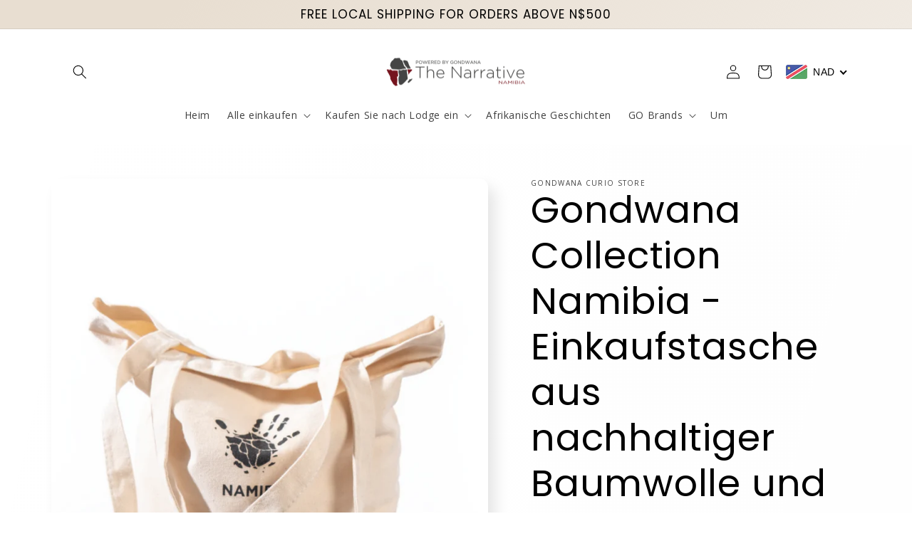

--- FILE ---
content_type: text/html; charset=utf-8
request_url: https://narrativenamibia.com/de/products/gondwana-cork-shopper-bag
body_size: 65091
content:
<!doctype html>
<html class="no-js" lang="de">
  <head><!--Content in content_for_header -->
<!--LayoutHub-Embed--><link rel="stylesheet" type="text/css" href="data:text/css;base64," media="all">
<!--LH--><!--/LayoutHub-Embed-->


    <meta charset="utf-8">
    <meta http-equiv="X-UA-Compatible" content="IE=edge">
    <meta name="viewport" content="width=device-width,initial-scale=1">
    <meta name="theme-color" content="">
    <link rel="canonical" href="https://narrativenamibia.com/de/products/gondwana-cork-shopper-bag">
    <link rel="preconnect" href="https://cdn.shopify.com" crossorigin><link rel="icon" type="image/png" href="//narrativenamibia.com/cdn/shop/files/narrative_favicon_2.png?crop=center&height=32&v=1637236163&width=32"><link rel="preconnect" href="https://fonts.shopifycdn.com" crossorigin><title>
      Sustainable Cotton &amp; Cork Shopping Bag
 &ndash; The Narrative</title>

    
      <meta name="description" content="Baumwolltasche mit Korkboden und Gondwana Logo Druck Einkaufstasche">
    

    

<meta property="og:site_name" content="The Narrative">
<meta property="og:url" content="https://narrativenamibia.com/de/products/gondwana-cork-shopper-bag">
<meta property="og:title" content="Sustainable Cotton &amp; Cork Shopping Bag">
<meta property="og:type" content="product">
<meta property="og:description" content="Baumwolltasche mit Korkboden und Gondwana Logo Druck Einkaufstasche"><meta property="og:image" content="http://narrativenamibia.com/cdn/shop/files/DSCF5890.png?v=1692877048">
  <meta property="og:image:secure_url" content="https://narrativenamibia.com/cdn/shop/files/DSCF5890.png?v=1692877048">
  <meta property="og:image:width" content="928">
  <meta property="og:image:height" content="1413"><meta property="og:price:amount" content="233.00">
  <meta property="og:price:currency" content="NAD"><meta name="twitter:site" content="@GondwanaLodges?ref_src=twsrc%5Egoogle%7Ctwcamp%5Eserp%7Ctwgr%5Eauthor"><meta name="twitter:card" content="summary_large_image">
<meta name="twitter:title" content="Sustainable Cotton &amp; Cork Shopping Bag">
<meta name="twitter:description" content="Baumwolltasche mit Korkboden und Gondwana Logo Druck Einkaufstasche">


    <script src="//narrativenamibia.com/cdn/shop/t/12/assets/global.js?v=149496944046504657681674720934" defer="defer"></script>
    <script>window.performance && window.performance.mark && window.performance.mark('shopify.content_for_header.start');</script><meta name="google-site-verification" content="tXW3llxtwOU1wtm3Osiu8BzILxlfy31OE9-Od6yVZ_Y">
<meta id="shopify-digital-wallet" name="shopify-digital-wallet" content="/25010438230/digital_wallets/dialog">
<link rel="alternate" hreflang="x-default" href="https://narrativenamibia.com/products/gondwana-cork-shopper-bag">
<link rel="alternate" hreflang="en" href="https://narrativenamibia.com/products/gondwana-cork-shopper-bag">
<link rel="alternate" hreflang="de" href="https://narrativenamibia.com/de/products/gondwana-cork-shopper-bag">
<link rel="alternate" hreflang="fr" href="https://narrativenamibia.com/fr/products/gondwana-cork-shopper-bag">
<link rel="alternate" type="application/json+oembed" href="https://narrativenamibia.com/de/products/gondwana-cork-shopper-bag.oembed">
<script async="async" src="/checkouts/internal/preloads.js?locale=de-NA"></script>
<script id="shopify-features" type="application/json">{"accessToken":"2a8fe629add738a38d1dbbdfbf5547f4","betas":["rich-media-storefront-analytics"],"domain":"narrativenamibia.com","predictiveSearch":true,"shopId":25010438230,"locale":"de"}</script>
<script>var Shopify = Shopify || {};
Shopify.shop = "gondwana-curio-store.myshopify.com";
Shopify.locale = "de";
Shopify.currency = {"active":"NAD","rate":"1.0"};
Shopify.country = "NA";
Shopify.theme = {"name":"Sense","id":122130104406,"schema_name":"Sense","schema_version":"5.0.1","theme_store_id":1356,"role":"main"};
Shopify.theme.handle = "null";
Shopify.theme.style = {"id":null,"handle":null};
Shopify.cdnHost = "narrativenamibia.com/cdn";
Shopify.routes = Shopify.routes || {};
Shopify.routes.root = "/de/";</script>
<script type="module">!function(o){(o.Shopify=o.Shopify||{}).modules=!0}(window);</script>
<script>!function(o){function n(){var o=[];function n(){o.push(Array.prototype.slice.apply(arguments))}return n.q=o,n}var t=o.Shopify=o.Shopify||{};t.loadFeatures=n(),t.autoloadFeatures=n()}(window);</script>
<script id="shop-js-analytics" type="application/json">{"pageType":"product"}</script>
<script defer="defer" async type="module" src="//narrativenamibia.com/cdn/shopifycloud/shop-js/modules/v2/client.init-shop-cart-sync_DIwzDt8_.de.esm.js"></script>
<script defer="defer" async type="module" src="//narrativenamibia.com/cdn/shopifycloud/shop-js/modules/v2/chunk.common_DK6FaseX.esm.js"></script>
<script defer="defer" async type="module" src="//narrativenamibia.com/cdn/shopifycloud/shop-js/modules/v2/chunk.modal_DJrdBHKE.esm.js"></script>
<script type="module">
  await import("//narrativenamibia.com/cdn/shopifycloud/shop-js/modules/v2/client.init-shop-cart-sync_DIwzDt8_.de.esm.js");
await import("//narrativenamibia.com/cdn/shopifycloud/shop-js/modules/v2/chunk.common_DK6FaseX.esm.js");
await import("//narrativenamibia.com/cdn/shopifycloud/shop-js/modules/v2/chunk.modal_DJrdBHKE.esm.js");

  window.Shopify.SignInWithShop?.initShopCartSync?.({"fedCMEnabled":true,"windoidEnabled":true});

</script>
<script>(function() {
  var isLoaded = false;
  function asyncLoad() {
    if (isLoaded) return;
    isLoaded = true;
    var urls = ["https:\/\/tnc-app.herokuapp.com\/get_script\/8a3bc050dce211eab28ffe4bc5e2f7a8.js?v=157874\u0026shop=gondwana-curio-store.myshopify.com","\/\/shopify.privy.com\/widget.js?shop=gondwana-curio-store.myshopify.com","https:\/\/tnc-app.herokuapp.com\/get_script\/8a3bc050dce211eab28ffe4bc5e2f7a8.js?shop=gondwana-curio-store.myshopify.com","https:\/\/widgetic.com\/sdk\/sdk.js?shop=gondwana-curio-store.myshopify.com","\/\/cdn.shopify.com\/s\/files\/1\/0257\/0108\/9360\/t\/85\/assets\/usf-license.js?shop=gondwana-curio-store.myshopify.com"];
    for (var i = 0; i < urls.length; i++) {
      var s = document.createElement('script');
      s.type = 'text/javascript';
      s.async = true;
      s.src = urls[i];
      var x = document.getElementsByTagName('script')[0];
      x.parentNode.insertBefore(s, x);
    }
  };
  if(window.attachEvent) {
    window.attachEvent('onload', asyncLoad);
  } else {
    window.addEventListener('load', asyncLoad, false);
  }
})();</script>
<script id="__st">var __st={"a":25010438230,"offset":7200,"reqid":"47ced4aa-3fc5-497d-9642-e78be0ee7850-1769594054","pageurl":"narrativenamibia.com\/de\/products\/gondwana-cork-shopper-bag","u":"41aeb512fb65","p":"product","rtyp":"product","rid":4829428940886};</script>
<script>window.ShopifyPaypalV4VisibilityTracking = true;</script>
<script id="captcha-bootstrap">!function(){'use strict';const t='contact',e='account',n='new_comment',o=[[t,t],['blogs',n],['comments',n],[t,'customer']],c=[[e,'customer_login'],[e,'guest_login'],[e,'recover_customer_password'],[e,'create_customer']],r=t=>t.map((([t,e])=>`form[action*='/${t}']:not([data-nocaptcha='true']) input[name='form_type'][value='${e}']`)).join(','),a=t=>()=>t?[...document.querySelectorAll(t)].map((t=>t.form)):[];function s(){const t=[...o],e=r(t);return a(e)}const i='password',u='form_key',d=['recaptcha-v3-token','g-recaptcha-response','h-captcha-response',i],f=()=>{try{return window.sessionStorage}catch{return}},m='__shopify_v',_=t=>t.elements[u];function p(t,e,n=!1){try{const o=window.sessionStorage,c=JSON.parse(o.getItem(e)),{data:r}=function(t){const{data:e,action:n}=t;return t[m]||n?{data:e,action:n}:{data:t,action:n}}(c);for(const[e,n]of Object.entries(r))t.elements[e]&&(t.elements[e].value=n);n&&o.removeItem(e)}catch(o){console.error('form repopulation failed',{error:o})}}const l='form_type',E='cptcha';function T(t){t.dataset[E]=!0}const w=window,h=w.document,L='Shopify',v='ce_forms',y='captcha';let A=!1;((t,e)=>{const n=(g='f06e6c50-85a8-45c8-87d0-21a2b65856fe',I='https://cdn.shopify.com/shopifycloud/storefront-forms-hcaptcha/ce_storefront_forms_captcha_hcaptcha.v1.5.2.iife.js',D={infoText:'Durch hCaptcha geschützt',privacyText:'Datenschutz',termsText:'Allgemeine Geschäftsbedingungen'},(t,e,n)=>{const o=w[L][v],c=o.bindForm;if(c)return c(t,g,e,D).then(n);var r;o.q.push([[t,g,e,D],n]),r=I,A||(h.body.append(Object.assign(h.createElement('script'),{id:'captcha-provider',async:!0,src:r})),A=!0)});var g,I,D;w[L]=w[L]||{},w[L][v]=w[L][v]||{},w[L][v].q=[],w[L][y]=w[L][y]||{},w[L][y].protect=function(t,e){n(t,void 0,e),T(t)},Object.freeze(w[L][y]),function(t,e,n,w,h,L){const[v,y,A,g]=function(t,e,n){const i=e?o:[],u=t?c:[],d=[...i,...u],f=r(d),m=r(i),_=r(d.filter((([t,e])=>n.includes(e))));return[a(f),a(m),a(_),s()]}(w,h,L),I=t=>{const e=t.target;return e instanceof HTMLFormElement?e:e&&e.form},D=t=>v().includes(t);t.addEventListener('submit',(t=>{const e=I(t);if(!e)return;const n=D(e)&&!e.dataset.hcaptchaBound&&!e.dataset.recaptchaBound,o=_(e),c=g().includes(e)&&(!o||!o.value);(n||c)&&t.preventDefault(),c&&!n&&(function(t){try{if(!f())return;!function(t){const e=f();if(!e)return;const n=_(t);if(!n)return;const o=n.value;o&&e.removeItem(o)}(t);const e=Array.from(Array(32),(()=>Math.random().toString(36)[2])).join('');!function(t,e){_(t)||t.append(Object.assign(document.createElement('input'),{type:'hidden',name:u})),t.elements[u].value=e}(t,e),function(t,e){const n=f();if(!n)return;const o=[...t.querySelectorAll(`input[type='${i}']`)].map((({name:t})=>t)),c=[...d,...o],r={};for(const[a,s]of new FormData(t).entries())c.includes(a)||(r[a]=s);n.setItem(e,JSON.stringify({[m]:1,action:t.action,data:r}))}(t,e)}catch(e){console.error('failed to persist form',e)}}(e),e.submit())}));const S=(t,e)=>{t&&!t.dataset[E]&&(n(t,e.some((e=>e===t))),T(t))};for(const o of['focusin','change'])t.addEventListener(o,(t=>{const e=I(t);D(e)&&S(e,y())}));const B=e.get('form_key'),M=e.get(l),P=B&&M;t.addEventListener('DOMContentLoaded',(()=>{const t=y();if(P)for(const e of t)e.elements[l].value===M&&p(e,B);[...new Set([...A(),...v().filter((t=>'true'===t.dataset.shopifyCaptcha))])].forEach((e=>S(e,t)))}))}(h,new URLSearchParams(w.location.search),n,t,e,['guest_login'])})(!0,!0)}();</script>
<script integrity="sha256-4kQ18oKyAcykRKYeNunJcIwy7WH5gtpwJnB7kiuLZ1E=" data-source-attribution="shopify.loadfeatures" defer="defer" src="//narrativenamibia.com/cdn/shopifycloud/storefront/assets/storefront/load_feature-a0a9edcb.js" crossorigin="anonymous"></script>
<script data-source-attribution="shopify.dynamic_checkout.dynamic.init">var Shopify=Shopify||{};Shopify.PaymentButton=Shopify.PaymentButton||{isStorefrontPortableWallets:!0,init:function(){window.Shopify.PaymentButton.init=function(){};var t=document.createElement("script");t.src="https://narrativenamibia.com/cdn/shopifycloud/portable-wallets/latest/portable-wallets.de.js",t.type="module",document.head.appendChild(t)}};
</script>
<script data-source-attribution="shopify.dynamic_checkout.buyer_consent">
  function portableWalletsHideBuyerConsent(e){var t=document.getElementById("shopify-buyer-consent"),n=document.getElementById("shopify-subscription-policy-button");t&&n&&(t.classList.add("hidden"),t.setAttribute("aria-hidden","true"),n.removeEventListener("click",e))}function portableWalletsShowBuyerConsent(e){var t=document.getElementById("shopify-buyer-consent"),n=document.getElementById("shopify-subscription-policy-button");t&&n&&(t.classList.remove("hidden"),t.removeAttribute("aria-hidden"),n.addEventListener("click",e))}window.Shopify?.PaymentButton&&(window.Shopify.PaymentButton.hideBuyerConsent=portableWalletsHideBuyerConsent,window.Shopify.PaymentButton.showBuyerConsent=portableWalletsShowBuyerConsent);
</script>
<script>
  function portableWalletsCleanup(e){e&&e.src&&console.error("Failed to load portable wallets script "+e.src);var t=document.querySelectorAll("shopify-accelerated-checkout .shopify-payment-button__skeleton, shopify-accelerated-checkout-cart .wallet-cart-button__skeleton"),e=document.getElementById("shopify-buyer-consent");for(let e=0;e<t.length;e++)t[e].remove();e&&e.remove()}function portableWalletsNotLoadedAsModule(e){e instanceof ErrorEvent&&"string"==typeof e.message&&e.message.includes("import.meta")&&"string"==typeof e.filename&&e.filename.includes("portable-wallets")&&(window.removeEventListener("error",portableWalletsNotLoadedAsModule),window.Shopify.PaymentButton.failedToLoad=e,"loading"===document.readyState?document.addEventListener("DOMContentLoaded",window.Shopify.PaymentButton.init):window.Shopify.PaymentButton.init())}window.addEventListener("error",portableWalletsNotLoadedAsModule);
</script>

<script type="module" src="https://narrativenamibia.com/cdn/shopifycloud/portable-wallets/latest/portable-wallets.de.js" onError="portableWalletsCleanup(this)" crossorigin="anonymous"></script>
<script nomodule>
  document.addEventListener("DOMContentLoaded", portableWalletsCleanup);
</script>

<link id="shopify-accelerated-checkout-styles" rel="stylesheet" media="screen" href="https://narrativenamibia.com/cdn/shopifycloud/portable-wallets/latest/accelerated-checkout-backwards-compat.css" crossorigin="anonymous">
<style id="shopify-accelerated-checkout-cart">
        #shopify-buyer-consent {
  margin-top: 1em;
  display: inline-block;
  width: 100%;
}

#shopify-buyer-consent.hidden {
  display: none;
}

#shopify-subscription-policy-button {
  background: none;
  border: none;
  padding: 0;
  text-decoration: underline;
  font-size: inherit;
  cursor: pointer;
}

#shopify-subscription-policy-button::before {
  box-shadow: none;
}

      </style>
<script id="sections-script" data-sections="header" defer="defer" src="//narrativenamibia.com/cdn/shop/t/12/compiled_assets/scripts.js?v=3928"></script>
<script>window.performance && window.performance.mark && window.performance.mark('shopify.content_for_header.end');</script>


    <style data-shopify>
      @font-face {
  font-family: Poppins;
  font-weight: 400;
  font-style: normal;
  font-display: swap;
  src: url("//narrativenamibia.com/cdn/fonts/poppins/poppins_n4.0ba78fa5af9b0e1a374041b3ceaadf0a43b41362.woff2") format("woff2"),
       url("//narrativenamibia.com/cdn/fonts/poppins/poppins_n4.214741a72ff2596839fc9760ee7a770386cf16ca.woff") format("woff");
}

      @font-face {
  font-family: Poppins;
  font-weight: 700;
  font-style: normal;
  font-display: swap;
  src: url("//narrativenamibia.com/cdn/fonts/poppins/poppins_n7.56758dcf284489feb014a026f3727f2f20a54626.woff2") format("woff2"),
       url("//narrativenamibia.com/cdn/fonts/poppins/poppins_n7.f34f55d9b3d3205d2cd6f64955ff4b36f0cfd8da.woff") format("woff");
}

      @font-face {
  font-family: Poppins;
  font-weight: 400;
  font-style: italic;
  font-display: swap;
  src: url("//narrativenamibia.com/cdn/fonts/poppins/poppins_i4.846ad1e22474f856bd6b81ba4585a60799a9f5d2.woff2") format("woff2"),
       url("//narrativenamibia.com/cdn/fonts/poppins/poppins_i4.56b43284e8b52fc64c1fd271f289a39e8477e9ec.woff") format("woff");
}

      @font-face {
  font-family: Poppins;
  font-weight: 700;
  font-style: italic;
  font-display: swap;
  src: url("//narrativenamibia.com/cdn/fonts/poppins/poppins_i7.42fd71da11e9d101e1e6c7932199f925f9eea42d.woff2") format("woff2"),
       url("//narrativenamibia.com/cdn/fonts/poppins/poppins_i7.ec8499dbd7616004e21155106d13837fff4cf556.woff") format("woff");
}

      @font-face {
  font-family: Poppins;
  font-weight: 400;
  font-style: normal;
  font-display: swap;
  src: url("//narrativenamibia.com/cdn/fonts/poppins/poppins_n4.0ba78fa5af9b0e1a374041b3ceaadf0a43b41362.woff2") format("woff2"),
       url("//narrativenamibia.com/cdn/fonts/poppins/poppins_n4.214741a72ff2596839fc9760ee7a770386cf16ca.woff") format("woff");
}


      :root {
        --font-body-family: Poppins, sans-serif;
        --font-body-style: normal;
        --font-body-weight: 400;
        --font-body-weight-bold: 700;

        --font-heading-family: Poppins, sans-serif;
        --font-heading-style: normal;
        --font-heading-weight: 400;

        --font-body-scale: 1.0;
        --font-heading-scale: 1.3;

        --color-base-text: 0, 0, 0;
        --color-shadow: 0, 0, 0;
        --color-base-background-1: 210, 194, 174;
        --color-base-background-2: 255, 255, 255;
        --color-base-solid-button-labels: 0, 0, 0;
        --color-base-outline-button-labels: 0, 0, 0;
        --color-base-accent-1: 255, 255, 255;
        --color-base-accent-2: 255, 255, 255;
        --payment-terms-background-color: #d2c2ae;

        --gradient-base-background-1: linear-gradient(103deg, rgba(255, 255, 255, 1), rgba(254, 254, 254, 1) 100%);
        --gradient-base-background-2: linear-gradient(0deg, rgba(255, 255, 255, 1), rgba(255, 255, 255, 1) 25%, rgba(255, 255, 255, 1) 100%);
        --gradient-base-accent-1: #fff;
        --gradient-base-accent-2: linear-gradient(320deg, rgba(210, 194, 174, 0.2), rgba(232, 222, 209, 1) 88%, rgba(232, 222, 209, 1) 100%);

        --media-padding: px;
        --media-border-opacity: 0.1;
        --media-border-width: 0px;
        --media-radius: 12px;
        --media-shadow-opacity: 0.1;
        --media-shadow-horizontal-offset: 10px;
        --media-shadow-vertical-offset: 12px;
        --media-shadow-blur-radius: 20px;
        --media-shadow-visible: 1;

        --page-width: 120rem;
        --page-width-margin: 0rem;

        --product-card-image-padding: 0.0rem;
        --product-card-corner-radius: 1.2rem;
        --product-card-text-alignment: center;
        --product-card-border-width: 0.0rem;
        --product-card-border-opacity: 0.1;
        --product-card-shadow-opacity: 0.05;
        --product-card-shadow-visible: 1;
        --product-card-shadow-horizontal-offset: 1.0rem;
        --product-card-shadow-vertical-offset: 1.0rem;
        --product-card-shadow-blur-radius: 3.5rem;

        --collection-card-image-padding: 0.0rem;
        --collection-card-corner-radius: 1.2rem;
        --collection-card-text-alignment: center;
        --collection-card-border-width: 0.0rem;
        --collection-card-border-opacity: 0.1;
        --collection-card-shadow-opacity: 0.05;
        --collection-card-shadow-visible: 1;
        --collection-card-shadow-horizontal-offset: 1.0rem;
        --collection-card-shadow-vertical-offset: 1.0rem;
        --collection-card-shadow-blur-radius: 3.5rem;

        --blog-card-image-padding: 0.0rem;
        --blog-card-corner-radius: 1.2rem;
        --blog-card-text-alignment: center;
        --blog-card-border-width: 0.0rem;
        --blog-card-border-opacity: 0.1;
        --blog-card-shadow-opacity: 0.05;
        --blog-card-shadow-visible: 1;
        --blog-card-shadow-horizontal-offset: 1.0rem;
        --blog-card-shadow-vertical-offset: 1.0rem;
        --blog-card-shadow-blur-radius: 3.5rem;

        --badge-corner-radius: 2.0rem;

        --popup-border-width: 1px;
        --popup-border-opacity: 0.1;
        --popup-corner-radius: 22px;
        --popup-shadow-opacity: 0.1;
        --popup-shadow-horizontal-offset: 10px;
        --popup-shadow-vertical-offset: 12px;
        --popup-shadow-blur-radius: 20px;

        --drawer-border-width: 1px;
        --drawer-border-opacity: 0.1;
        --drawer-shadow-opacity: 0.0;
        --drawer-shadow-horizontal-offset: 0px;
        --drawer-shadow-vertical-offset: 4px;
        --drawer-shadow-blur-radius: 5px;

        --spacing-sections-desktop: 28px;
        --spacing-sections-mobile: 20px;

        --grid-desktop-vertical-spacing: 36px;
        --grid-desktop-horizontal-spacing: 36px;
        --grid-mobile-vertical-spacing: 18px;
        --grid-mobile-horizontal-spacing: 18px;

        --text-boxes-border-opacity: 0.1;
        --text-boxes-border-width: 0px;
        --text-boxes-radius: 24px;
        --text-boxes-shadow-opacity: 0.0;
        --text-boxes-shadow-visible: 0;
        --text-boxes-shadow-horizontal-offset: 10px;
        --text-boxes-shadow-vertical-offset: 12px;
        --text-boxes-shadow-blur-radius: 20px;

        --buttons-radius: 10px;
        --buttons-radius-outset: 11px;
        --buttons-border-width: 1px;
        --buttons-border-opacity: 0.55;
        --buttons-shadow-opacity: 0.0;
        --buttons-shadow-visible: 0;
        --buttons-shadow-horizontal-offset: 0px;
        --buttons-shadow-vertical-offset: 4px;
        --buttons-shadow-blur-radius: 5px;
        --buttons-border-offset: 0.3px;

        --inputs-radius: 10px;
        --inputs-border-width: 1px;
        --inputs-border-opacity: 0.55;
        --inputs-shadow-opacity: 0.0;
        --inputs-shadow-horizontal-offset: 0px;
        --inputs-margin-offset: 0px;
        --inputs-shadow-vertical-offset: 4px;
        --inputs-shadow-blur-radius: 5px;
        --inputs-radius-outset: 11px;

        --variant-pills-radius: 10px;
        --variant-pills-border-width: 0px;
        --variant-pills-border-opacity: 0.1;
        --variant-pills-shadow-opacity: 0.0;
        --variant-pills-shadow-horizontal-offset: 0px;
        --variant-pills-shadow-vertical-offset: 4px;
        --variant-pills-shadow-blur-radius: 5px;
      }

      *,
      *::before,
      *::after {
        box-sizing: inherit;
      }

      html {
        box-sizing: border-box;
        font-size: calc(var(--font-body-scale) * 62.5%);
        height: 100%;
      }

      body {
        display: grid;
        grid-template-rows: auto auto 1fr auto;
        grid-template-columns: 100%;
        min-height: 100%;
        margin: 0;
        font-size: 1.5rem;
        letter-spacing: 0.06rem;
        line-height: calc(1 + 0.8 / var(--font-body-scale));
        font-family: var(--font-body-family);
        font-style: var(--font-body-style);
        font-weight: var(--font-body-weight);
      }

      @media screen and (min-width: 750px) {
        body {
          font-size: 1.6rem;
        }
      }
    </style>

    <link href="//narrativenamibia.com/cdn/shop/t/12/assets/base.css?v=88290808517547527771674720936" rel="stylesheet" type="text/css" media="all" />
<link rel="preload" as="font" href="//narrativenamibia.com/cdn/fonts/poppins/poppins_n4.0ba78fa5af9b0e1a374041b3ceaadf0a43b41362.woff2" type="font/woff2" crossorigin><link rel="preload" as="font" href="//narrativenamibia.com/cdn/fonts/poppins/poppins_n4.0ba78fa5af9b0e1a374041b3ceaadf0a43b41362.woff2" type="font/woff2" crossorigin><link rel="stylesheet" href="//narrativenamibia.com/cdn/shop/t/12/assets/component-predictive-search.css?v=83512081251802922551674720934" media="print" onload="this.media='all'"><script>document.documentElement.className = document.documentElement.className.replace('no-js', 'js');
    if (Shopify.designMode) {
      document.documentElement.classList.add('shopify-design-mode');
    }
    </script>
  <!-- BEGIN app block: shopify://apps/beast-currency-converter/blocks/doubly/267afa86-a419-4d5b-a61b-556038e7294d -->


	<script>
		var DoublyGlobalCurrency, catchXHR = true, bccAppVersion = 1;
       	var DoublyGlobal = {
			theme : 'flags_theme',
			spanClass : 'money',
			cookieName : '_g1602489761',
			ratesUrl :  'https://init.grizzlyapps.com/9e32c84f0db4f7b1eb40c32bdb0bdea9',
			geoUrl : 'https://currency.grizzlyapps.com/83d400c612f9a099fab8f76dcab73a48',
			shopCurrency : 'NAD',
            allowedCurrencies : '["NAD","USD","EUR","GBP","JPY"]',
			countriesJSON : '[]',
			currencyMessage : 'All orders are processed in NAD. While the content of your cart is currently displayed in <span class="selected-currency"></span>, you will checkout using NAD at the most current exchange rate.',
            currencyFormat : 'money_with_currency_format',
			euroFormat : 'amount',
            removeDecimals : 0,
            roundDecimals : 0,
            roundTo : '99',
            autoSwitch : 0,
			showPriceOnHover : 0,
            showCurrencyMessage : false,
			hideConverter : '',
			forceJqueryLoad : false,
			beeketing : true,
			themeScript : '',
			customerScriptBefore : '',
			customerScriptAfter : '',
			debug: false
		};

		<!-- inline script: fixes + various plugin js functions -->
		DoublyGlobal.themeScript = "if(DoublyGlobal.debug) debugger;jQueryGrizzly('body>.doubly-wrapper').remove(); jQueryGrizzly('a#cart-icon-bubble').after('<div class=\"doubly-wrapper\"><\/div>'); function addDoublyMessage() { if (jQueryGrizzly('#cart-notification .doubly-message').length==0) { jQueryGrizzly('#cart-notification .cart-notification__links').before('<div class=\"doubly-message\"><\/div>'); } if (jQueryGrizzly('#main-cart-footer .doubly-message').length==0) { jQueryGrizzly('#main-cart-footer .cart__ctas').before('<div class=\"doubly-message\"><\/div>'); } } addDoublyMessage(); function afterCurrencySwitcherInit() { jQueryGrizzly('.doubly-wrapper .doubly-nice-select').addClass('slim'); } var doublyHeaderColor = jQueryGrizzly('.header__icons a#cart-icon-bubble').css('color'); if (typeof doublyHeaderColor == 'undefined') { doublyHeaderColor = '#ffffff'; } jQueryGrizzly('head').append('<style> .doubly-wrapper .doubly-nice-select .current { color:'+doublyHeaderColor+' !important; } .doubly-wrapper .doubly-nice-select::after { border-color:'+doublyHeaderColor+' !important; } .doubly-float .doubly-nice-select::after { border-color:#403F3F !important; } #cart-notification .doubly-message { margin-top:-15px; font-size:14px; } @media screen and (min-width:750px) { .doubly-wrapper { float:none; display:inline-block; min-width:86px; margin:12px 0 0 20px; } } @media screen and (max-width:749px) { .doubly-wrapper { position:absolute; bottom:5px; right:5px; } .header__icons { margin-top:-25px; } } <\/style>'); function bindConversionToSelector() { jQueryGrizzly('.single-option-selector').unbind('change.single-option-selector'); jQueryGrizzly('.single-option-selector').bind('change.single-option-selector',function() { laterConvert(); }); jQueryGrizzly('.product-form__input select').unbind('change.changeCurrency'); jQueryGrizzly('.product-form__input select').bind('change.changeCurrency',function() { laterConvert(); }); jQueryGrizzly('.product-form__input label').unbind('click.changeCurrency touchend.changeCurrency'); jQueryGrizzly('.product-form__input label').bind('click.changeCurrency touchend.changeCurrency', function() { laterConvert(); }); jQueryGrizzly('.product-form__buttons button.product-form__submit').unbind('click.changeCurrency touchend.changeCurrency'); jQueryGrizzly('.product-form__buttons button.product-form__submit').bind('click.changeCurrency touchend.changeCurrency', function() { laterConvert(); }); jQueryGrizzly('.swatches li.swatch-view-item').unbind('click.changeCurrency touchend.changeCurrency'); jQueryGrizzly('.swatches li.swatch-view-item').bind('click.changeCurrency touchend.changeCurrency', function() { laterConvert(); }); } bindConversionToSelector(); function laterConvert() { DoublyCurrency.convertAll(jQueryGrizzly('[name=doubly-currencies]').val()); initExtraFeatures(); setTimeout(function(){ addDoublyMessage(); DoublyCurrency.convertAll(jQueryGrizzly('[name=doubly-currencies]').val()); initExtraFeatures(); },10); setTimeout(function(){ addDoublyMessage(); bindConversionToSelector(); DoublyCurrency.convertAll(jQueryGrizzly('[name=doubly-currencies]').val()); initExtraFeatures(); },100); setTimeout(function(){ DoublyCurrency.convertAll(jQueryGrizzly('[name=doubly-currencies]').val()); initExtraFeatures(); },200); setTimeout(function(){ DoublyCurrency.convertAll(jQueryGrizzly('[name=doubly-currencies]').val()); initExtraFeatures(); },300); setTimeout(function(){ DoublyCurrency.convertAll(jQueryGrizzly('[name=doubly-currencies]').val()); initExtraFeatures(); },400); setTimeout(function(){ addDoublyMessage(); DoublyCurrency.convertAll(jQueryGrizzly('[name=doubly-currencies]').val()); initExtraFeatures(); },500); setTimeout(function(){ addDoublyMessage(); DoublyCurrency.convertAll(jQueryGrizzly('[name=doubly-currencies]').val()); initExtraFeatures(); },1000); setTimeout(function(){ addDoublyMessage(); DoublyCurrency.convertAll(jQueryGrizzly('[name=doubly-currencies]').val()); initExtraFeatures(); },1500); setTimeout(function(){ addDoublyMessage(); DoublyCurrency.convertAll(jQueryGrizzly('[name=doubly-currencies]').val()); initExtraFeatures(); },2000); setTimeout(function(){ addDoublyMessage(); DoublyCurrency.convertAll(jQueryGrizzly('[name=doubly-currencies]').val()); initExtraFeatures(); },3000); } jQueryGrizzly(document).bind('ajaxComplete.laterConvert', function() { laterConvert(); }); if(window.location.href.indexOf('\/checkouts') != -1 || window.location.href.indexOf('\/password') != -1 || window.location.href.indexOf('\/orders') != -1) { jQueryGrizzly('head').append('<style> .doubly-float, .doubly-wrapper { display:none !important; } <\/style>'); }";
                    DoublyGlobal.initNiceSelect = function(){
                        !function(e) {
                            e.fn.niceSelect = function() {
                                this.each(function() {
                                    var s = e(this);
                                    var t = s.next()
                                    , n = s.find('option')
                                    , a = s.find('option:selected');
                                    t.find('.current').html('<span class="flags flags-' + a.data('country') + '"></span> &nbsp;' + a.data('display') || a.text());
                                }),
                                e(document).off('.nice_select'),
                                e(document).on('click.nice_select', '.doubly-nice-select.doubly-nice-select', function(s) {
                                    var t = e(this);
                                    e('.doubly-nice-select').not(t).removeClass('open'),
                                    t.toggleClass('open'),
                                    t.hasClass('open') ? (t.find('.option'),
                                    t.find('.focus').removeClass('focus'),
                                    t.find('.selected').addClass('focus')) : t.focus()
                                }),
                                e(document).on('click.nice_select', function(s) {
                                    0 === e(s.target).closest('.doubly-nice-select').length && e('.doubly-nice-select').removeClass('open').find('.option')
                                }),
                                e(document).on('click.nice_select', '.doubly-nice-select .option', function(s) {
                                    var t = e(this);
                                    e('.doubly-nice-select').each(function() {
                                        var s = e(this).find('.option[data-value="' + t.data('value') + '"]')
                                        , n = s.closest('.doubly-nice-select');
                                        n.find('.selected').removeClass('selected'),
                                        s.addClass('selected');
                                        var a = '<span class="flags flags-' + s.data('country') + '"></span> &nbsp;' + s.data('display') || s.text();
                                        n.find('.current').html(a),
                                        n.prev('select').val(s.data('value')).trigger('change')
                                    })
                                }),
                                e(document).on('keydown.nice_select', '.doubly-nice-select', function(s) {
                                    var t = e(this)
                                    , n = e(t.find('.focus') || t.find('.list .option.selected'));
                                    if (32 == s.keyCode || 13 == s.keyCode)
                                        return t.hasClass('open') ? n.trigger('click') : t.trigger('click'),
                                        !1;
                                    if (40 == s.keyCode)
                                        return t.hasClass('open') ? n.next().length > 0 && (t.find('.focus').removeClass('focus'),
                                        n.next().addClass('focus')) : t.trigger('click'),
                                        !1;
                                    if (38 == s.keyCode)
                                        return t.hasClass('open') ? n.prev().length > 0 && (t.find('.focus').removeClass('focus'),
                                        n.prev().addClass('focus')) : t.trigger('click'),
                                        !1;
                                    if (27 == s.keyCode)
                                        t.hasClass('open') && t.trigger('click');
                                    else if (9 == s.keyCode && t.hasClass('open'))
                                        return !1
                                })
                            }
                        }(jQueryGrizzly);
                    };
                DoublyGlobal.addSelect = function(){
                    /* add select in select wrapper or body */  
                    if (jQueryGrizzly('.doubly-wrapper').length>0) { 
                        var doublyWrapper = '.doubly-wrapper';
                    } else if (jQueryGrizzly('.doubly-float').length==0) {
                        var doublyWrapper = '.doubly-float';
                        jQueryGrizzly('body').append('<div class="doubly-float"></div>');
                    }
                    document.querySelectorAll(doublyWrapper).forEach(function(el) {
                        el.insertAdjacentHTML('afterbegin', '<select class="currency-switcher right" name="doubly-currencies"><option value="NAD" data-country="Namibia" data-currency-symbol="&#36;" data-display="NAD">Namibian Dollar</option><option value="USD" data-country="United-States" data-currency-symbol="&#36;" data-display="USD">US Dollar</option><option value="EUR" data-country="European-Union" data-currency-symbol="&#8364;" data-display="EUR">Euro</option><option value="GBP" data-country="United-Kingdom" data-currency-symbol="&#163;" data-display="GBP">British Pound Sterling</option><option value="JPY" data-country="Japan" data-currency-symbol="&#165;" data-display="JPY">Japanese Yen</option></select> <div class="doubly-nice-select currency-switcher right" data-nosnippet> <span class="current notranslate"></span> <ul class="list"> <li class="option notranslate" data-value="NAD" data-country="Namibia" data-currency-symbol="&#36;" data-display="NAD"><span class="flags flags-Namibia"></span> &nbsp;Namibian Dollar</li><li class="option notranslate" data-value="USD" data-country="United-States" data-currency-symbol="&#36;" data-display="USD"><span class="flags flags-United-States"></span> &nbsp;US Dollar</li><li class="option notranslate" data-value="EUR" data-country="European-Union" data-currency-symbol="&#8364;" data-display="EUR"><span class="flags flags-European-Union"></span> &nbsp;Euro</li><li class="option notranslate" data-value="GBP" data-country="United-Kingdom" data-currency-symbol="&#163;" data-display="GBP"><span class="flags flags-United-Kingdom"></span> &nbsp;British Pound Sterling</li><li class="option notranslate" data-value="JPY" data-country="Japan" data-currency-symbol="&#165;" data-display="JPY"><span class="flags flags-Japan"></span> &nbsp;Japanese Yen</li> </ul> </div>');
                    });
                }
		var bbb = "";
	</script>
	
	
	<!-- inline styles -->
	<style> 
		
		.flags{background-image:url("https://cdn.shopify.com/extensions/01997e3d-dbe8-7f57-a70f-4120f12c2b07/currency-54/assets/currency-flags.png")}
		.flags-small{background-image:url("https://cdn.shopify.com/extensions/01997e3d-dbe8-7f57-a70f-4120f12c2b07/currency-54/assets/currency-flags-small.png")}
		select.currency-switcher{display:none}.doubly-nice-select{-webkit-tap-highlight-color:transparent;background-color:#fff;border-radius:5px;border:1px solid #e8e8e8;box-sizing:border-box;cursor:pointer;display:block;float:left;font-family:"Helvetica Neue",Arial;font-size:14px;font-weight:400;height:42px;line-height:40px;outline:0;padding-left:12px;padding-right:30px;position:relative;text-align:left!important;transition:none;/*transition:all .2s ease-in-out;*/-webkit-user-select:none;-moz-user-select:none;-ms-user-select:none;user-select:none;white-space:nowrap;width:auto}.doubly-nice-select:hover{border-color:#dbdbdb}.doubly-nice-select.open,.doubly-nice-select:active,.doubly-nice-select:focus{border-color:#88bfff}.doubly-nice-select:after{border-bottom:2px solid #999;border-right:2px solid #999;content:"";display:block;height:5px;box-sizing:content-box;pointer-events:none;position:absolute;right:14px;top:16px;-webkit-transform-origin:66% 66%;transform-origin:66% 66%;-webkit-transform:rotate(45deg);transform:rotate(45deg);transition:transform .15s ease-in-out;width:5px}.doubly-nice-select.open:after{-webkit-transform:rotate(-135deg);transform:rotate(-135deg)}.doubly-nice-select.open .list{opacity:1;pointer-events:auto;-webkit-transform:scale(1) translateY(0);transform:scale(1) translateY(0); z-index:1000000 !important;}.doubly-nice-select.disabled{border-color:#ededed;color:#999;pointer-events:none}.doubly-nice-select.disabled:after{border-color:#ccc}.doubly-nice-select.wide{width:100%}.doubly-nice-select.wide .list{left:0!important;right:0!important}.doubly-nice-select.right{float:right}.doubly-nice-select.right .list{left:auto;right:0}.doubly-nice-select.small{font-size:12px;height:36px;line-height:34px}.doubly-nice-select.small:after{height:4px;width:4px}.flags-Afghanistan,.flags-Albania,.flags-Algeria,.flags-Andorra,.flags-Angola,.flags-Antigua-and-Barbuda,.flags-Argentina,.flags-Armenia,.flags-Aruba,.flags-Australia,.flags-Austria,.flags-Azerbaijan,.flags-Bahamas,.flags-Bahrain,.flags-Bangladesh,.flags-Barbados,.flags-Belarus,.flags-Belgium,.flags-Belize,.flags-Benin,.flags-Bermuda,.flags-Bhutan,.flags-Bitcoin,.flags-Bolivia,.flags-Bosnia-and-Herzegovina,.flags-Botswana,.flags-Brazil,.flags-Brunei,.flags-Bulgaria,.flags-Burkina-Faso,.flags-Burundi,.flags-Cambodia,.flags-Cameroon,.flags-Canada,.flags-Cape-Verde,.flags-Cayman-Islands,.flags-Central-African-Republic,.flags-Chad,.flags-Chile,.flags-China,.flags-Colombia,.flags-Comoros,.flags-Congo-Democratic,.flags-Congo-Republic,.flags-Costa-Rica,.flags-Cote-d_Ivoire,.flags-Croatia,.flags-Cuba,.flags-Curacao,.flags-Cyprus,.flags-Czech-Republic,.flags-Denmark,.flags-Djibouti,.flags-Dominica,.flags-Dominican-Republic,.flags-East-Timor,.flags-Ecuador,.flags-Egypt,.flags-El-Salvador,.flags-Equatorial-Guinea,.flags-Eritrea,.flags-Estonia,.flags-Ethiopia,.flags-European-Union,.flags-Falkland-Islands,.flags-Fiji,.flags-Finland,.flags-France,.flags-Gabon,.flags-Gambia,.flags-Georgia,.flags-Germany,.flags-Ghana,.flags-Gibraltar,.flags-Grecee,.flags-Grenada,.flags-Guatemala,.flags-Guernsey,.flags-Guinea,.flags-Guinea-Bissau,.flags-Guyana,.flags-Haiti,.flags-Honduras,.flags-Hong-Kong,.flags-Hungary,.flags-IMF,.flags-Iceland,.flags-India,.flags-Indonesia,.flags-Iran,.flags-Iraq,.flags-Ireland,.flags-Isle-of-Man,.flags-Israel,.flags-Italy,.flags-Jamaica,.flags-Japan,.flags-Jersey,.flags-Jordan,.flags-Kazakhstan,.flags-Kenya,.flags-Korea-North,.flags-Korea-South,.flags-Kosovo,.flags-Kuwait,.flags-Kyrgyzstan,.flags-Laos,.flags-Latvia,.flags-Lebanon,.flags-Lesotho,.flags-Liberia,.flags-Libya,.flags-Liechtenstein,.flags-Lithuania,.flags-Luxembourg,.flags-Macao,.flags-Macedonia,.flags-Madagascar,.flags-Malawi,.flags-Malaysia,.flags-Maldives,.flags-Mali,.flags-Malta,.flags-Marshall-Islands,.flags-Mauritania,.flags-Mauritius,.flags-Mexico,.flags-Micronesia-_Federated_,.flags-Moldova,.flags-Monaco,.flags-Mongolia,.flags-Montenegro,.flags-Morocco,.flags-Mozambique,.flags-Myanmar,.flags-Namibia,.flags-Nauru,.flags-Nepal,.flags-Netherlands,.flags-New-Zealand,.flags-Nicaragua,.flags-Niger,.flags-Nigeria,.flags-Norway,.flags-Oman,.flags-Pakistan,.flags-Palau,.flags-Panama,.flags-Papua-New-Guinea,.flags-Paraguay,.flags-Peru,.flags-Philippines,.flags-Poland,.flags-Portugal,.flags-Qatar,.flags-Romania,.flags-Russia,.flags-Rwanda,.flags-Saint-Helena,.flags-Saint-Kitts-and-Nevis,.flags-Saint-Lucia,.flags-Saint-Vincent-and-the-Grenadines,.flags-Samoa,.flags-San-Marino,.flags-Sao-Tome-and-Principe,.flags-Saudi-Arabia,.flags-Seborga,.flags-Senegal,.flags-Serbia,.flags-Seychelles,.flags-Sierra-Leone,.flags-Singapore,.flags-Slovakia,.flags-Slovenia,.flags-Solomon-Islands,.flags-Somalia,.flags-South-Africa,.flags-South-Sudan,.flags-Spain,.flags-Sri-Lanka,.flags-Sudan,.flags-Suriname,.flags-Swaziland,.flags-Sweden,.flags-Switzerland,.flags-Syria,.flags-Taiwan,.flags-Tajikistan,.flags-Tanzania,.flags-Thailand,.flags-Togo,.flags-Tonga,.flags-Trinidad-and-Tobago,.flags-Tunisia,.flags-Turkey,.flags-Turkmenistan,.flags-Tuvalu,.flags-Uganda,.flags-Ukraine,.flags-United-Arab-Emirates,.flags-United-Kingdom,.flags-United-States,.flags-Uruguay,.flags-Uzbekistan,.flags-Vanuatu,.flags-Vatican-City,.flags-Venezuela,.flags-Vietnam,.flags-Wallis-and-Futuna,.flags-XAG,.flags-XAU,.flags-XPT,.flags-Yemen,.flags-Zambia,.flags-Zimbabwe{width:30px;height:20px}.doubly-nice-select.small .option{line-height:34px;min-height:34px}.doubly-nice-select .list{background-color:#fff;border-radius:5px;box-shadow:0 0 0 1px rgba(68,68,68,.11);box-sizing:border-box;margin:4px 0 0!important;opacity:0;overflow:scroll;overflow-x:hidden;padding:0;pointer-events:none;position:absolute;top:100%;max-height:260px;left:0;-webkit-transform-origin:50% 0;transform-origin:50% 0;-webkit-transform:scale(.75) translateY(-21px);transform:scale(.75) translateY(-21px);transition:all .2s cubic-bezier(.5,0,0,1.25),opacity .15s ease-out;z-index:100000}.doubly-nice-select .current img,.doubly-nice-select .option img{vertical-align:top;padding-top:10px}.doubly-nice-select .list:hover .option:not(:hover){background-color:transparent!important}.doubly-nice-select .option{font-size:13px !important;float:none!important;text-align:left !important;margin:0px !important;font-family:Helvetica Neue,Arial !important;letter-spacing:normal;text-transform:none;display:block!important;cursor:pointer;font-weight:400;line-height:40px!important;list-style:none;min-height:40px;min-width:55px;margin-bottom:0;outline:0;padding-left:18px!important;padding-right:52px!important;text-align:left;transition:all .2s}.doubly-nice-select .option.focus,.doubly-nice-select .option.selected.focus,.doubly-nice-select .option:hover{background-color:#f6f6f6}.doubly-nice-select .option.selected{font-weight:700}.doubly-nice-select .current img{line-height:45px}.doubly-nice-select.slim{padding:0 18px 0 0;height:20px;line-height:20px;border:0;background:0 0!important}.doubly-nice-select.slim .current .flags{margin-top:0 !important}.doubly-nice-select.slim:after{right:4px;top:6px}.flags{background-repeat:no-repeat;display:block;margin:10px 4px 0 0 !important;float:left}.flags-Zimbabwe{background-position:-5px -5px}.flags-Zambia{background-position:-45px -5px}.flags-Yemen{background-position:-85px -5px}.flags-Vietnam{background-position:-125px -5px}.flags-Venezuela{background-position:-165px -5px}.flags-Vatican-City{background-position:-205px -5px}.flags-Vanuatu{background-position:-245px -5px}.flags-Uzbekistan{background-position:-285px -5px}.flags-Uruguay{background-position:-325px -5px}.flags-United-States{background-position:-365px -5px}.flags-United-Kingdom{background-position:-405px -5px}.flags-United-Arab-Emirates{background-position:-445px -5px}.flags-Ukraine{background-position:-5px -35px}.flags-Uganda{background-position:-45px -35px}.flags-Tuvalu{background-position:-85px -35px}.flags-Turkmenistan{background-position:-125px -35px}.flags-Turkey{background-position:-165px -35px}.flags-Tunisia{background-position:-205px -35px}.flags-Trinidad-and-Tobago{background-position:-245px -35px}.flags-Tonga{background-position:-285px -35px}.flags-Togo{background-position:-325px -35px}.flags-Thailand{background-position:-365px -35px}.flags-Tanzania{background-position:-405px -35px}.flags-Tajikistan{background-position:-445px -35px}.flags-Taiwan{background-position:-5px -65px}.flags-Syria{background-position:-45px -65px}.flags-Switzerland{background-position:-85px -65px}.flags-Sweden{background-position:-125px -65px}.flags-Swaziland{background-position:-165px -65px}.flags-Suriname{background-position:-205px -65px}.flags-Sudan{background-position:-245px -65px}.flags-Sri-Lanka{background-position:-285px -65px}.flags-Spain{background-position:-325px -65px}.flags-South-Sudan{background-position:-365px -65px}.flags-South-Africa{background-position:-405px -65px}.flags-Somalia{background-position:-445px -65px}.flags-Solomon-Islands{background-position:-5px -95px}.flags-Slovenia{background-position:-45px -95px}.flags-Slovakia{background-position:-85px -95px}.flags-Singapore{background-position:-125px -95px}.flags-Sierra-Leone{background-position:-165px -95px}.flags-Seychelles{background-position:-205px -95px}.flags-Serbia{background-position:-245px -95px}.flags-Senegal{background-position:-285px -95px}.flags-Saudi-Arabia{background-position:-325px -95px}.flags-Sao-Tome-and-Principe{background-position:-365px -95px}.flags-San-Marino{background-position:-405px -95px}.flags-Samoa{background-position:-445px -95px}.flags-Saint-Vincent-and-the-Grenadines{background-position:-5px -125px}.flags-Saint-Lucia{background-position:-45px -125px}.flags-Saint-Kitts-and-Nevis{background-position:-85px -125px}.flags-Rwanda{background-position:-125px -125px}.flags-Russia{background-position:-165px -125px}.flags-Romania{background-position:-205px -125px}.flags-Qatar{background-position:-245px -125px}.flags-Portugal{background-position:-285px -125px}.flags-Poland{background-position:-325px -125px}.flags-Philippines{background-position:-365px -125px}.flags-Peru{background-position:-405px -125px}.flags-Paraguay{background-position:-445px -125px}.flags-Papua-New-Guinea{background-position:-5px -155px}.flags-Panama{background-position:-45px -155px}.flags-Palau{background-position:-85px -155px}.flags-Pakistan{background-position:-125px -155px}.flags-Oman{background-position:-165px -155px}.flags-Norway{background-position:-205px -155px}.flags-Nigeria{background-position:-245px -155px}.flags-Niger{background-position:-285px -155px}.flags-Nicaragua{background-position:-325px -155px}.flags-New-Zealand{background-position:-365px -155px}.flags-Netherlands{background-position:-405px -155px}.flags-Nepal{background-position:-445px -155px}.flags-Nauru{background-position:-5px -185px}.flags-Namibia{background-position:-45px -185px}.flags-Myanmar{background-position:-85px -185px}.flags-Mozambique{background-position:-125px -185px}.flags-Morocco{background-position:-165px -185px}.flags-Montenegro{background-position:-205px -185px}.flags-Mongolia{background-position:-245px -185px}.flags-Monaco{background-position:-285px -185px}.flags-Moldova{background-position:-325px -185px}.flags-Micronesia-_Federated_{background-position:-365px -185px}.flags-Mexico{background-position:-405px -185px}.flags-Mauritius{background-position:-445px -185px}.flags-Mauritania{background-position:-5px -215px}.flags-Marshall-Islands{background-position:-45px -215px}.flags-Malta{background-position:-85px -215px}.flags-Mali{background-position:-125px -215px}.flags-Maldives{background-position:-165px -215px}.flags-Malaysia{background-position:-205px -215px}.flags-Malawi{background-position:-245px -215px}.flags-Madagascar{background-position:-285px -215px}.flags-Macedonia{background-position:-325px -215px}.flags-Luxembourg{background-position:-365px -215px}.flags-Lithuania{background-position:-405px -215px}.flags-Liechtenstein{background-position:-445px -215px}.flags-Libya{background-position:-5px -245px}.flags-Liberia{background-position:-45px -245px}.flags-Lesotho{background-position:-85px -245px}.flags-Lebanon{background-position:-125px -245px}.flags-Latvia{background-position:-165px -245px}.flags-Laos{background-position:-205px -245px}.flags-Kyrgyzstan{background-position:-245px -245px}.flags-Kuwait{background-position:-285px -245px}.flags-Kosovo{background-position:-325px -245px}.flags-Korea-South{background-position:-365px -245px}.flags-Korea-North{background-position:-405px -245px}.flags-Kiribati{width:30px;height:20px;background-position:-445px -245px}.flags-Kenya{background-position:-5px -275px}.flags-Kazakhstan{background-position:-45px -275px}.flags-Jordan{background-position:-85px -275px}.flags-Japan{background-position:-125px -275px}.flags-Jamaica{background-position:-165px -275px}.flags-Italy{background-position:-205px -275px}.flags-Israel{background-position:-245px -275px}.flags-Ireland{background-position:-285px -275px}.flags-Iraq{background-position:-325px -275px}.flags-Iran{background-position:-365px -275px}.flags-Indonesia{background-position:-405px -275px}.flags-India{background-position:-445px -275px}.flags-Iceland{background-position:-5px -305px}.flags-Hungary{background-position:-45px -305px}.flags-Honduras{background-position:-85px -305px}.flags-Haiti{background-position:-125px -305px}.flags-Guyana{background-position:-165px -305px}.flags-Guinea{background-position:-205px -305px}.flags-Guinea-Bissau{background-position:-245px -305px}.flags-Guatemala{background-position:-285px -305px}.flags-Grenada{background-position:-325px -305px}.flags-Grecee{background-position:-365px -305px}.flags-Ghana{background-position:-405px -305px}.flags-Germany{background-position:-445px -305px}.flags-Georgia{background-position:-5px -335px}.flags-Gambia{background-position:-45px -335px}.flags-Gabon{background-position:-85px -335px}.flags-France{background-position:-125px -335px}.flags-Finland{background-position:-165px -335px}.flags-Fiji{background-position:-205px -335px}.flags-Ethiopia{background-position:-245px -335px}.flags-Estonia{background-position:-285px -335px}.flags-Eritrea{background-position:-325px -335px}.flags-Equatorial-Guinea{background-position:-365px -335px}.flags-El-Salvador{background-position:-405px -335px}.flags-Egypt{background-position:-445px -335px}.flags-Ecuador{background-position:-5px -365px}.flags-East-Timor{background-position:-45px -365px}.flags-Dominican-Republic{background-position:-85px -365px}.flags-Dominica{background-position:-125px -365px}.flags-Djibouti{background-position:-165px -365px}.flags-Denmark{background-position:-205px -365px}.flags-Czech-Republic{background-position:-245px -365px}.flags-Cyprus{background-position:-285px -365px}.flags-Cuba{background-position:-325px -365px}.flags-Croatia{background-position:-365px -365px}.flags-Cote-d_Ivoire{background-position:-405px -365px}.flags-Costa-Rica{background-position:-445px -365px}.flags-Congo-Republic{background-position:-5px -395px}.flags-Congo-Democratic{background-position:-45px -395px}.flags-Comoros{background-position:-85px -395px}.flags-Colombia{background-position:-125px -395px}.flags-China{background-position:-165px -395px}.flags-Chile{background-position:-205px -395px}.flags-Chad{background-position:-245px -395px}.flags-Central-African-Republic{background-position:-285px -395px}.flags-Cape-Verde{background-position:-325px -395px}.flags-Canada{background-position:-365px -395px}.flags-Cameroon{background-position:-405px -395px}.flags-Cambodia{background-position:-445px -395px}.flags-Burundi{background-position:-5px -425px}.flags-Burkina-Faso{background-position:-45px -425px}.flags-Bulgaria{background-position:-85px -425px}.flags-Brunei{background-position:-125px -425px}.flags-Brazil{background-position:-165px -425px}.flags-Botswana{background-position:-205px -425px}.flags-Bosnia-and-Herzegovina{background-position:-245px -425px}.flags-Bolivia{background-position:-285px -425px}.flags-Bhutan{background-position:-325px -425px}.flags-Benin{background-position:-365px -425px}.flags-Belize{background-position:-405px -425px}.flags-Belgium{background-position:-445px -425px}.flags-Belarus{background-position:-5px -455px}.flags-Barbados{background-position:-45px -455px}.flags-Bangladesh{background-position:-85px -455px}.flags-Bahrain{background-position:-125px -455px}.flags-Bahamas{background-position:-165px -455px}.flags-Azerbaijan{background-position:-205px -455px}.flags-Austria{background-position:-245px -455px}.flags-Australia{background-position:-285px -455px}.flags-Armenia{background-position:-325px -455px}.flags-Argentina{background-position:-365px -455px}.flags-Antigua-and-Barbuda{background-position:-405px -455px}.flags-Andorra{background-position:-445px -455px}.flags-Algeria{background-position:-5px -485px}.flags-Albania{background-position:-45px -485px}.flags-Afghanistan{background-position:-85px -485px}.flags-Bermuda{background-position:-125px -485px}.flags-European-Union{background-position:-165px -485px}.flags-XPT{background-position:-205px -485px}.flags-XAU{background-position:-245px -485px}.flags-XAG{background-position:-285px -485px}.flags-Wallis-and-Futuna{background-position:-325px -485px}.flags-Seborga{background-position:-365px -485px}.flags-Aruba{background-position:-405px -485px}.flags-Angola{background-position:-445px -485px}.flags-Saint-Helena{background-position:-485px -5px}.flags-Macao{background-position:-485px -35px}.flags-Jersey{background-position:-485px -65px}.flags-Isle-of-Man{background-position:-485px -95px}.flags-IMF{background-position:-485px -125px}.flags-Hong-Kong{background-position:-485px -155px}.flags-Guernsey{background-position:-485px -185px}.flags-Gibraltar{background-position:-485px -215px}.flags-Falkland-Islands{background-position:-485px -245px}.flags-Curacao{background-position:-485px -275px}.flags-Cayman-Islands{background-position:-485px -305px}.flags-Bitcoin{background-position:-485px -335px}.flags-small{background-repeat:no-repeat;display:block;margin:5px 3px 0 0 !important;border:1px solid #fff;box-sizing:content-box;float:left}.doubly-nice-select.open .list .flags-small{margin-top:15px  !important}.flags-small.flags-Zimbabwe{width:15px;height:10px;background-position:0 0}.flags-small.flags-Zambia{width:15px;height:10px;background-position:-15px 0}.flags-small.flags-Yemen{width:15px;height:10px;background-position:-30px 0}.flags-small.flags-Vietnam{width:15px;height:10px;background-position:-45px 0}.flags-small.flags-Venezuela{width:15px;height:10px;background-position:-60px 0}.flags-small.flags-Vatican-City{width:15px;height:10px;background-position:-75px 0}.flags-small.flags-Vanuatu{width:15px;height:10px;background-position:-90px 0}.flags-small.flags-Uzbekistan{width:15px;height:10px;background-position:-105px 0}.flags-small.flags-Uruguay{width:15px;height:10px;background-position:-120px 0}.flags-small.flags-United-Kingdom{width:15px;height:10px;background-position:-150px 0}.flags-small.flags-United-Arab-Emirates{width:15px;height:10px;background-position:-165px 0}.flags-small.flags-Ukraine{width:15px;height:10px;background-position:0 -10px}.flags-small.flags-Uganda{width:15px;height:10px;background-position:-15px -10px}.flags-small.flags-Tuvalu{width:15px;height:10px;background-position:-30px -10px}.flags-small.flags-Turkmenistan{width:15px;height:10px;background-position:-45px -10px}.flags-small.flags-Turkey{width:15px;height:10px;background-position:-60px -10px}.flags-small.flags-Tunisia{width:15px;height:10px;background-position:-75px -10px}.flags-small.flags-Trinidad-and-Tobago{width:15px;height:10px;background-position:-90px -10px}.flags-small.flags-Tonga{width:15px;height:10px;background-position:-105px -10px}.flags-small.flags-Togo{width:15px;height:10px;background-position:-120px -10px}.flags-small.flags-Thailand{width:15px;height:10px;background-position:-135px -10px}.flags-small.flags-Tanzania{width:15px;height:10px;background-position:-150px -10px}.flags-small.flags-Tajikistan{width:15px;height:10px;background-position:-165px -10px}.flags-small.flags-Taiwan{width:15px;height:10px;background-position:0 -20px}.flags-small.flags-Syria{width:15px;height:10px;background-position:-15px -20px}.flags-small.flags-Switzerland{width:15px;height:10px;background-position:-30px -20px}.flags-small.flags-Sweden{width:15px;height:10px;background-position:-45px -20px}.flags-small.flags-Swaziland{width:15px;height:10px;background-position:-60px -20px}.flags-small.flags-Suriname{width:15px;height:10px;background-position:-75px -20px}.flags-small.flags-Sudan{width:15px;height:10px;background-position:-90px -20px}.flags-small.flags-Sri-Lanka{width:15px;height:10px;background-position:-105px -20px}.flags-small.flags-Spain{width:15px;height:10px;background-position:-120px -20px}.flags-small.flags-South-Sudan{width:15px;height:10px;background-position:-135px -20px}.flags-small.flags-South-Africa{width:15px;height:10px;background-position:-150px -20px}.flags-small.flags-Somalia{width:15px;height:10px;background-position:-165px -20px}.flags-small.flags-Solomon-Islands{width:15px;height:10px;background-position:0 -30px}.flags-small.flags-Slovenia{width:15px;height:10px;background-position:-15px -30px}.flags-small.flags-Slovakia{width:15px;height:10px;background-position:-30px -30px}.flags-small.flags-Singapore{width:15px;height:10px;background-position:-45px -30px}.flags-small.flags-Sierra-Leone{width:15px;height:10px;background-position:-60px -30px}.flags-small.flags-Seychelles{width:15px;height:10px;background-position:-75px -30px}.flags-small.flags-Serbia{width:15px;height:10px;background-position:-90px -30px}.flags-small.flags-Senegal{width:15px;height:10px;background-position:-105px -30px}.flags-small.flags-Saudi-Arabia{width:15px;height:10px;background-position:-120px -30px}.flags-small.flags-Sao-Tome-and-Principe{width:15px;height:10px;background-position:-135px -30px}.flags-small.flags-San-Marino{width:15px;height:10px;background-position:-150px -30px}.flags-small.flags-Samoa{width:15px;height:10px;background-position:-165px -30px}.flags-small.flags-Saint-Vincent-and-the-Grenadines{width:15px;height:10px;background-position:0 -40px}.flags-small.flags-Saint-Lucia{width:15px;height:10px;background-position:-15px -40px}.flags-small.flags-Saint-Kitts-and-Nevis{width:15px;height:10px;background-position:-30px -40px}.flags-small.flags-Rwanda{width:15px;height:10px;background-position:-45px -40px}.flags-small.flags-Russia{width:15px;height:10px;background-position:-60px -40px}.flags-small.flags-Romania{width:15px;height:10px;background-position:-75px -40px}.flags-small.flags-Qatar{width:15px;height:10px;background-position:-90px -40px}.flags-small.flags-Portugal{width:15px;height:10px;background-position:-105px -40px}.flags-small.flags-Poland{width:15px;height:10px;background-position:-120px -40px}.flags-small.flags-Philippines{width:15px;height:10px;background-position:-135px -40px}.flags-small.flags-Peru{width:15px;height:10px;background-position:-150px -40px}.flags-small.flags-Paraguay{width:15px;height:10px;background-position:-165px -40px}.flags-small.flags-Papua-New-Guinea{width:15px;height:10px;background-position:0 -50px}.flags-small.flags-Panama{width:15px;height:10px;background-position:-15px -50px}.flags-small.flags-Palau{width:15px;height:10px;background-position:-30px -50px}.flags-small.flags-Pakistan{width:15px;height:10px;background-position:-45px -50px}.flags-small.flags-Oman{width:15px;height:10px;background-position:-60px -50px}.flags-small.flags-Norway{width:15px;height:10px;background-position:-75px -50px}.flags-small.flags-Nigeria{width:15px;height:10px;background-position:-90px -50px}.flags-small.flags-Niger{width:15px;height:10px;background-position:-105px -50px}.flags-small.flags-Nicaragua{width:15px;height:10px;background-position:-120px -50px}.flags-small.flags-New-Zealand{width:15px;height:10px;background-position:-135px -50px}.flags-small.flags-Netherlands{width:15px;height:10px;background-position:-150px -50px}.flags-small.flags-Nepal{width:15px;height:10px;background-position:-165px -50px}.flags-small.flags-Nauru{width:15px;height:10px;background-position:0 -60px}.flags-small.flags-Namibia{width:15px;height:10px;background-position:-15px -60px}.flags-small.flags-Myanmar{width:15px;height:10px;background-position:-30px -60px}.flags-small.flags-Mozambique{width:15px;height:10px;background-position:-45px -60px}.flags-small.flags-Morocco{width:15px;height:10px;background-position:-60px -60px}.flags-small.flags-Montenegro{width:15px;height:10px;background-position:-75px -60px}.flags-small.flags-Mongolia{width:15px;height:10px;background-position:-90px -60px}.flags-small.flags-Monaco{width:15px;height:10px;background-position:-105px -60px}.flags-small.flags-Moldova{width:15px;height:10px;background-position:-120px -60px}.flags-small.flags-Micronesia-_Federated_{width:15px;height:10px;background-position:-135px -60px}.flags-small.flags-Mexico{width:15px;height:10px;background-position:-150px -60px}.flags-small.flags-Mauritius{width:15px;height:10px;background-position:-165px -60px}.flags-small.flags-Mauritania{width:15px;height:10px;background-position:0 -70px}.flags-small.flags-Marshall-Islands{width:15px;height:10px;background-position:-15px -70px}.flags-small.flags-Malta{width:15px;height:10px;background-position:-30px -70px}.flags-small.flags-Mali{width:15px;height:10px;background-position:-45px -70px}.flags-small.flags-Maldives{width:15px;height:10px;background-position:-60px -70px}.flags-small.flags-Malaysia{width:15px;height:10px;background-position:-75px -70px}.flags-small.flags-Malawi{width:15px;height:10px;background-position:-90px -70px}.flags-small.flags-Madagascar{width:15px;height:10px;background-position:-105px -70px}.flags-small.flags-Macedonia{width:15px;height:10px;background-position:-120px -70px}.flags-small.flags-Luxembourg{width:15px;height:10px;background-position:-135px -70px}.flags-small.flags-Lithuania{width:15px;height:10px;background-position:-150px -70px}.flags-small.flags-Liechtenstein{width:15px;height:10px;background-position:-165px -70px}.flags-small.flags-Libya{width:15px;height:10px;background-position:0 -80px}.flags-small.flags-Liberia{width:15px;height:10px;background-position:-15px -80px}.flags-small.flags-Lesotho{width:15px;height:10px;background-position:-30px -80px}.flags-small.flags-Lebanon{width:15px;height:10px;background-position:-45px -80px}.flags-small.flags-Latvia{width:15px;height:10px;background-position:-60px -80px}.flags-small.flags-Laos{width:15px;height:10px;background-position:-75px -80px}.flags-small.flags-Kyrgyzstan{width:15px;height:10px;background-position:-90px -80px}.flags-small.flags-Kuwait{width:15px;height:10px;background-position:-105px -80px}.flags-small.flags-Kosovo{width:15px;height:10px;background-position:-120px -80px}.flags-small.flags-Korea-South{width:15px;height:10px;background-position:-135px -80px}.flags-small.flags-Korea-North{width:15px;height:10px;background-position:-150px -80px}.flags-small.flags-Kiribati{width:15px;height:10px;background-position:-165px -80px}.flags-small.flags-Kenya{width:15px;height:10px;background-position:0 -90px}.flags-small.flags-Kazakhstan{width:15px;height:10px;background-position:-15px -90px}.flags-small.flags-Jordan{width:15px;height:10px;background-position:-30px -90px}.flags-small.flags-Japan{width:15px;height:10px;background-position:-45px -90px}.flags-small.flags-Jamaica{width:15px;height:10px;background-position:-60px -90px}.flags-small.flags-Italy{width:15px;height:10px;background-position:-75px -90px}.flags-small.flags-Israel{width:15px;height:10px;background-position:-90px -90px}.flags-small.flags-Ireland{width:15px;height:10px;background-position:-105px -90px}.flags-small.flags-Iraq{width:15px;height:10px;background-position:-120px -90px}.flags-small.flags-Iran{width:15px;height:10px;background-position:-135px -90px}.flags-small.flags-Indonesia{width:15px;height:10px;background-position:-150px -90px}.flags-small.flags-India{width:15px;height:10px;background-position:-165px -90px}.flags-small.flags-Iceland{width:15px;height:10px;background-position:0 -100px}.flags-small.flags-Hungary{width:15px;height:10px;background-position:-15px -100px}.flags-small.flags-Honduras{width:15px;height:10px;background-position:-30px -100px}.flags-small.flags-Haiti{width:15px;height:10px;background-position:-45px -100px}.flags-small.flags-Guyana{width:15px;height:10px;background-position:-60px -100px}.flags-small.flags-Guinea{width:15px;height:10px;background-position:-75px -100px}.flags-small.flags-Guinea-Bissau{width:15px;height:10px;background-position:-90px -100px}.flags-small.flags-Guatemala{width:15px;height:10px;background-position:-105px -100px}.flags-small.flags-Grenada{width:15px;height:10px;background-position:-120px -100px}.flags-small.flags-Grecee{width:15px;height:10px;background-position:-135px -100px}.flags-small.flags-Ghana{width:15px;height:10px;background-position:-150px -100px}.flags-small.flags-Germany{width:15px;height:10px;background-position:-165px -100px}.flags-small.flags-Georgia{width:15px;height:10px;background-position:0 -110px}.flags-small.flags-Gambia{width:15px;height:10px;background-position:-15px -110px}.flags-small.flags-Gabon{width:15px;height:10px;background-position:-30px -110px}.flags-small.flags-France{width:15px;height:10px;background-position:-45px -110px}.flags-small.flags-Finland{width:15px;height:10px;background-position:-60px -110px}.flags-small.flags-Fiji{width:15px;height:10px;background-position:-75px -110px}.flags-small.flags-Ethiopia{width:15px;height:10px;background-position:-90px -110px}.flags-small.flags-Estonia{width:15px;height:10px;background-position:-105px -110px}.flags-small.flags-Eritrea{width:15px;height:10px;background-position:-120px -110px}.flags-small.flags-Equatorial-Guinea{width:15px;height:10px;background-position:-135px -110px}.flags-small.flags-El-Salvador{width:15px;height:10px;background-position:-150px -110px}.flags-small.flags-Egypt{width:15px;height:10px;background-position:-165px -110px}.flags-small.flags-Ecuador{width:15px;height:10px;background-position:0 -120px}.flags-small.flags-East-Timor{width:15px;height:10px;background-position:-15px -120px}.flags-small.flags-Dominican-Republic{width:15px;height:10px;background-position:-30px -120px}.flags-small.flags-Dominica{width:15px;height:10px;background-position:-45px -120px}.flags-small.flags-Djibouti{width:15px;height:10px;background-position:-60px -120px}.flags-small.flags-Denmark{width:15px;height:10px;background-position:-75px -120px}.flags-small.flags-Czech-Republic{width:15px;height:10px;background-position:-90px -120px}.flags-small.flags-Cyprus{width:15px;height:10px;background-position:-105px -120px}.flags-small.flags-Cuba{width:15px;height:10px;background-position:-120px -120px}.flags-small.flags-Croatia{width:15px;height:10px;background-position:-135px -120px}.flags-small.flags-Cote-d_Ivoire{width:15px;height:10px;background-position:-150px -120px}.flags-small.flags-Costa-Rica{width:15px;height:10px;background-position:-165px -120px}.flags-small.flags-Congo-Republic{width:15px;height:10px;background-position:0 -130px}.flags-small.flags-Congo-Democratic{width:15px;height:10px;background-position:-15px -130px}.flags-small.flags-Comoros{width:15px;height:10px;background-position:-30px -130px}.flags-small.flags-Colombia{width:15px;height:10px;background-position:-45px -130px}.flags-small.flags-China{width:15px;height:10px;background-position:-60px -130px}.flags-small.flags-Chile{width:15px;height:10px;background-position:-75px -130px}.flags-small.flags-Chad{width:15px;height:10px;background-position:-90px -130px}.flags-small.flags-Central-African-Republic{width:15px;height:10px;background-position:-105px -130px}.flags-small.flags-Cape-Verde{width:15px;height:10px;background-position:-120px -130px}.flags-small.flags-Canada{width:15px;height:10px;background-position:-135px -130px}.flags-small.flags-Cameroon{width:15px;height:10px;background-position:-150px -130px}.flags-small.flags-Cambodia{width:15px;height:10px;background-position:-165px -130px}.flags-small.flags-Burundi{width:15px;height:10px;background-position:0 -140px}.flags-small.flags-Burkina-Faso{width:15px;height:10px;background-position:-15px -140px}.flags-small.flags-Bulgaria{width:15px;height:10px;background-position:-30px -140px}.flags-small.flags-Brunei{width:15px;height:10px;background-position:-45px -140px}.flags-small.flags-Brazil{width:15px;height:10px;background-position:-60px -140px}.flags-small.flags-Botswana{width:15px;height:10px;background-position:-75px -140px}.flags-small.flags-Bosnia-and-Herzegovina{width:15px;height:10px;background-position:-90px -140px}.flags-small.flags-Bolivia{width:15px;height:10px;background-position:-105px -140px}.flags-small.flags-Bhutan{width:15px;height:10px;background-position:-120px -140px}.flags-small.flags-Benin{width:15px;height:10px;background-position:-135px -140px}.flags-small.flags-Belize{width:15px;height:10px;background-position:-150px -140px}.flags-small.flags-Belgium{width:15px;height:10px;background-position:-165px -140px}.flags-small.flags-Belarus{width:15px;height:10px;background-position:0 -150px}.flags-small.flags-Barbados{width:15px;height:10px;background-position:-15px -150px}.flags-small.flags-Bangladesh{width:15px;height:10px;background-position:-30px -150px}.flags-small.flags-Bahrain{width:15px;height:10px;background-position:-45px -150px}.flags-small.flags-Bahamas{width:15px;height:10px;background-position:-60px -150px}.flags-small.flags-Azerbaijan{width:15px;height:10px;background-position:-75px -150px}.flags-small.flags-Austria{width:15px;height:10px;background-position:-90px -150px}.flags-small.flags-Australia{width:15px;height:10px;background-position:-105px -150px}.flags-small.flags-Armenia{width:15px;height:10px;background-position:-120px -150px}.flags-small.flags-Argentina{width:15px;height:10px;background-position:-135px -150px}.flags-small.flags-Antigua-and-Barbuda{width:15px;height:10px;background-position:-150px -150px}.flags-small.flags-Andorra{width:15px;height:10px;background-position:-165px -150px}.flags-small.flags-Algeria{width:15px;height:10px;background-position:0 -160px}.flags-small.flags-Albania{width:15px;height:10px;background-position:-15px -160px}.flags-small.flags-Afghanistan{width:15px;height:10px;background-position:-30px -160px}.flags-small.flags-Bermuda{width:15px;height:10px;background-position:-45px -160px}.flags-small.flags-European-Union{width:15px;height:10px;background-position:-60px -160px}.flags-small.flags-United-States{width:15px;height:9px;background-position:-75px -160px}.flags-small.flags-XPT{width:15px;height:10px;background-position:-90px -160px}.flags-small.flags-XAU{width:15px;height:10px;background-position:-105px -160px}.flags-small.flags-XAG{width:15px;height:10px;background-position:-120px -160px}.flags-small.flags-Wallis-and-Futuna{width:15px;height:10px;background-position:-135px -160px}.flags-small.flags-Seborga{width:15px;height:10px;background-position:-150px -160px}.flags-small.flags-Aruba{width:15px;height:10px;background-position:-165px -160px}.flags-small.flags-Angola{width:15px;height:10px;background-position:0 -170px}.flags-small.flags-Saint-Helena{width:15px;height:10px;background-position:-15px -170px}.flags-small.flags-Macao{width:15px;height:10px;background-position:-30px -170px}.flags-small.flags-Jersey{width:15px;height:10px;background-position:-45px -170px}.flags-small.flags-Isle-of-Man{width:15px;height:10px;background-position:-60px -170px}.flags-small.flags-IMF{width:15px;height:10px;background-position:-75px -170px}.flags-small.flags-Hong-Kong{width:15px;height:10px;background-position:-90px -170px}.flags-small.flags-Guernsey{width:15px;height:10px;background-position:-105px -170px}.flags-small.flags-Gibraltar{width:15px;height:10px;background-position:-120px -170px}.flags-small.flags-Falkland-Islands{width:15px;height:10px;background-position:-135px -170px}.flags-small.flags-Curacao{width:15px;height:10px;background-position:-150px -170px}.flags-small.flags-Cayman-Islands{width:15px;height:10px;background-position:-165px -170px}.flags-small.flags-Bitcoin{width:15px;height:10px;background-position:-180px 0}.doubly-float .doubly-nice-select .list{left:0;right:auto}
		
		
		.layered-currency-switcher{width:auto;float:right;padding:0 0 0 50px;margin:0px;}.layered-currency-switcher li{display:block;float:left;font-size:15px;margin:0px;}.layered-currency-switcher li button.currency-switcher-btn{width:auto;height:auto;margin-bottom:0px;background:#fff;font-family:Arial!important;line-height:18px;border:1px solid #dadada;border-radius:25px;color:#9a9a9a;float:left;font-weight:700;margin-left:-46px;min-width:90px;position:relative;text-align:center;text-decoration:none;padding:10px 11px 10px 49px}.price-on-hover,.price-on-hover-wrapper{font-size:15px!important;line-height:25px!important}.layered-currency-switcher li button.currency-switcher-btn:focus{outline:0;-webkit-outline:none;-moz-outline:none;-o-outline:none}.layered-currency-switcher li button.currency-switcher-btn:hover{background:#ddf6cf;border-color:#a9d092;color:#89b171}.layered-currency-switcher li button.currency-switcher-btn span{display:none}.layered-currency-switcher li button.currency-switcher-btn:first-child{border-radius:25px}.layered-currency-switcher li button.currency-switcher-btn.selected{background:#de4c39;border-color:#de4c39;color:#fff;z-index:99;padding-left:23px!important;padding-right:23px!important}.layered-currency-switcher li button.currency-switcher-btn.selected span{display:inline-block}.doubly,.money{position:relative; font-weight:inherit !important; font-size:inherit !important;text-decoration:inherit !important;}.price-on-hover-wrapper{position:absolute;left:-50%;text-align:center;width:200%;top:110%;z-index:100000000}.price-on-hover{background:#333;border-color:#FFF!important;padding:2px 5px 3px;font-weight:400;border-radius:5px;font-family:Helvetica Neue,Arial;color:#fff;border:0}.price-on-hover:after{content:\"\";position:absolute;left:50%;margin-left:-4px;margin-top:-2px;width:0;height:0;border-bottom:solid 4px #333;border-left:solid 4px transparent;border-right:solid 4px transparent}.doubly-message{margin:5px 0}.doubly-wrapper{float:right}.doubly-float{position:fixed;bottom:10px;left:10px;right:auto;z-index:100000;}select.currency-switcher{margin:0px; position:relative; top:auto;}.doubly-nice-select, .doubly-nice-select .list { background: #FFFFFF; } .doubly-nice-select .current, .doubly-nice-select .list .option { color: #403F3F; } .doubly-nice-select .option:hover, .doubly-nice-select .option.focus, .doubly-nice-select .option.selected.focus { background-color: #F6F6F6; } .price-on-hover { background-color: #333333 !important; color: #FFFFFF !important; } .price-on-hover:after { border-bottom-color: #333333 !important;} .doubly-float .doubly-nice-select .list{top:-210px;left:0;right:auto}
	</style>
	
	<script src="https://cdn.shopify.com/extensions/01997e3d-dbe8-7f57-a70f-4120f12c2b07/currency-54/assets/doubly.js" async data-no-instant></script>



<!-- END app block --><!-- BEGIN app block: shopify://apps/tnc-terms-checkbox/blocks/app-embed/2b45c8fb-5ee2-4392-8a72-b663da1d38ad -->
<script async src="https://app.tncapp.com/get_script/?shop_url=gondwana-curio-store.myshopify.com"></script>


<!-- END app block --><script src="https://cdn.shopify.com/extensions/019bde97-a6f8-7700-a29a-355164148025/globo-color-swatch-214/assets/globoswatch.js" type="text/javascript" defer="defer"></script>
<script src="https://cdn.shopify.com/extensions/20f458b6-2d41-4429-88b8-04abafc04016/forms-2299/assets/shopify-forms-loader.js" type="text/javascript" defer="defer"></script>
<link href="https://monorail-edge.shopifysvc.com" rel="dns-prefetch">
<script>(function(){if ("sendBeacon" in navigator && "performance" in window) {try {var session_token_from_headers = performance.getEntriesByType('navigation')[0].serverTiming.find(x => x.name == '_s').description;} catch {var session_token_from_headers = undefined;}var session_cookie_matches = document.cookie.match(/_shopify_s=([^;]*)/);var session_token_from_cookie = session_cookie_matches && session_cookie_matches.length === 2 ? session_cookie_matches[1] : "";var session_token = session_token_from_headers || session_token_from_cookie || "";function handle_abandonment_event(e) {var entries = performance.getEntries().filter(function(entry) {return /monorail-edge.shopifysvc.com/.test(entry.name);});if (!window.abandonment_tracked && entries.length === 0) {window.abandonment_tracked = true;var currentMs = Date.now();var navigation_start = performance.timing.navigationStart;var payload = {shop_id: 25010438230,url: window.location.href,navigation_start,duration: currentMs - navigation_start,session_token,page_type: "product"};window.navigator.sendBeacon("https://monorail-edge.shopifysvc.com/v1/produce", JSON.stringify({schema_id: "online_store_buyer_site_abandonment/1.1",payload: payload,metadata: {event_created_at_ms: currentMs,event_sent_at_ms: currentMs}}));}}window.addEventListener('pagehide', handle_abandonment_event);}}());</script>
<script id="web-pixels-manager-setup">(function e(e,d,r,n,o){if(void 0===o&&(o={}),!Boolean(null===(a=null===(i=window.Shopify)||void 0===i?void 0:i.analytics)||void 0===a?void 0:a.replayQueue)){var i,a;window.Shopify=window.Shopify||{};var t=window.Shopify;t.analytics=t.analytics||{};var s=t.analytics;s.replayQueue=[],s.publish=function(e,d,r){return s.replayQueue.push([e,d,r]),!0};try{self.performance.mark("wpm:start")}catch(e){}var l=function(){var e={modern:/Edge?\/(1{2}[4-9]|1[2-9]\d|[2-9]\d{2}|\d{4,})\.\d+(\.\d+|)|Firefox\/(1{2}[4-9]|1[2-9]\d|[2-9]\d{2}|\d{4,})\.\d+(\.\d+|)|Chrom(ium|e)\/(9{2}|\d{3,})\.\d+(\.\d+|)|(Maci|X1{2}).+ Version\/(15\.\d+|(1[6-9]|[2-9]\d|\d{3,})\.\d+)([,.]\d+|)( \(\w+\)|)( Mobile\/\w+|) Safari\/|Chrome.+OPR\/(9{2}|\d{3,})\.\d+\.\d+|(CPU[ +]OS|iPhone[ +]OS|CPU[ +]iPhone|CPU IPhone OS|CPU iPad OS)[ +]+(15[._]\d+|(1[6-9]|[2-9]\d|\d{3,})[._]\d+)([._]\d+|)|Android:?[ /-](13[3-9]|1[4-9]\d|[2-9]\d{2}|\d{4,})(\.\d+|)(\.\d+|)|Android.+Firefox\/(13[5-9]|1[4-9]\d|[2-9]\d{2}|\d{4,})\.\d+(\.\d+|)|Android.+Chrom(ium|e)\/(13[3-9]|1[4-9]\d|[2-9]\d{2}|\d{4,})\.\d+(\.\d+|)|SamsungBrowser\/([2-9]\d|\d{3,})\.\d+/,legacy:/Edge?\/(1[6-9]|[2-9]\d|\d{3,})\.\d+(\.\d+|)|Firefox\/(5[4-9]|[6-9]\d|\d{3,})\.\d+(\.\d+|)|Chrom(ium|e)\/(5[1-9]|[6-9]\d|\d{3,})\.\d+(\.\d+|)([\d.]+$|.*Safari\/(?![\d.]+ Edge\/[\d.]+$))|(Maci|X1{2}).+ Version\/(10\.\d+|(1[1-9]|[2-9]\d|\d{3,})\.\d+)([,.]\d+|)( \(\w+\)|)( Mobile\/\w+|) Safari\/|Chrome.+OPR\/(3[89]|[4-9]\d|\d{3,})\.\d+\.\d+|(CPU[ +]OS|iPhone[ +]OS|CPU[ +]iPhone|CPU IPhone OS|CPU iPad OS)[ +]+(10[._]\d+|(1[1-9]|[2-9]\d|\d{3,})[._]\d+)([._]\d+|)|Android:?[ /-](13[3-9]|1[4-9]\d|[2-9]\d{2}|\d{4,})(\.\d+|)(\.\d+|)|Mobile Safari.+OPR\/([89]\d|\d{3,})\.\d+\.\d+|Android.+Firefox\/(13[5-9]|1[4-9]\d|[2-9]\d{2}|\d{4,})\.\d+(\.\d+|)|Android.+Chrom(ium|e)\/(13[3-9]|1[4-9]\d|[2-9]\d{2}|\d{4,})\.\d+(\.\d+|)|Android.+(UC? ?Browser|UCWEB|U3)[ /]?(15\.([5-9]|\d{2,})|(1[6-9]|[2-9]\d|\d{3,})\.\d+)\.\d+|SamsungBrowser\/(5\.\d+|([6-9]|\d{2,})\.\d+)|Android.+MQ{2}Browser\/(14(\.(9|\d{2,})|)|(1[5-9]|[2-9]\d|\d{3,})(\.\d+|))(\.\d+|)|K[Aa][Ii]OS\/(3\.\d+|([4-9]|\d{2,})\.\d+)(\.\d+|)/},d=e.modern,r=e.legacy,n=navigator.userAgent;return n.match(d)?"modern":n.match(r)?"legacy":"unknown"}(),u="modern"===l?"modern":"legacy",c=(null!=n?n:{modern:"",legacy:""})[u],f=function(e){return[e.baseUrl,"/wpm","/b",e.hashVersion,"modern"===e.buildTarget?"m":"l",".js"].join("")}({baseUrl:d,hashVersion:r,buildTarget:u}),m=function(e){var d=e.version,r=e.bundleTarget,n=e.surface,o=e.pageUrl,i=e.monorailEndpoint;return{emit:function(e){var a=e.status,t=e.errorMsg,s=(new Date).getTime(),l=JSON.stringify({metadata:{event_sent_at_ms:s},events:[{schema_id:"web_pixels_manager_load/3.1",payload:{version:d,bundle_target:r,page_url:o,status:a,surface:n,error_msg:t},metadata:{event_created_at_ms:s}}]});if(!i)return console&&console.warn&&console.warn("[Web Pixels Manager] No Monorail endpoint provided, skipping logging."),!1;try{return self.navigator.sendBeacon.bind(self.navigator)(i,l)}catch(e){}var u=new XMLHttpRequest;try{return u.open("POST",i,!0),u.setRequestHeader("Content-Type","text/plain"),u.send(l),!0}catch(e){return console&&console.warn&&console.warn("[Web Pixels Manager] Got an unhandled error while logging to Monorail."),!1}}}}({version:r,bundleTarget:l,surface:e.surface,pageUrl:self.location.href,monorailEndpoint:e.monorailEndpoint});try{o.browserTarget=l,function(e){var d=e.src,r=e.async,n=void 0===r||r,o=e.onload,i=e.onerror,a=e.sri,t=e.scriptDataAttributes,s=void 0===t?{}:t,l=document.createElement("script"),u=document.querySelector("head"),c=document.querySelector("body");if(l.async=n,l.src=d,a&&(l.integrity=a,l.crossOrigin="anonymous"),s)for(var f in s)if(Object.prototype.hasOwnProperty.call(s,f))try{l.dataset[f]=s[f]}catch(e){}if(o&&l.addEventListener("load",o),i&&l.addEventListener("error",i),u)u.appendChild(l);else{if(!c)throw new Error("Did not find a head or body element to append the script");c.appendChild(l)}}({src:f,async:!0,onload:function(){if(!function(){var e,d;return Boolean(null===(d=null===(e=window.Shopify)||void 0===e?void 0:e.analytics)||void 0===d?void 0:d.initialized)}()){var d=window.webPixelsManager.init(e)||void 0;if(d){var r=window.Shopify.analytics;r.replayQueue.forEach((function(e){var r=e[0],n=e[1],o=e[2];d.publishCustomEvent(r,n,o)})),r.replayQueue=[],r.publish=d.publishCustomEvent,r.visitor=d.visitor,r.initialized=!0}}},onerror:function(){return m.emit({status:"failed",errorMsg:"".concat(f," has failed to load")})},sri:function(e){var d=/^sha384-[A-Za-z0-9+/=]+$/;return"string"==typeof e&&d.test(e)}(c)?c:"",scriptDataAttributes:o}),m.emit({status:"loading"})}catch(e){m.emit({status:"failed",errorMsg:(null==e?void 0:e.message)||"Unknown error"})}}})({shopId: 25010438230,storefrontBaseUrl: "https://narrativenamibia.com",extensionsBaseUrl: "https://extensions.shopifycdn.com/cdn/shopifycloud/web-pixels-manager",monorailEndpoint: "https://monorail-edge.shopifysvc.com/unstable/produce_batch",surface: "storefront-renderer",enabledBetaFlags: ["2dca8a86"],webPixelsConfigList: [{"id":"393281622","configuration":"{\"config\":\"{\\\"pixel_id\\\":\\\"G-CW0P38H755\\\",\\\"gtag_events\\\":[{\\\"type\\\":\\\"begin_checkout\\\",\\\"action_label\\\":\\\"G-CW0P38H755\\\"},{\\\"type\\\":\\\"search\\\",\\\"action_label\\\":\\\"G-CW0P38H755\\\"},{\\\"type\\\":\\\"view_item\\\",\\\"action_label\\\":[\\\"G-CW0P38H755\\\",\\\"MC-49LPSZQT77\\\"]},{\\\"type\\\":\\\"purchase\\\",\\\"action_label\\\":[\\\"G-CW0P38H755\\\",\\\"MC-49LPSZQT77\\\"]},{\\\"type\\\":\\\"page_view\\\",\\\"action_label\\\":[\\\"G-CW0P38H755\\\",\\\"MC-49LPSZQT77\\\"]},{\\\"type\\\":\\\"add_payment_info\\\",\\\"action_label\\\":\\\"G-CW0P38H755\\\"},{\\\"type\\\":\\\"add_to_cart\\\",\\\"action_label\\\":\\\"G-CW0P38H755\\\"}],\\\"enable_monitoring_mode\\\":false}\"}","eventPayloadVersion":"v1","runtimeContext":"OPEN","scriptVersion":"b2a88bafab3e21179ed38636efcd8a93","type":"APP","apiClientId":1780363,"privacyPurposes":[],"dataSharingAdjustments":{"protectedCustomerApprovalScopes":["read_customer_address","read_customer_email","read_customer_name","read_customer_personal_data","read_customer_phone"]}},{"id":"191234134","configuration":"{\"pixel_id\":\"793774159619473\",\"pixel_type\":\"facebook_pixel\",\"metaapp_system_user_token\":\"-\"}","eventPayloadVersion":"v1","runtimeContext":"OPEN","scriptVersion":"ca16bc87fe92b6042fbaa3acc2fbdaa6","type":"APP","apiClientId":2329312,"privacyPurposes":["ANALYTICS","MARKETING","SALE_OF_DATA"],"dataSharingAdjustments":{"protectedCustomerApprovalScopes":["read_customer_address","read_customer_email","read_customer_name","read_customer_personal_data","read_customer_phone"]}},{"id":"shopify-app-pixel","configuration":"{}","eventPayloadVersion":"v1","runtimeContext":"STRICT","scriptVersion":"0450","apiClientId":"shopify-pixel","type":"APP","privacyPurposes":["ANALYTICS","MARKETING"]},{"id":"shopify-custom-pixel","eventPayloadVersion":"v1","runtimeContext":"LAX","scriptVersion":"0450","apiClientId":"shopify-pixel","type":"CUSTOM","privacyPurposes":["ANALYTICS","MARKETING"]}],isMerchantRequest: false,initData: {"shop":{"name":"The Narrative","paymentSettings":{"currencyCode":"NAD"},"myshopifyDomain":"gondwana-curio-store.myshopify.com","countryCode":"NA","storefrontUrl":"https:\/\/narrativenamibia.com\/de"},"customer":null,"cart":null,"checkout":null,"productVariants":[{"price":{"amount":233.0,"currencyCode":"NAD"},"product":{"title":"Gondwana Collection Namibia - Einkaufstasche aus nachhaltiger Baumwolle und Kork","vendor":"Gondwana Curio Store","id":"4829428940886","untranslatedTitle":"Gondwana Collection Namibia - Einkaufstasche aus nachhaltiger Baumwolle und Kork","url":"\/de\/products\/gondwana-cork-shopper-bag","type":"handbag"},"id":"33089771208790","image":{"src":"\/\/narrativenamibia.com\/cdn\/shop\/files\/DSCF5890.png?v=1692877048"},"sku":"SOVBAG00003","title":"Default Title","untranslatedTitle":"Default Title"}],"purchasingCompany":null},},"https://narrativenamibia.com/cdn","fcfee988w5aeb613cpc8e4bc33m6693e112",{"modern":"","legacy":""},{"shopId":"25010438230","storefrontBaseUrl":"https:\/\/narrativenamibia.com","extensionBaseUrl":"https:\/\/extensions.shopifycdn.com\/cdn\/shopifycloud\/web-pixels-manager","surface":"storefront-renderer","enabledBetaFlags":"[\"2dca8a86\"]","isMerchantRequest":"false","hashVersion":"fcfee988w5aeb613cpc8e4bc33m6693e112","publish":"custom","events":"[[\"page_viewed\",{}],[\"product_viewed\",{\"productVariant\":{\"price\":{\"amount\":233.0,\"currencyCode\":\"NAD\"},\"product\":{\"title\":\"Gondwana Collection Namibia - Einkaufstasche aus nachhaltiger Baumwolle und Kork\",\"vendor\":\"Gondwana Curio Store\",\"id\":\"4829428940886\",\"untranslatedTitle\":\"Gondwana Collection Namibia - Einkaufstasche aus nachhaltiger Baumwolle und Kork\",\"url\":\"\/de\/products\/gondwana-cork-shopper-bag\",\"type\":\"handbag\"},\"id\":\"33089771208790\",\"image\":{\"src\":\"\/\/narrativenamibia.com\/cdn\/shop\/files\/DSCF5890.png?v=1692877048\"},\"sku\":\"SOVBAG00003\",\"title\":\"Default Title\",\"untranslatedTitle\":\"Default Title\"}}]]"});</script><script>
  window.ShopifyAnalytics = window.ShopifyAnalytics || {};
  window.ShopifyAnalytics.meta = window.ShopifyAnalytics.meta || {};
  window.ShopifyAnalytics.meta.currency = 'NAD';
  var meta = {"product":{"id":4829428940886,"gid":"gid:\/\/shopify\/Product\/4829428940886","vendor":"Gondwana Curio Store","type":"handbag","handle":"gondwana-cork-shopper-bag","variants":[{"id":33089771208790,"price":23300,"name":"Gondwana Collection Namibia - Einkaufstasche aus nachhaltiger Baumwolle und Kork","public_title":null,"sku":"SOVBAG00003"}],"remote":false},"page":{"pageType":"product","resourceType":"product","resourceId":4829428940886,"requestId":"47ced4aa-3fc5-497d-9642-e78be0ee7850-1769594054"}};
  for (var attr in meta) {
    window.ShopifyAnalytics.meta[attr] = meta[attr];
  }
</script>
<script class="analytics">
  (function () {
    var customDocumentWrite = function(content) {
      var jquery = null;

      if (window.jQuery) {
        jquery = window.jQuery;
      } else if (window.Checkout && window.Checkout.$) {
        jquery = window.Checkout.$;
      }

      if (jquery) {
        jquery('body').append(content);
      }
    };

    var hasLoggedConversion = function(token) {
      if (token) {
        return document.cookie.indexOf('loggedConversion=' + token) !== -1;
      }
      return false;
    }

    var setCookieIfConversion = function(token) {
      if (token) {
        var twoMonthsFromNow = new Date(Date.now());
        twoMonthsFromNow.setMonth(twoMonthsFromNow.getMonth() + 2);

        document.cookie = 'loggedConversion=' + token + '; expires=' + twoMonthsFromNow;
      }
    }

    var trekkie = window.ShopifyAnalytics.lib = window.trekkie = window.trekkie || [];
    if (trekkie.integrations) {
      return;
    }
    trekkie.methods = [
      'identify',
      'page',
      'ready',
      'track',
      'trackForm',
      'trackLink'
    ];
    trekkie.factory = function(method) {
      return function() {
        var args = Array.prototype.slice.call(arguments);
        args.unshift(method);
        trekkie.push(args);
        return trekkie;
      };
    };
    for (var i = 0; i < trekkie.methods.length; i++) {
      var key = trekkie.methods[i];
      trekkie[key] = trekkie.factory(key);
    }
    trekkie.load = function(config) {
      trekkie.config = config || {};
      trekkie.config.initialDocumentCookie = document.cookie;
      var first = document.getElementsByTagName('script')[0];
      var script = document.createElement('script');
      script.type = 'text/javascript';
      script.onerror = function(e) {
        var scriptFallback = document.createElement('script');
        scriptFallback.type = 'text/javascript';
        scriptFallback.onerror = function(error) {
                var Monorail = {
      produce: function produce(monorailDomain, schemaId, payload) {
        var currentMs = new Date().getTime();
        var event = {
          schema_id: schemaId,
          payload: payload,
          metadata: {
            event_created_at_ms: currentMs,
            event_sent_at_ms: currentMs
          }
        };
        return Monorail.sendRequest("https://" + monorailDomain + "/v1/produce", JSON.stringify(event));
      },
      sendRequest: function sendRequest(endpointUrl, payload) {
        // Try the sendBeacon API
        if (window && window.navigator && typeof window.navigator.sendBeacon === 'function' && typeof window.Blob === 'function' && !Monorail.isIos12()) {
          var blobData = new window.Blob([payload], {
            type: 'text/plain'
          });

          if (window.navigator.sendBeacon(endpointUrl, blobData)) {
            return true;
          } // sendBeacon was not successful

        } // XHR beacon

        var xhr = new XMLHttpRequest();

        try {
          xhr.open('POST', endpointUrl);
          xhr.setRequestHeader('Content-Type', 'text/plain');
          xhr.send(payload);
        } catch (e) {
          console.log(e);
        }

        return false;
      },
      isIos12: function isIos12() {
        return window.navigator.userAgent.lastIndexOf('iPhone; CPU iPhone OS 12_') !== -1 || window.navigator.userAgent.lastIndexOf('iPad; CPU OS 12_') !== -1;
      }
    };
    Monorail.produce('monorail-edge.shopifysvc.com',
      'trekkie_storefront_load_errors/1.1',
      {shop_id: 25010438230,
      theme_id: 122130104406,
      app_name: "storefront",
      context_url: window.location.href,
      source_url: "//narrativenamibia.com/cdn/s/trekkie.storefront.a804e9514e4efded663580eddd6991fcc12b5451.min.js"});

        };
        scriptFallback.async = true;
        scriptFallback.src = '//narrativenamibia.com/cdn/s/trekkie.storefront.a804e9514e4efded663580eddd6991fcc12b5451.min.js';
        first.parentNode.insertBefore(scriptFallback, first);
      };
      script.async = true;
      script.src = '//narrativenamibia.com/cdn/s/trekkie.storefront.a804e9514e4efded663580eddd6991fcc12b5451.min.js';
      first.parentNode.insertBefore(script, first);
    };
    trekkie.load(
      {"Trekkie":{"appName":"storefront","development":false,"defaultAttributes":{"shopId":25010438230,"isMerchantRequest":null,"themeId":122130104406,"themeCityHash":"12836025060243374509","contentLanguage":"de","currency":"NAD","eventMetadataId":"8fbb055a-7e9f-4cf6-85e8-3581d28c5852"},"isServerSideCookieWritingEnabled":true,"monorailRegion":"shop_domain","enabledBetaFlags":["65f19447","b5387b81"]},"Session Attribution":{},"S2S":{"facebookCapiEnabled":true,"source":"trekkie-storefront-renderer","apiClientId":580111}}
    );

    var loaded = false;
    trekkie.ready(function() {
      if (loaded) return;
      loaded = true;

      window.ShopifyAnalytics.lib = window.trekkie;

      var originalDocumentWrite = document.write;
      document.write = customDocumentWrite;
      try { window.ShopifyAnalytics.merchantGoogleAnalytics.call(this); } catch(error) {};
      document.write = originalDocumentWrite;

      window.ShopifyAnalytics.lib.page(null,{"pageType":"product","resourceType":"product","resourceId":4829428940886,"requestId":"47ced4aa-3fc5-497d-9642-e78be0ee7850-1769594054","shopifyEmitted":true});

      var match = window.location.pathname.match(/checkouts\/(.+)\/(thank_you|post_purchase)/)
      var token = match? match[1]: undefined;
      if (!hasLoggedConversion(token)) {
        setCookieIfConversion(token);
        window.ShopifyAnalytics.lib.track("Viewed Product",{"currency":"NAD","variantId":33089771208790,"productId":4829428940886,"productGid":"gid:\/\/shopify\/Product\/4829428940886","name":"Gondwana Collection Namibia - Einkaufstasche aus nachhaltiger Baumwolle und Kork","price":"233.00","sku":"SOVBAG00003","brand":"Gondwana Curio Store","variant":null,"category":"handbag","nonInteraction":true,"remote":false},undefined,undefined,{"shopifyEmitted":true});
      window.ShopifyAnalytics.lib.track("monorail:\/\/trekkie_storefront_viewed_product\/1.1",{"currency":"NAD","variantId":33089771208790,"productId":4829428940886,"productGid":"gid:\/\/shopify\/Product\/4829428940886","name":"Gondwana Collection Namibia - Einkaufstasche aus nachhaltiger Baumwolle und Kork","price":"233.00","sku":"SOVBAG00003","brand":"Gondwana Curio Store","variant":null,"category":"handbag","nonInteraction":true,"remote":false,"referer":"https:\/\/narrativenamibia.com\/de\/products\/gondwana-cork-shopper-bag"});
      }
    });


        var eventsListenerScript = document.createElement('script');
        eventsListenerScript.async = true;
        eventsListenerScript.src = "//narrativenamibia.com/cdn/shopifycloud/storefront/assets/shop_events_listener-3da45d37.js";
        document.getElementsByTagName('head')[0].appendChild(eventsListenerScript);

})();</script>
  <script>
  if (!window.ga || (window.ga && typeof window.ga !== 'function')) {
    window.ga = function ga() {
      (window.ga.q = window.ga.q || []).push(arguments);
      if (window.Shopify && window.Shopify.analytics && typeof window.Shopify.analytics.publish === 'function') {
        window.Shopify.analytics.publish("ga_stub_called", {}, {sendTo: "google_osp_migration"});
      }
      console.error("Shopify's Google Analytics stub called with:", Array.from(arguments), "\nSee https://help.shopify.com/manual/promoting-marketing/pixels/pixel-migration#google for more information.");
    };
    if (window.Shopify && window.Shopify.analytics && typeof window.Shopify.analytics.publish === 'function') {
      window.Shopify.analytics.publish("ga_stub_initialized", {}, {sendTo: "google_osp_migration"});
    }
  }
</script>
<script
  defer
  src="https://narrativenamibia.com/cdn/shopifycloud/perf-kit/shopify-perf-kit-3.1.0.min.js"
  data-application="storefront-renderer"
  data-shop-id="25010438230"
  data-render-region="gcp-us-central1"
  data-page-type="product"
  data-theme-instance-id="122130104406"
  data-theme-name="Sense"
  data-theme-version="5.0.1"
  data-monorail-region="shop_domain"
  data-resource-timing-sampling-rate="10"
  data-shs="true"
  data-shs-beacon="true"
  data-shs-export-with-fetch="true"
  data-shs-logs-sample-rate="1"
  data-shs-beacon-endpoint="https://narrativenamibia.com/api/collect"
></script>
</head>

  <body class="gradient">
    <a class="skip-to-content-link button visually-hidden" href="#MainContent">
      Direkt zum Inhalt
    </a><div id="shopify-section-announcement-bar" class="shopify-section"><div class="announcement-bar color-accent-2 gradient" role="region" aria-label="Bekanntmachung" ><div class="page-width">
                <p class="announcement-bar__message center h5">
                  FREE LOCAL SHIPPING FOR ORDERS ABOVE N$500
</p>
              </div></div>
</div>
    <div id="shopify-section-header" class="shopify-section section-header"><link rel="stylesheet" href="//narrativenamibia.com/cdn/shop/t/12/assets/component-list-menu.css?v=151968516119678728991674720935" media="print" onload="this.media='all'">
<link rel="stylesheet" href="//narrativenamibia.com/cdn/shop/t/12/assets/component-search.css?v=96455689198851321781674720933" media="print" onload="this.media='all'">
<link rel="stylesheet" href="//narrativenamibia.com/cdn/shop/t/12/assets/component-menu-drawer.css?v=182311192829367774911674720934" media="print" onload="this.media='all'">
<link rel="stylesheet" href="//narrativenamibia.com/cdn/shop/t/12/assets/component-cart-notification.css?v=183358051719344305851674720933" media="print" onload="this.media='all'">
<link rel="stylesheet" href="//narrativenamibia.com/cdn/shop/t/12/assets/component-cart-items.css?v=23917223812499722491674720936" media="print" onload="this.media='all'"><link rel="stylesheet" href="//narrativenamibia.com/cdn/shop/t/12/assets/component-price.css?v=65402837579211014041674720934" media="print" onload="this.media='all'">
  <link rel="stylesheet" href="//narrativenamibia.com/cdn/shop/t/12/assets/component-loading-overlay.css?v=167310470843593579841674720937" media="print" onload="this.media='all'"><noscript><link href="//narrativenamibia.com/cdn/shop/t/12/assets/component-list-menu.css?v=151968516119678728991674720935" rel="stylesheet" type="text/css" media="all" /></noscript>
<noscript><link href="//narrativenamibia.com/cdn/shop/t/12/assets/component-search.css?v=96455689198851321781674720933" rel="stylesheet" type="text/css" media="all" /></noscript>
<noscript><link href="//narrativenamibia.com/cdn/shop/t/12/assets/component-menu-drawer.css?v=182311192829367774911674720934" rel="stylesheet" type="text/css" media="all" /></noscript>
<noscript><link href="//narrativenamibia.com/cdn/shop/t/12/assets/component-cart-notification.css?v=183358051719344305851674720933" rel="stylesheet" type="text/css" media="all" /></noscript>
<noscript><link href="//narrativenamibia.com/cdn/shop/t/12/assets/component-cart-items.css?v=23917223812499722491674720936" rel="stylesheet" type="text/css" media="all" /></noscript>

<style>
  header-drawer {
    justify-self: start;
    margin-left: -1.2rem;
  }

  .header__heading-logo {
    max-width: 250px;
  }

  @media screen and (min-width: 990px) {
    header-drawer {
      display: none;
    }
  }

  .menu-drawer-container {
    display: flex;
  }

  .list-menu {
    list-style: none;
    padding: 0;
    margin: 0;
  }

  .list-menu--inline {
    display: inline-flex;
    flex-wrap: wrap;
  }

  summary.list-menu__item {
    padding-right: 2.7rem;
  }

  .list-menu__item {
    display: flex;
    align-items: center;
    line-height: calc(1 + 0.3 / var(--font-body-scale));
  }

  .list-menu__item--link {
    text-decoration: none;
    padding-bottom: 1rem;
    padding-top: 1rem;
    line-height: calc(1 + 0.8 / var(--font-body-scale));
  }

  @media screen and (min-width: 750px) {
    .list-menu__item--link {
      padding-bottom: 0.5rem;
      padding-top: 0.5rem;
    }
  }
</style><style data-shopify>.header {
    padding-top: 10px;
    padding-bottom: 10px;
  }

  .section-header {
    margin-bottom: 18px;
  }

  @media screen and (min-width: 750px) {
    .section-header {
      margin-bottom: 24px;
    }
  }

  @media screen and (min-width: 990px) {
    .header {
      padding-top: 20px;
      padding-bottom: 20px;
    }
  }</style><script src="//narrativenamibia.com/cdn/shop/t/12/assets/details-disclosure.js?v=153497636716254413831674720936" defer="defer"></script>
<script src="//narrativenamibia.com/cdn/shop/t/12/assets/details-modal.js?v=4511761896672669691674720936" defer="defer"></script>
<script src="//narrativenamibia.com/cdn/shop/t/12/assets/cart-notification.js?v=160453272920806432391674720934" defer="defer"></script><svg xmlns="http://www.w3.org/2000/svg" class="hidden">
  <symbol id="icon-search" viewbox="0 0 18 19" fill="none">
    <path fill-rule="evenodd" clip-rule="evenodd" d="M11.03 11.68A5.784 5.784 0 112.85 3.5a5.784 5.784 0 018.18 8.18zm.26 1.12a6.78 6.78 0 11.72-.7l5.4 5.4a.5.5 0 11-.71.7l-5.41-5.4z" fill="currentColor"/>
  </symbol>

  <symbol id="icon-close" class="icon icon-close" fill="none" viewBox="0 0 18 17">
    <path d="M.865 15.978a.5.5 0 00.707.707l7.433-7.431 7.579 7.282a.501.501 0 00.846-.37.5.5 0 00-.153-.351L9.712 8.546l7.417-7.416a.5.5 0 10-.707-.708L8.991 7.853 1.413.573a.5.5 0 10-.693.72l7.563 7.268-7.418 7.417z" fill="currentColor">
  </symbol>
</svg>
<sticky-header class="header-wrapper color-accent-1 gradient">
  <header class="header header--top-center header--mobile-center page-width header--has-menu"><header-drawer data-breakpoint="tablet">
        <details id="Details-menu-drawer-container" class="menu-drawer-container">
          <summary class="header__icon header__icon--menu header__icon--summary link focus-inset" aria-label="Speisekarte">
            <span>
              <svg xmlns="http://www.w3.org/2000/svg" aria-hidden="true" focusable="false" role="presentation" class="icon icon-hamburger" fill="none" viewBox="0 0 18 16">
  <path d="M1 .5a.5.5 0 100 1h15.71a.5.5 0 000-1H1zM.5 8a.5.5 0 01.5-.5h15.71a.5.5 0 010 1H1A.5.5 0 01.5 8zm0 7a.5.5 0 01.5-.5h15.71a.5.5 0 010 1H1a.5.5 0 01-.5-.5z" fill="currentColor">
</svg>

              <svg xmlns="http://www.w3.org/2000/svg" aria-hidden="true" focusable="false" role="presentation" class="icon icon-close" fill="none" viewBox="0 0 18 17">
  <path d="M.865 15.978a.5.5 0 00.707.707l7.433-7.431 7.579 7.282a.501.501 0 00.846-.37.5.5 0 00-.153-.351L9.712 8.546l7.417-7.416a.5.5 0 10-.707-.708L8.991 7.853 1.413.573a.5.5 0 10-.693.72l7.563 7.268-7.418 7.417z" fill="currentColor">
</svg>

            </span>
          </summary>
          <div id="menu-drawer" class="gradient menu-drawer motion-reduce" tabindex="-1">
            <div class="menu-drawer__inner-container">
              <div class="menu-drawer__navigation-container">
                <nav class="menu-drawer__navigation">
                  <ul class="menu-drawer__menu has-submenu list-menu" role="list"><li><a href="/de" class="menu-drawer__menu-item list-menu__item link link--text focus-inset">
                            Heim
                          </a></li><li><details id="Details-menu-drawer-menu-item-2">
                            <summary class="menu-drawer__menu-item list-menu__item link link--text focus-inset">
                              Alle einkaufen
                              <svg viewBox="0 0 14 10" fill="none" aria-hidden="true" focusable="false" role="presentation" class="icon icon-arrow" xmlns="http://www.w3.org/2000/svg">
  <path fill-rule="evenodd" clip-rule="evenodd" d="M8.537.808a.5.5 0 01.817-.162l4 4a.5.5 0 010 .708l-4 4a.5.5 0 11-.708-.708L11.793 5.5H1a.5.5 0 010-1h10.793L8.646 1.354a.5.5 0 01-.109-.546z" fill="currentColor">
</svg>

                              <svg aria-hidden="true" focusable="false" role="presentation" class="icon icon-caret" viewBox="0 0 10 6">
  <path fill-rule="evenodd" clip-rule="evenodd" d="M9.354.646a.5.5 0 00-.708 0L5 4.293 1.354.646a.5.5 0 00-.708.708l4 4a.5.5 0 00.708 0l4-4a.5.5 0 000-.708z" fill="currentColor">
</svg>

                            </summary>
                            <div id="link-shop-all" class="menu-drawer__submenu has-submenu gradient motion-reduce" tabindex="-1">
                              <div class="menu-drawer__inner-submenu">
                                <button class="menu-drawer__close-button link link--text focus-inset" aria-expanded="true">
                                  <svg viewBox="0 0 14 10" fill="none" aria-hidden="true" focusable="false" role="presentation" class="icon icon-arrow" xmlns="http://www.w3.org/2000/svg">
  <path fill-rule="evenodd" clip-rule="evenodd" d="M8.537.808a.5.5 0 01.817-.162l4 4a.5.5 0 010 .708l-4 4a.5.5 0 11-.708-.708L11.793 5.5H1a.5.5 0 010-1h10.793L8.646 1.354a.5.5 0 01-.109-.546z" fill="currentColor">
</svg>

                                  Alle einkaufen
                                </button>
                                <ul class="menu-drawer__menu list-menu" role="list" tabindex="-1"><li><details id="Details-menu-drawer-submenu-1">
                                          <summary class="menu-drawer__menu-item link link--text list-menu__item focus-inset">
                                            Lebensstil
                                            <svg viewBox="0 0 14 10" fill="none" aria-hidden="true" focusable="false" role="presentation" class="icon icon-arrow" xmlns="http://www.w3.org/2000/svg">
  <path fill-rule="evenodd" clip-rule="evenodd" d="M8.537.808a.5.5 0 01.817-.162l4 4a.5.5 0 010 .708l-4 4a.5.5 0 11-.708-.708L11.793 5.5H1a.5.5 0 010-1h10.793L8.646 1.354a.5.5 0 01-.109-.546z" fill="currentColor">
</svg>

                                            <svg aria-hidden="true" focusable="false" role="presentation" class="icon icon-caret" viewBox="0 0 10 6">
  <path fill-rule="evenodd" clip-rule="evenodd" d="M9.354.646a.5.5 0 00-.708 0L5 4.293 1.354.646a.5.5 0 00-.708.708l4 4a.5.5 0 00.708 0l4-4a.5.5 0 000-.708z" fill="currentColor">
</svg>

                                          </summary>
                                          <div id="childlink-lifestyle" class="menu-drawer__submenu has-submenu gradient motion-reduce">
                                            <button class="menu-drawer__close-button link link--text focus-inset" aria-expanded="true">
                                              <svg viewBox="0 0 14 10" fill="none" aria-hidden="true" focusable="false" role="presentation" class="icon icon-arrow" xmlns="http://www.w3.org/2000/svg">
  <path fill-rule="evenodd" clip-rule="evenodd" d="M8.537.808a.5.5 0 01.817-.162l4 4a.5.5 0 010 .708l-4 4a.5.5 0 11-.708-.708L11.793 5.5H1a.5.5 0 010-1h10.793L8.646 1.354a.5.5 0 01-.109-.546z" fill="currentColor">
</svg>

                                              Lebensstil
                                            </button>
                                            <ul class="menu-drawer__menu list-menu" role="list" tabindex="-1"><li>
                                                  <a href="/de/collections/home-decor" class="menu-drawer__menu-item link link--text list-menu__item focus-inset">
                                                    Dekor
                                                  </a>
                                                </li><li>
                                                  <a href="/de/collections/stickers-magnets" class="menu-drawer__menu-item link link--text list-menu__item focus-inset">
                                                    Aufkleber &amp; Magnete
                                                  </a>
                                                </li><li>
                                                  <a href="/de/collections/books-cds" class="menu-drawer__menu-item link link--text list-menu__item focus-inset">
                                                    Bücher &amp; CDs
                                                  </a>
                                                </li><li>
                                                  <a href="/de/collections/textiles" class="menu-drawer__menu-item link link--text list-menu__item focus-inset">
                                                    Textilien
                                                  </a>
                                                </li><li>
                                                  <a href="/de/collections/homeware" class="menu-drawer__menu-item link link--text list-menu__item focus-inset">
                                                    Haushaltswaren
                                                  </a>
                                                </li><li>
                                                  <a href="/de/collections/bottles-mugs" class="menu-drawer__menu-item link link--text list-menu__item focus-inset">
                                                    bottles &amp; mugs
                                                  </a>
                                                </li></ul>
                                          </div>
                                        </details></li><li><details id="Details-menu-drawer-submenu-2">
                                          <summary class="menu-drawer__menu-item link link--text list-menu__item focus-inset">
                                            Kleidung
                                            <svg viewBox="0 0 14 10" fill="none" aria-hidden="true" focusable="false" role="presentation" class="icon icon-arrow" xmlns="http://www.w3.org/2000/svg">
  <path fill-rule="evenodd" clip-rule="evenodd" d="M8.537.808a.5.5 0 01.817-.162l4 4a.5.5 0 010 .708l-4 4a.5.5 0 11-.708-.708L11.793 5.5H1a.5.5 0 010-1h10.793L8.646 1.354a.5.5 0 01-.109-.546z" fill="currentColor">
</svg>

                                            <svg aria-hidden="true" focusable="false" role="presentation" class="icon icon-caret" viewBox="0 0 10 6">
  <path fill-rule="evenodd" clip-rule="evenodd" d="M9.354.646a.5.5 0 00-.708 0L5 4.293 1.354.646a.5.5 0 00-.708.708l4 4a.5.5 0 00.708 0l4-4a.5.5 0 000-.708z" fill="currentColor">
</svg>

                                          </summary>
                                          <div id="childlink-clothing" class="menu-drawer__submenu has-submenu gradient motion-reduce">
                                            <button class="menu-drawer__close-button link link--text focus-inset" aria-expanded="true">
                                              <svg viewBox="0 0 14 10" fill="none" aria-hidden="true" focusable="false" role="presentation" class="icon icon-arrow" xmlns="http://www.w3.org/2000/svg">
  <path fill-rule="evenodd" clip-rule="evenodd" d="M8.537.808a.5.5 0 01.817-.162l4 4a.5.5 0 010 .708l-4 4a.5.5 0 11-.708-.708L11.793 5.5H1a.5.5 0 010-1h10.793L8.646 1.354a.5.5 0 01-.109-.546z" fill="currentColor">
</svg>

                                              Kleidung
                                            </button>
                                            <ul class="menu-drawer__menu list-menu" role="list" tabindex="-1"><li>
                                                  <a href="/de/collections/socks-1" class="menu-drawer__menu-item link link--text list-menu__item focus-inset">
                                                    socks
                                                  </a>
                                                </li><li>
                                                  <a href="/de/collections/scarves-multi-scarf-1" class="menu-drawer__menu-item link link--text list-menu__item focus-inset">
                                                    Schals &amp; Buffs
                                                  </a>
                                                </li><li>
                                                  <a href="/de/collections/t-shirts" class="menu-drawer__menu-item link link--text list-menu__item focus-inset">
                                                    T-Shirts
                                                  </a>
                                                </li><li>
                                                  <a href="/de/collections/dresses" class="menu-drawer__menu-item link link--text list-menu__item focus-inset">
                                                    Kleider
                                                  </a>
                                                </li><li>
                                                  <a href="https://narrativenamibia.com/products/braai-brookies-multicolour-adult?_pos=2&_psq=braa&_ss=e&_v=1.0" class="menu-drawer__menu-item link link--text list-menu__item focus-inset">
                                                    Shorts
                                                  </a>
                                                </li></ul>
                                          </div>
                                        </details></li><li><details id="Details-menu-drawer-submenu-3">
                                          <summary class="menu-drawer__menu-item link link--text list-menu__item focus-inset">
                                            Taschen
                                            <svg viewBox="0 0 14 10" fill="none" aria-hidden="true" focusable="false" role="presentation" class="icon icon-arrow" xmlns="http://www.w3.org/2000/svg">
  <path fill-rule="evenodd" clip-rule="evenodd" d="M8.537.808a.5.5 0 01.817-.162l4 4a.5.5 0 010 .708l-4 4a.5.5 0 11-.708-.708L11.793 5.5H1a.5.5 0 010-1h10.793L8.646 1.354a.5.5 0 01-.109-.546z" fill="currentColor">
</svg>

                                            <svg aria-hidden="true" focusable="false" role="presentation" class="icon icon-caret" viewBox="0 0 10 6">
  <path fill-rule="evenodd" clip-rule="evenodd" d="M9.354.646a.5.5 0 00-.708 0L5 4.293 1.354.646a.5.5 0 00-.708.708l4 4a.5.5 0 00.708 0l4-4a.5.5 0 000-.708z" fill="currentColor">
</svg>

                                          </summary>
                                          <div id="childlink-bags" class="menu-drawer__submenu has-submenu gradient motion-reduce">
                                            <button class="menu-drawer__close-button link link--text focus-inset" aria-expanded="true">
                                              <svg viewBox="0 0 14 10" fill="none" aria-hidden="true" focusable="false" role="presentation" class="icon icon-arrow" xmlns="http://www.w3.org/2000/svg">
  <path fill-rule="evenodd" clip-rule="evenodd" d="M8.537.808a.5.5 0 01.817-.162l4 4a.5.5 0 010 .708l-4 4a.5.5 0 11-.708-.708L11.793 5.5H1a.5.5 0 010-1h10.793L8.646 1.354a.5.5 0 01-.109-.546z" fill="currentColor">
</svg>

                                              Taschen
                                            </button>
                                            <ul class="menu-drawer__menu list-menu" role="list" tabindex="-1"><li>
                                                  <a href="/de/collections/handbags" class="menu-drawer__menu-item link link--text list-menu__item focus-inset">
                                                    Handtaschen
                                                  </a>
                                                </li><li>
                                                  <a href="/de/collections/makeup-toiletry" class="menu-drawer__menu-item link link--text list-menu__item focus-inset">
                                                    Make-up und Toilettenartikel
                                                  </a>
                                                </li><li>
                                                  <a href="/de/collections/smalls" class="menu-drawer__menu-item link link--text list-menu__item focus-inset">
                                                    kleine
                                                  </a>
                                                </li></ul>
                                          </div>
                                        </details></li><li><details id="Details-menu-drawer-submenu-4">
                                          <summary class="menu-drawer__menu-item link link--text list-menu__item focus-inset">
                                            Schmuck
                                            <svg viewBox="0 0 14 10" fill="none" aria-hidden="true" focusable="false" role="presentation" class="icon icon-arrow" xmlns="http://www.w3.org/2000/svg">
  <path fill-rule="evenodd" clip-rule="evenodd" d="M8.537.808a.5.5 0 01.817-.162l4 4a.5.5 0 010 .708l-4 4a.5.5 0 11-.708-.708L11.793 5.5H1a.5.5 0 010-1h10.793L8.646 1.354a.5.5 0 01-.109-.546z" fill="currentColor">
</svg>

                                            <svg aria-hidden="true" focusable="false" role="presentation" class="icon icon-caret" viewBox="0 0 10 6">
  <path fill-rule="evenodd" clip-rule="evenodd" d="M9.354.646a.5.5 0 00-.708 0L5 4.293 1.354.646a.5.5 0 00-.708.708l4 4a.5.5 0 00.708 0l4-4a.5.5 0 000-.708z" fill="currentColor">
</svg>

                                          </summary>
                                          <div id="childlink-jewellery" class="menu-drawer__submenu has-submenu gradient motion-reduce">
                                            <button class="menu-drawer__close-button link link--text focus-inset" aria-expanded="true">
                                              <svg viewBox="0 0 14 10" fill="none" aria-hidden="true" focusable="false" role="presentation" class="icon icon-arrow" xmlns="http://www.w3.org/2000/svg">
  <path fill-rule="evenodd" clip-rule="evenodd" d="M8.537.808a.5.5 0 01.817-.162l4 4a.5.5 0 010 .708l-4 4a.5.5 0 11-.708-.708L11.793 5.5H1a.5.5 0 010-1h10.793L8.646 1.354a.5.5 0 01-.109-.546z" fill="currentColor">
</svg>

                                              Schmuck
                                            </button>
                                            <ul class="menu-drawer__menu list-menu" role="list" tabindex="-1"><li>
                                                  <a href="/de/collections/rings" class="menu-drawer__menu-item link link--text list-menu__item focus-inset">
                                                    Ringe
                                                  </a>
                                                </li><li>
                                                  <a href="/de/collections/bracelets" class="menu-drawer__menu-item link link--text list-menu__item focus-inset">
                                                    Armbänder
                                                  </a>
                                                </li><li>
                                                  <a href="/de/collections/earrings" class="menu-drawer__menu-item link link--text list-menu__item focus-inset">
                                                    Ohrringe
                                                  </a>
                                                </li><li>
                                                  <a href="/de/collections/necklaces" class="menu-drawer__menu-item link link--text list-menu__item focus-inset">
                                                    Halsketten
                                                  </a>
                                                </li></ul>
                                          </div>
                                        </details></li><li><details id="Details-menu-drawer-submenu-5">
                                          <summary class="menu-drawer__menu-item link link--text list-menu__item focus-inset">
                                            Zubehör
                                            <svg viewBox="0 0 14 10" fill="none" aria-hidden="true" focusable="false" role="presentation" class="icon icon-arrow" xmlns="http://www.w3.org/2000/svg">
  <path fill-rule="evenodd" clip-rule="evenodd" d="M8.537.808a.5.5 0 01.817-.162l4 4a.5.5 0 010 .708l-4 4a.5.5 0 11-.708-.708L11.793 5.5H1a.5.5 0 010-1h10.793L8.646 1.354a.5.5 0 01-.109-.546z" fill="currentColor">
</svg>

                                            <svg aria-hidden="true" focusable="false" role="presentation" class="icon icon-caret" viewBox="0 0 10 6">
  <path fill-rule="evenodd" clip-rule="evenodd" d="M9.354.646a.5.5 0 00-.708 0L5 4.293 1.354.646a.5.5 0 00-.708.708l4 4a.5.5 0 00.708 0l4-4a.5.5 0 000-.708z" fill="currentColor">
</svg>

                                          </summary>
                                          <div id="childlink-accessories" class="menu-drawer__submenu has-submenu gradient motion-reduce">
                                            <button class="menu-drawer__close-button link link--text focus-inset" aria-expanded="true">
                                              <svg viewBox="0 0 14 10" fill="none" aria-hidden="true" focusable="false" role="presentation" class="icon icon-arrow" xmlns="http://www.w3.org/2000/svg">
  <path fill-rule="evenodd" clip-rule="evenodd" d="M8.537.808a.5.5 0 01.817-.162l4 4a.5.5 0 010 .708l-4 4a.5.5 0 11-.708-.708L11.793 5.5H1a.5.5 0 010-1h10.793L8.646 1.354a.5.5 0 01-.109-.546z" fill="currentColor">
</svg>

                                              Zubehör
                                            </button>
                                            <ul class="menu-drawer__menu list-menu" role="list" tabindex="-1"><li>
                                                  <a href="/de/collections/keyrings" class="menu-drawer__menu-item link link--text list-menu__item focus-inset">
                                                    Schlüsselringe
                                                  </a>
                                                </li><li>
                                                  <a href="/de/collections/hats" class="menu-drawer__menu-item link link--text list-menu__item focus-inset">
                                                    Hüte
                                                  </a>
                                                </li><li>
                                                  <a href="/de/collections/scrunchies" class="menu-drawer__menu-item link link--text list-menu__item focus-inset">
                                                    Haargummis
                                                  </a>
                                                </li><li>
                                                  <a href="/de/collections/pets" class="menu-drawer__menu-item link link--text list-menu__item focus-inset">
                                                    Haustiere
                                                  </a>
                                                </li><li>
                                                  <a href="/de/collections/badges-pins" class="menu-drawer__menu-item link link--text list-menu__item focus-inset">
                                                    Abzeichen &amp; Anstecknadeln
                                                  </a>
                                                </li></ul>
                                          </div>
                                        </details></li><li><details id="Details-menu-drawer-submenu-6">
                                          <summary class="menu-drawer__menu-item link link--text list-menu__item focus-inset">
                                            Kinder
                                            <svg viewBox="0 0 14 10" fill="none" aria-hidden="true" focusable="false" role="presentation" class="icon icon-arrow" xmlns="http://www.w3.org/2000/svg">
  <path fill-rule="evenodd" clip-rule="evenodd" d="M8.537.808a.5.5 0 01.817-.162l4 4a.5.5 0 010 .708l-4 4a.5.5 0 11-.708-.708L11.793 5.5H1a.5.5 0 010-1h10.793L8.646 1.354a.5.5 0 01-.109-.546z" fill="currentColor">
</svg>

                                            <svg aria-hidden="true" focusable="false" role="presentation" class="icon icon-caret" viewBox="0 0 10 6">
  <path fill-rule="evenodd" clip-rule="evenodd" d="M9.354.646a.5.5 0 00-.708 0L5 4.293 1.354.646a.5.5 0 00-.708.708l4 4a.5.5 0 00.708 0l4-4a.5.5 0 000-.708z" fill="currentColor">
</svg>

                                          </summary>
                                          <div id="childlink-kiddies" class="menu-drawer__submenu has-submenu gradient motion-reduce">
                                            <button class="menu-drawer__close-button link link--text focus-inset" aria-expanded="true">
                                              <svg viewBox="0 0 14 10" fill="none" aria-hidden="true" focusable="false" role="presentation" class="icon icon-arrow" xmlns="http://www.w3.org/2000/svg">
  <path fill-rule="evenodd" clip-rule="evenodd" d="M8.537.808a.5.5 0 01.817-.162l4 4a.5.5 0 010 .708l-4 4a.5.5 0 11-.708-.708L11.793 5.5H1a.5.5 0 010-1h10.793L8.646 1.354a.5.5 0 01-.109-.546z" fill="currentColor">
</svg>

                                              Kinder
                                            </button>
                                            <ul class="menu-drawer__menu list-menu" role="list" tabindex="-1"><li>
                                                  <a href="/de/collections/dolls" class="menu-drawer__menu-item link link--text list-menu__item focus-inset">
                                                    Puppen
                                                  </a>
                                                </li><li>
                                                  <a href="/de/collections/soft-toys" class="menu-drawer__menu-item link link--text list-menu__item focus-inset">
                                                    weiches Spielzeug
                                                  </a>
                                                </li><li>
                                                  <a href="/de/collections/kids-accessories" class="menu-drawer__menu-item link link--text list-menu__item focus-inset">
                                                    Zubehör &amp; Sonstiges
                                                  </a>
                                                </li><li>
                                                  <a href="/de/collections/kids-clothing" class="menu-drawer__menu-item link link--text list-menu__item focus-inset">
                                                    clothing
                                                  </a>
                                                </li></ul>
                                          </div>
                                        </details></li><li><details id="Details-menu-drawer-submenu-7">
                                          <summary class="menu-drawer__menu-item link link--text list-menu__item focus-inset">
                                            Cosmetics
                                            <svg viewBox="0 0 14 10" fill="none" aria-hidden="true" focusable="false" role="presentation" class="icon icon-arrow" xmlns="http://www.w3.org/2000/svg">
  <path fill-rule="evenodd" clip-rule="evenodd" d="M8.537.808a.5.5 0 01.817-.162l4 4a.5.5 0 010 .708l-4 4a.5.5 0 11-.708-.708L11.793 5.5H1a.5.5 0 010-1h10.793L8.646 1.354a.5.5 0 01-.109-.546z" fill="currentColor">
</svg>

                                            <svg aria-hidden="true" focusable="false" role="presentation" class="icon icon-caret" viewBox="0 0 10 6">
  <path fill-rule="evenodd" clip-rule="evenodd" d="M9.354.646a.5.5 0 00-.708 0L5 4.293 1.354.646a.5.5 0 00-.708.708l4 4a.5.5 0 00.708 0l4-4a.5.5 0 000-.708z" fill="currentColor">
</svg>

                                          </summary>
                                          <div id="childlink-cosmetics" class="menu-drawer__submenu has-submenu gradient motion-reduce">
                                            <button class="menu-drawer__close-button link link--text focus-inset" aria-expanded="true">
                                              <svg viewBox="0 0 14 10" fill="none" aria-hidden="true" focusable="false" role="presentation" class="icon icon-arrow" xmlns="http://www.w3.org/2000/svg">
  <path fill-rule="evenodd" clip-rule="evenodd" d="M8.537.808a.5.5 0 01.817-.162l4 4a.5.5 0 010 .708l-4 4a.5.5 0 11-.708-.708L11.793 5.5H1a.5.5 0 010-1h10.793L8.646 1.354a.5.5 0 01-.109-.546z" fill="currentColor">
</svg>

                                              Cosmetics
                                            </button>
                                            <ul class="menu-drawer__menu list-menu" role="list" tabindex="-1"><li>
                                                  <a href="/de/collections/body-hand-lotions" class="menu-drawer__menu-item link link--text list-menu__item focus-inset">
                                                    hand &amp; body lotion
                                                  </a>
                                                </li><li>
                                                  <a href="/de/collections/hand-body-wash" class="menu-drawer__menu-item link link--text list-menu__item focus-inset">
                                                    hand &amp; body wash
                                                  </a>
                                                </li><li>
                                                  <a href="/de/collections/room-spray" class="menu-drawer__menu-item link link--text list-menu__item focus-inset">
                                                    room spray
                                                  </a>
                                                </li><li>
                                                  <a href="/de/collections/shampoo" class="menu-drawer__menu-item link link--text list-menu__item focus-inset">
                                                    shampoo
                                                  </a>
                                                </li><li>
                                                  <a href="/de/collections/body-oil" class="menu-drawer__menu-item link link--text list-menu__item focus-inset">
                                                    body oil
                                                  </a>
                                                </li><li>
                                                  <a href="/de/collections/body-scrub" class="menu-drawer__menu-item link link--text list-menu__item focus-inset">
                                                    body scrub
                                                  </a>
                                                </li><li>
                                                  <a href="/de/collections/soap" class="menu-drawer__menu-item link link--text list-menu__item focus-inset">
                                                    soap
                                                  </a>
                                                </li><li>
                                                  <a href="/de/collections/perfume" class="menu-drawer__menu-item link link--text list-menu__item focus-inset">
                                                    perfume
                                                  </a>
                                                </li></ul>
                                          </div>
                                        </details></li></ul>
                              </div>
                            </div>
                          </details></li><li><details id="Details-menu-drawer-menu-item-3">
                            <summary class="menu-drawer__menu-item list-menu__item link link--text focus-inset">
                              Kaufen Sie nach Lodge ein
                              <svg viewBox="0 0 14 10" fill="none" aria-hidden="true" focusable="false" role="presentation" class="icon icon-arrow" xmlns="http://www.w3.org/2000/svg">
  <path fill-rule="evenodd" clip-rule="evenodd" d="M8.537.808a.5.5 0 01.817-.162l4 4a.5.5 0 010 .708l-4 4a.5.5 0 11-.708-.708L11.793 5.5H1a.5.5 0 010-1h10.793L8.646 1.354a.5.5 0 01-.109-.546z" fill="currentColor">
</svg>

                              <svg aria-hidden="true" focusable="false" role="presentation" class="icon icon-caret" viewBox="0 0 10 6">
  <path fill-rule="evenodd" clip-rule="evenodd" d="M9.354.646a.5.5 0 00-.708 0L5 4.293 1.354.646a.5.5 0 00-.708.708l4 4a.5.5 0 00.708 0l4-4a.5.5 0 000-.708z" fill="currentColor">
</svg>

                            </summary>
                            <div id="link-shop-by-lodge" class="menu-drawer__submenu has-submenu gradient motion-reduce" tabindex="-1">
                              <div class="menu-drawer__inner-submenu">
                                <button class="menu-drawer__close-button link link--text focus-inset" aria-expanded="true">
                                  <svg viewBox="0 0 14 10" fill="none" aria-hidden="true" focusable="false" role="presentation" class="icon icon-arrow" xmlns="http://www.w3.org/2000/svg">
  <path fill-rule="evenodd" clip-rule="evenodd" d="M8.537.808a.5.5 0 01.817-.162l4 4a.5.5 0 010 .708l-4 4a.5.5 0 11-.708-.708L11.793 5.5H1a.5.5 0 010-1h10.793L8.646 1.354a.5.5 0 01-.109-.546z" fill="currentColor">
</svg>

                                  Kaufen Sie nach Lodge ein
                                </button>
                                <ul class="menu-drawer__menu list-menu" role="list" tabindex="-1"><li><details id="Details-menu-drawer-submenu-1">
                                          <summary class="menu-drawer__menu-item link link--text list-menu__item focus-inset">
                                            THE NAMIB COLLECTION
                                            <svg viewBox="0 0 14 10" fill="none" aria-hidden="true" focusable="false" role="presentation" class="icon icon-arrow" xmlns="http://www.w3.org/2000/svg">
  <path fill-rule="evenodd" clip-rule="evenodd" d="M8.537.808a.5.5 0 01.817-.162l4 4a.5.5 0 010 .708l-4 4a.5.5 0 11-.708-.708L11.793 5.5H1a.5.5 0 010-1h10.793L8.646 1.354a.5.5 0 01-.109-.546z" fill="currentColor">
</svg>

                                            <svg aria-hidden="true" focusable="false" role="presentation" class="icon icon-caret" viewBox="0 0 10 6">
  <path fill-rule="evenodd" clip-rule="evenodd" d="M9.354.646a.5.5 0 00-.708 0L5 4.293 1.354.646a.5.5 0 00-.708.708l4 4a.5.5 0 00.708 0l4-4a.5.5 0 000-.708z" fill="currentColor">
</svg>

                                          </summary>
                                          <div id="childlink-the-namib-collection" class="menu-drawer__submenu has-submenu gradient motion-reduce">
                                            <button class="menu-drawer__close-button link link--text focus-inset" aria-expanded="true">
                                              <svg viewBox="0 0 14 10" fill="none" aria-hidden="true" focusable="false" role="presentation" class="icon icon-arrow" xmlns="http://www.w3.org/2000/svg">
  <path fill-rule="evenodd" clip-rule="evenodd" d="M8.537.808a.5.5 0 01.817-.162l4 4a.5.5 0 010 .708l-4 4a.5.5 0 11-.708-.708L11.793 5.5H1a.5.5 0 010-1h10.793L8.646 1.354a.5.5 0 01-.109-.546z" fill="currentColor">
</svg>

                                              THE NAMIB COLLECTION
                                            </button>
                                            <ul class="menu-drawer__menu list-menu" role="list" tabindex="-1"><li>
                                                  <a href="/de/collections/the-desert-grace" class="menu-drawer__menu-item link link--text list-menu__item focus-inset">
                                                    the desert grace
                                                  </a>
                                                </li><li>
                                                  <a href="/de/collections/namib-desert-lodge" class="menu-drawer__menu-item link link--text list-menu__item focus-inset">
                                                    namib desert lodge
                                                  </a>
                                                </li></ul>
                                          </div>
                                        </details></li><li><details id="Details-menu-drawer-submenu-2">
                                          <summary class="menu-drawer__menu-item link link--text list-menu__item focus-inset">
                                            DIE KALAHARI-SAMMLUNG
                                            <svg viewBox="0 0 14 10" fill="none" aria-hidden="true" focusable="false" role="presentation" class="icon icon-arrow" xmlns="http://www.w3.org/2000/svg">
  <path fill-rule="evenodd" clip-rule="evenodd" d="M8.537.808a.5.5 0 01.817-.162l4 4a.5.5 0 010 .708l-4 4a.5.5 0 11-.708-.708L11.793 5.5H1a.5.5 0 010-1h10.793L8.646 1.354a.5.5 0 01-.109-.546z" fill="currentColor">
</svg>

                                            <svg aria-hidden="true" focusable="false" role="presentation" class="icon icon-caret" viewBox="0 0 10 6">
  <path fill-rule="evenodd" clip-rule="evenodd" d="M9.354.646a.5.5 0 00-.708 0L5 4.293 1.354.646a.5.5 0 00-.708.708l4 4a.5.5 0 00.708 0l4-4a.5.5 0 000-.708z" fill="currentColor">
</svg>

                                          </summary>
                                          <div id="childlink-the-kalahari-collection" class="menu-drawer__submenu has-submenu gradient motion-reduce">
                                            <button class="menu-drawer__close-button link link--text focus-inset" aria-expanded="true">
                                              <svg viewBox="0 0 14 10" fill="none" aria-hidden="true" focusable="false" role="presentation" class="icon icon-arrow" xmlns="http://www.w3.org/2000/svg">
  <path fill-rule="evenodd" clip-rule="evenodd" d="M8.537.808a.5.5 0 01.817-.162l4 4a.5.5 0 010 .708l-4 4a.5.5 0 11-.708-.708L11.793 5.5H1a.5.5 0 010-1h10.793L8.646 1.354a.5.5 0 01-.109-.546z" fill="currentColor">
</svg>

                                              DIE KALAHARI-SAMMLUNG
                                            </button>
                                            <ul class="menu-drawer__menu list-menu" role="list" tabindex="-1"><li>
                                                  <a href="/de/collections/kalahari-anib-lodge" class="menu-drawer__menu-item link link--text list-menu__item focus-inset">
                                                    Kalahari-Anib-Lodge
                                                  </a>
                                                </li><li>
                                                  <a href="/de/collections/kalahari-farmhouse-1" class="menu-drawer__menu-item link link--text list-menu__item focus-inset">
                                                    kalahari farmhouse
                                                  </a>
                                                </li></ul>
                                          </div>
                                        </details></li><li><details id="Details-menu-drawer-submenu-3">
                                          <summary class="menu-drawer__menu-item link link--text list-menu__item focus-inset">
                                            DIE STADTSAMMLUNG
                                            <svg viewBox="0 0 14 10" fill="none" aria-hidden="true" focusable="false" role="presentation" class="icon icon-arrow" xmlns="http://www.w3.org/2000/svg">
  <path fill-rule="evenodd" clip-rule="evenodd" d="M8.537.808a.5.5 0 01.817-.162l4 4a.5.5 0 010 .708l-4 4a.5.5 0 11-.708-.708L11.793 5.5H1a.5.5 0 010-1h10.793L8.646 1.354a.5.5 0 01-.109-.546z" fill="currentColor">
</svg>

                                            <svg aria-hidden="true" focusable="false" role="presentation" class="icon icon-caret" viewBox="0 0 10 6">
  <path fill-rule="evenodd" clip-rule="evenodd" d="M9.354.646a.5.5 0 00-.708 0L5 4.293 1.354.646a.5.5 0 00-.708.708l4 4a.5.5 0 00.708 0l4-4a.5.5 0 000-.708z" fill="currentColor">
</svg>

                                          </summary>
                                          <div id="childlink-the-central-collection" class="menu-drawer__submenu has-submenu gradient motion-reduce">
                                            <button class="menu-drawer__close-button link link--text focus-inset" aria-expanded="true">
                                              <svg viewBox="0 0 14 10" fill="none" aria-hidden="true" focusable="false" role="presentation" class="icon icon-arrow" xmlns="http://www.w3.org/2000/svg">
  <path fill-rule="evenodd" clip-rule="evenodd" d="M8.537.808a.5.5 0 01.817-.162l4 4a.5.5 0 010 .708l-4 4a.5.5 0 11-.708-.708L11.793 5.5H1a.5.5 0 010-1h10.793L8.646 1.354a.5.5 0 01-.109-.546z" fill="currentColor">
</svg>

                                              DIE STADTSAMMLUNG
                                            </button>
                                            <ul class="menu-drawer__menu list-menu" role="list" tabindex="-1"><li>
                                                  <a href="/de/collections/the-weinberg" class="menu-drawer__menu-item link link--text list-menu__item focus-inset">
                                                    der Weinberg
                                                  </a>
                                                </li><li>
                                                  <a href="/de/collections/okapuka-lodge" class="menu-drawer__menu-item link link--text list-menu__item focus-inset">
                                                    Okapuka-Safari-Lodge
                                                  </a>
                                                </li><li>
                                                  <a href="/de/collections/the-delight-hotel" class="menu-drawer__menu-item link link--text list-menu__item focus-inset">
                                                    die Delight
                                                  </a>
                                                </li></ul>
                                          </div>
                                        </details></li><li><details id="Details-menu-drawer-submenu-4">
                                          <summary class="menu-drawer__menu-item link link--text list-menu__item focus-inset">
                                            THE KUNENE COLLECTION
                                            <svg viewBox="0 0 14 10" fill="none" aria-hidden="true" focusable="false" role="presentation" class="icon icon-arrow" xmlns="http://www.w3.org/2000/svg">
  <path fill-rule="evenodd" clip-rule="evenodd" d="M8.537.808a.5.5 0 01.817-.162l4 4a.5.5 0 010 .708l-4 4a.5.5 0 11-.708-.708L11.793 5.5H1a.5.5 0 010-1h10.793L8.646 1.354a.5.5 0 01-.109-.546z" fill="currentColor">
</svg>

                                            <svg aria-hidden="true" focusable="false" role="presentation" class="icon icon-caret" viewBox="0 0 10 6">
  <path fill-rule="evenodd" clip-rule="evenodd" d="M9.354.646a.5.5 0 00-.708 0L5 4.293 1.354.646a.5.5 0 00-.708.708l4 4a.5.5 0 00.708 0l4-4a.5.5 0 000-.708z" fill="currentColor">
</svg>

                                          </summary>
                                          <div id="childlink-the-kunene-collection" class="menu-drawer__submenu has-submenu gradient motion-reduce">
                                            <button class="menu-drawer__close-button link link--text focus-inset" aria-expanded="true">
                                              <svg viewBox="0 0 14 10" fill="none" aria-hidden="true" focusable="false" role="presentation" class="icon icon-arrow" xmlns="http://www.w3.org/2000/svg">
  <path fill-rule="evenodd" clip-rule="evenodd" d="M8.537.808a.5.5 0 01.817-.162l4 4a.5.5 0 010 .708l-4 4a.5.5 0 11-.708-.708L11.793 5.5H1a.5.5 0 010-1h10.793L8.646 1.354a.5.5 0 01-.109-.546z" fill="currentColor">
</svg>

                                              THE KUNENE COLLECTION
                                            </button>
                                            <ul class="menu-drawer__menu list-menu" role="list" tabindex="-1"><li>
                                                  <a href="/de/collections/damara-mopane-lodge" class="menu-drawer__menu-item link link--text list-menu__item focus-inset">
                                                    damara mopane lodge
                                                  </a>
                                                </li><li>
                                                  <a href="/de/collections/palmwag-lodge-camp" class="menu-drawer__menu-item link link--text list-menu__item focus-inset">
                                                    palmwag lodge &amp; camp
                                                  </a>
                                                </li><li>
                                                  <a href="/de/collections/omarunga-lodge-camp" class="menu-drawer__menu-item link link--text list-menu__item focus-inset">
                                                    omarunga epupa -falls camp
                                                  </a>
                                                </li></ul>
                                          </div>
                                        </details></li><li><details id="Details-menu-drawer-submenu-5">
                                          <summary class="menu-drawer__menu-item link link--text list-menu__item focus-inset">
                                            THE ETOSHA COLLECTION
                                            <svg viewBox="0 0 14 10" fill="none" aria-hidden="true" focusable="false" role="presentation" class="icon icon-arrow" xmlns="http://www.w3.org/2000/svg">
  <path fill-rule="evenodd" clip-rule="evenodd" d="M8.537.808a.5.5 0 01.817-.162l4 4a.5.5 0 010 .708l-4 4a.5.5 0 11-.708-.708L11.793 5.5H1a.5.5 0 010-1h10.793L8.646 1.354a.5.5 0 01-.109-.546z" fill="currentColor">
</svg>

                                            <svg aria-hidden="true" focusable="false" role="presentation" class="icon icon-caret" viewBox="0 0 10 6">
  <path fill-rule="evenodd" clip-rule="evenodd" d="M9.354.646a.5.5 0 00-.708 0L5 4.293 1.354.646a.5.5 0 00-.708.708l4 4a.5.5 0 00.708 0l4-4a.5.5 0 000-.708z" fill="currentColor">
</svg>

                                          </summary>
                                          <div id="childlink-the-etosha-collection" class="menu-drawer__submenu has-submenu gradient motion-reduce">
                                            <button class="menu-drawer__close-button link link--text focus-inset" aria-expanded="true">
                                              <svg viewBox="0 0 14 10" fill="none" aria-hidden="true" focusable="false" role="presentation" class="icon icon-arrow" xmlns="http://www.w3.org/2000/svg">
  <path fill-rule="evenodd" clip-rule="evenodd" d="M8.537.808a.5.5 0 01.817-.162l4 4a.5.5 0 010 .708l-4 4a.5.5 0 11-.708-.708L11.793 5.5H1a.5.5 0 010-1h10.793L8.646 1.354a.5.5 0 01-.109-.546z" fill="currentColor">
</svg>

                                              THE ETOSHA COLLECTION
                                            </button>
                                            <ul class="menu-drawer__menu list-menu" role="list" tabindex="-1"><li>
                                                  <a href="/de/collections/etosha-safari-lodge" class="menu-drawer__menu-item link link--text list-menu__item focus-inset">
                                                    etosha safari lodge
                                                  </a>
                                                </li><li>
                                                  <a href="/de/collections/etosha-king-nehale" class="menu-drawer__menu-item link link--text list-menu__item focus-inset">
                                                    etosha king nehale
                                                  </a>
                                                </li><li>
                                                  <a href="/de/collections/etosha-safari-camp-1" class="menu-drawer__menu-item link link--text list-menu__item focus-inset">
                                                    etosha safari camp
                                                  </a>
                                                </li></ul>
                                          </div>
                                        </details></li><li><details id="Details-menu-drawer-submenu-6">
                                          <summary class="menu-drawer__menu-item link link--text list-menu__item focus-inset">
                                            THE ZAMBEZI COLLECTION
                                            <svg viewBox="0 0 14 10" fill="none" aria-hidden="true" focusable="false" role="presentation" class="icon icon-arrow" xmlns="http://www.w3.org/2000/svg">
  <path fill-rule="evenodd" clip-rule="evenodd" d="M8.537.808a.5.5 0 01.817-.162l4 4a.5.5 0 010 .708l-4 4a.5.5 0 11-.708-.708L11.793 5.5H1a.5.5 0 010-1h10.793L8.646 1.354a.5.5 0 01-.109-.546z" fill="currentColor">
</svg>

                                            <svg aria-hidden="true" focusable="false" role="presentation" class="icon icon-caret" viewBox="0 0 10 6">
  <path fill-rule="evenodd" clip-rule="evenodd" d="M9.354.646a.5.5 0 00-.708 0L5 4.293 1.354.646a.5.5 0 00-.708.708l4 4a.5.5 0 00.708 0l4-4a.5.5 0 000-.708z" fill="currentColor">
</svg>

                                          </summary>
                                          <div id="childlink-the-zambezi-collection" class="menu-drawer__submenu has-submenu gradient motion-reduce">
                                            <button class="menu-drawer__close-button link link--text focus-inset" aria-expanded="true">
                                              <svg viewBox="0 0 14 10" fill="none" aria-hidden="true" focusable="false" role="presentation" class="icon icon-arrow" xmlns="http://www.w3.org/2000/svg">
  <path fill-rule="evenodd" clip-rule="evenodd" d="M8.537.808a.5.5 0 01.817-.162l4 4a.5.5 0 010 .708l-4 4a.5.5 0 11-.708-.708L11.793 5.5H1a.5.5 0 010-1h10.793L8.646 1.354a.5.5 0 01-.109-.546z" fill="currentColor">
</svg>

                                              THE ZAMBEZI COLLECTION
                                            </button>
                                            <ul class="menu-drawer__menu list-menu" role="list" tabindex="-1"><li>
                                                  <a href="/de/collections/hakusembe-river-lodge" class="menu-drawer__menu-item link link--text list-menu__item focus-inset">
                                                    hakusembe river lodge
                                                  </a>
                                                </li><li>
                                                  <a href="/de/collections/namushasha-river-lodge" class="menu-drawer__menu-item link link--text list-menu__item focus-inset">
                                                    namushasha river lodge
                                                  </a>
                                                </li><li>
                                                  <a href="/de/collections/zambezi-mubala-camp" class="menu-drawer__menu-item link link--text list-menu__item focus-inset">
                                                    zambezi mubala camp
                                                  </a>
                                                </li><li>
                                                  <a href="/de/collections/zambezi-mubala-lodge" class="menu-drawer__menu-item link link--text list-menu__item focus-inset">
                                                    zambezi mubala lodge
                                                  </a>
                                                </li><li>
                                                  <a href="/de/collections/chobe-river-camp" class="menu-drawer__menu-item link link--text list-menu__item focus-inset">
                                                    chobe river camp
                                                  </a>
                                                </li></ul>
                                          </div>
                                        </details></li><li><details id="Details-menu-drawer-submenu-7">
                                          <summary class="menu-drawer__menu-item link link--text list-menu__item focus-inset">
                                            THE CANYON COLLECTION
                                            <svg viewBox="0 0 14 10" fill="none" aria-hidden="true" focusable="false" role="presentation" class="icon icon-arrow" xmlns="http://www.w3.org/2000/svg">
  <path fill-rule="evenodd" clip-rule="evenodd" d="M8.537.808a.5.5 0 01.817-.162l4 4a.5.5 0 010 .708l-4 4a.5.5 0 11-.708-.708L11.793 5.5H1a.5.5 0 010-1h10.793L8.646 1.354a.5.5 0 01-.109-.546z" fill="currentColor">
</svg>

                                            <svg aria-hidden="true" focusable="false" role="presentation" class="icon icon-caret" viewBox="0 0 10 6">
  <path fill-rule="evenodd" clip-rule="evenodd" d="M9.354.646a.5.5 0 00-.708 0L5 4.293 1.354.646a.5.5 0 00-.708.708l4 4a.5.5 0 00.708 0l4-4a.5.5 0 000-.708z" fill="currentColor">
</svg>

                                          </summary>
                                          <div id="childlink-the-canyon-collection" class="menu-drawer__submenu has-submenu gradient motion-reduce">
                                            <button class="menu-drawer__close-button link link--text focus-inset" aria-expanded="true">
                                              <svg viewBox="0 0 14 10" fill="none" aria-hidden="true" focusable="false" role="presentation" class="icon icon-arrow" xmlns="http://www.w3.org/2000/svg">
  <path fill-rule="evenodd" clip-rule="evenodd" d="M8.537.808a.5.5 0 01.817-.162l4 4a.5.5 0 010 .708l-4 4a.5.5 0 11-.708-.708L11.793 5.5H1a.5.5 0 010-1h10.793L8.646 1.354a.5.5 0 01-.109-.546z" fill="currentColor">
</svg>

                                              THE CANYON COLLECTION
                                            </button>
                                            <ul class="menu-drawer__menu list-menu" role="list" tabindex="-1"><li>
                                                  <a href="/de/collections/canyon-lodge" class="menu-drawer__menu-item link link--text list-menu__item focus-inset">
                                                    canyon lodge
                                                  </a>
                                                </li><li>
                                                  <a href="/de/collections/canyon-village" class="menu-drawer__menu-item link link--text list-menu__item focus-inset">
                                                    canyon village
                                                  </a>
                                                </li><li>
                                                  <a href="/de/collections/canyon-roadhouse" class="menu-drawer__menu-item link link--text list-menu__item focus-inset">
                                                    canyon roadhouse
                                                  </a>
                                                </li></ul>
                                          </div>
                                        </details></li></ul>
                              </div>
                            </div>
                          </details></li><li><a href="/de/blogs/news" class="menu-drawer__menu-item list-menu__item link link--text focus-inset">
                            Afrikanische Geschichten
                          </a></li><li><details id="Details-menu-drawer-menu-item-5">
                            <summary class="menu-drawer__menu-item list-menu__item link link--text focus-inset">
                              GO Brands
                              <svg viewBox="0 0 14 10" fill="none" aria-hidden="true" focusable="false" role="presentation" class="icon icon-arrow" xmlns="http://www.w3.org/2000/svg">
  <path fill-rule="evenodd" clip-rule="evenodd" d="M8.537.808a.5.5 0 01.817-.162l4 4a.5.5 0 010 .708l-4 4a.5.5 0 11-.708-.708L11.793 5.5H1a.5.5 0 010-1h10.793L8.646 1.354a.5.5 0 01-.109-.546z" fill="currentColor">
</svg>

                              <svg aria-hidden="true" focusable="false" role="presentation" class="icon icon-caret" viewBox="0 0 10 6">
  <path fill-rule="evenodd" clip-rule="evenodd" d="M9.354.646a.5.5 0 00-.708 0L5 4.293 1.354.646a.5.5 0 00-.708.708l4 4a.5.5 0 00.708 0l4-4a.5.5 0 000-.708z" fill="currentColor">
</svg>

                            </summary>
                            <div id="link-go-brands" class="menu-drawer__submenu has-submenu gradient motion-reduce" tabindex="-1">
                              <div class="menu-drawer__inner-submenu">
                                <button class="menu-drawer__close-button link link--text focus-inset" aria-expanded="true">
                                  <svg viewBox="0 0 14 10" fill="none" aria-hidden="true" focusable="false" role="presentation" class="icon icon-arrow" xmlns="http://www.w3.org/2000/svg">
  <path fill-rule="evenodd" clip-rule="evenodd" d="M8.537.808a.5.5 0 01.817-.162l4 4a.5.5 0 010 .708l-4 4a.5.5 0 11-.708-.708L11.793 5.5H1a.5.5 0 010-1h10.793L8.646 1.354a.5.5 0 01-.109-.546z" fill="currentColor">
</svg>

                                  GO Brands
                                </button>
                                <ul class="menu-drawer__menu list-menu" role="list" tabindex="-1"><li><a href="/de/collections/gondwana-merch" class="menu-drawer__menu-item link link--text list-menu__item focus-inset">
                                          Gondwana Collection Namibia
                                        </a></li><li><a href="/de/collections/care-trust" class="menu-drawer__menu-item link link--text list-menu__item focus-inset">
                                          Gondwana Care Trust
                                        </a></li><li><a href="/de/collections/namcam" class="menu-drawer__menu-item link link--text list-menu__item focus-inset">
                                          NamibiaCam
                                        </a></li><li><a href="/de/collections/adventure-merch" class="menu-drawer__menu-item link link--text list-menu__item focus-inset">
                                          Adventure Brand
                                        </a></li><li><a href="/de/collections/namibia2go" class="menu-drawer__menu-item link link--text list-menu__item focus-inset">
                                          Namibia2Go
                                        </a></li></ul>
                              </div>
                            </div>
                          </details></li><li><a href="/de/pages/about-us" class="menu-drawer__menu-item list-menu__item link link--text focus-inset">
                            Um
                          </a></li></ul>
                </nav>
                <div class="menu-drawer__utility-links"><a href="/de/account/login" class="menu-drawer__account link focus-inset h5">
                      <svg xmlns="http://www.w3.org/2000/svg" aria-hidden="true" focusable="false" role="presentation" class="icon icon-account" fill="none" viewBox="0 0 18 19">
  <path fill-rule="evenodd" clip-rule="evenodd" d="M6 4.5a3 3 0 116 0 3 3 0 01-6 0zm3-4a4 4 0 100 8 4 4 0 000-8zm5.58 12.15c1.12.82 1.83 2.24 1.91 4.85H1.51c.08-2.6.79-4.03 1.9-4.85C4.66 11.75 6.5 11.5 9 11.5s4.35.26 5.58 1.15zM9 10.5c-2.5 0-4.65.24-6.17 1.35C1.27 12.98.5 14.93.5 18v.5h17V18c0-3.07-.77-5.02-2.33-6.15-1.52-1.1-3.67-1.35-6.17-1.35z" fill="currentColor">
</svg>

Einloggen</a><ul class="list list-social list-unstyled" role="list"><li class="list-social__item">
                        <a href="https://twitter.com/GondwanaLodges?ref_src=twsrc%5Egoogle%7Ctwcamp%5Eserp%7Ctwgr%5Eauthor" class="list-social__link link"><svg aria-hidden="true" focusable="false" role="presentation" class="icon icon-twitter" viewBox="0 0 18 15">
  <path fill="currentColor" d="M17.64 2.6a7.33 7.33 0 01-1.75 1.82c0 .05 0 .13.02.23l.02.23a9.97 9.97 0 01-1.69 5.54c-.57.85-1.24 1.62-2.02 2.28a9.09 9.09 0 01-2.82 1.6 10.23 10.23 0 01-8.9-.98c.34.02.61.04.83.04 1.64 0 3.1-.5 4.38-1.5a3.6 3.6 0 01-3.3-2.45A2.91 2.91 0 004 9.35a3.47 3.47 0 01-2.02-1.21 3.37 3.37 0 01-.8-2.22v-.03c.46.24.98.37 1.58.4a3.45 3.45 0 01-1.54-2.9c0-.61.14-1.2.45-1.79a9.68 9.68 0 003.2 2.6 10 10 0 004.08 1.07 3 3 0 01-.13-.8c0-.97.34-1.8 1.03-2.48A3.45 3.45 0 0112.4.96a3.49 3.49 0 012.54 1.1c.8-.15 1.54-.44 2.23-.85a3.4 3.4 0 01-1.54 1.94c.74-.1 1.4-.28 2.01-.54z">
</svg>
<span class="visually-hidden">Twitter</span>
                        </a>
                      </li><li class="list-social__item">
                        <a href="https://www.facebook.com/gondwana.collection.namibia/" class="list-social__link link"><svg aria-hidden="true" focusable="false" role="presentation" class="icon icon-facebook" viewBox="0 0 18 18">
  <path fill="currentColor" d="M16.42.61c.27 0 .5.1.69.28.19.2.28.42.28.7v15.44c0 .27-.1.5-.28.69a.94.94 0 01-.7.28h-4.39v-6.7h2.25l.31-2.65h-2.56v-1.7c0-.4.1-.72.28-.93.18-.2.5-.32 1-.32h1.37V3.35c-.6-.06-1.27-.1-2.01-.1-1.01 0-1.83.3-2.45.9-.62.6-.93 1.44-.93 2.53v1.97H7.04v2.65h2.24V18H.98c-.28 0-.5-.1-.7-.28a.94.94 0 01-.28-.7V1.59c0-.27.1-.5.28-.69a.94.94 0 01.7-.28h15.44z">
</svg>
<span class="visually-hidden">Facebook</span>
                        </a>
                      </li><li class="list-social__item">
                        <a href="https://www.instagram.com/gondwanalodges/?hl=en" class="list-social__link link"><svg aria-hidden="true" focusable="false" role="presentation" class="icon icon-instagram" viewBox="0 0 18 18">
  <path fill="currentColor" d="M8.77 1.58c2.34 0 2.62.01 3.54.05.86.04 1.32.18 1.63.3.41.17.7.35 1.01.66.3.3.5.6.65 1 .12.32.27.78.3 1.64.05.92.06 1.2.06 3.54s-.01 2.62-.05 3.54a4.79 4.79 0 01-.3 1.63c-.17.41-.35.7-.66 1.01-.3.3-.6.5-1.01.66-.31.12-.77.26-1.63.3-.92.04-1.2.05-3.54.05s-2.62 0-3.55-.05a4.79 4.79 0 01-1.62-.3c-.42-.16-.7-.35-1.01-.66-.31-.3-.5-.6-.66-1a4.87 4.87 0 01-.3-1.64c-.04-.92-.05-1.2-.05-3.54s0-2.62.05-3.54c.04-.86.18-1.32.3-1.63.16-.41.35-.7.66-1.01.3-.3.6-.5 1-.65.32-.12.78-.27 1.63-.3.93-.05 1.2-.06 3.55-.06zm0-1.58C6.39 0 6.09.01 5.15.05c-.93.04-1.57.2-2.13.4-.57.23-1.06.54-1.55 1.02C1 1.96.7 2.45.46 3.02c-.22.56-.37 1.2-.4 2.13C0 6.1 0 6.4 0 8.77s.01 2.68.05 3.61c.04.94.2 1.57.4 2.13.23.58.54 1.07 1.02 1.56.49.48.98.78 1.55 1.01.56.22 1.2.37 2.13.4.94.05 1.24.06 3.62.06 2.39 0 2.68-.01 3.62-.05.93-.04 1.57-.2 2.13-.41a4.27 4.27 0 001.55-1.01c.49-.49.79-.98 1.01-1.56.22-.55.37-1.19.41-2.13.04-.93.05-1.23.05-3.61 0-2.39 0-2.68-.05-3.62a6.47 6.47 0 00-.4-2.13 4.27 4.27 0 00-1.02-1.55A4.35 4.35 0 0014.52.46a6.43 6.43 0 00-2.13-.41A69 69 0 008.77 0z"/>
  <path fill="currentColor" d="M8.8 4a4.5 4.5 0 100 9 4.5 4.5 0 000-9zm0 7.43a2.92 2.92 0 110-5.85 2.92 2.92 0 010 5.85zM13.43 5a1.05 1.05 0 100-2.1 1.05 1.05 0 000 2.1z">
</svg>
<span class="visually-hidden">Instagram</span>
                        </a>
                      </li><li class="list-social__item">
                        <a href="https://www.tiktok.com/@gondwanacollection" class="list-social__link link"><svg aria-hidden="true" focusable="false" role="presentation" class="icon icon-tiktok" width="16" height="18" fill="none" xmlns="http://www.w3.org/2000/svg">
  <path d="M8.02 0H11s-.17 3.82 4.13 4.1v2.95s-2.3.14-4.13-1.26l.03 6.1a5.52 5.52 0 11-5.51-5.52h.77V9.4a2.5 2.5 0 101.76 2.4L8.02 0z" fill="currentColor">
</svg>
<span class="visually-hidden">TikTok</span>
                        </a>
                      </li></ul>
                </div>
              </div>
            </div>
          </div>
        </details>
      </header-drawer><details-modal class="header__search">
        <details>
          <summary class="header__icon header__icon--search header__icon--summary link focus-inset modal__toggle" aria-haspopup="dialog" aria-label="Suchen">
            <span>
              <svg class="modal__toggle-open icon icon-search" aria-hidden="true" focusable="false" role="presentation">
                <use href="#icon-search">
              </svg>
              <svg class="modal__toggle-close icon icon-close" aria-hidden="true" focusable="false" role="presentation">
                <use href="#icon-close">
              </svg>
            </span>
          </summary>
          <div class="search-modal modal__content gradient" role="dialog" aria-modal="true" aria-label="Suchen">
            <div class="modal-overlay"></div>
            <div class="search-modal__content search-modal__content-bottom" tabindex="-1"><predictive-search class="search-modal__form" data-loading-text="Wird geladen ..."><form action="/de/search" method="get" role="search" class="search search-modal__form">
                  <div class="field">
                    <input class="search__input field__input"
                      id="Search-In-Modal-1"
                      type="search"
                      name="q"
                      value=""
                      placeholder="Suchen"role="combobox"
                        aria-expanded="false"
                        aria-owns="predictive-search-results-list"
                        aria-controls="predictive-search-results-list"
                        aria-haspopup="listbox"
                        aria-autocomplete="list"
                        autocorrect="off"
                        autocomplete="off"
                        autocapitalize="off"
                        spellcheck="false">
                    <label class="field__label" for="Search-In-Modal-1">Suchen</label>
                    <input type="hidden" name="options[prefix]" value="last">
                    <button class="search__button field__button" aria-label="Suchen">
                      <svg class="icon icon-search" aria-hidden="true" focusable="false" role="presentation">
                        <use href="#icon-search">
                      </svg>
                    </button>
                  </div><div class="predictive-search predictive-search--header" tabindex="-1" data-predictive-search>
                      <div class="predictive-search__loading-state">
                        <svg aria-hidden="true" focusable="false" role="presentation" class="spinner" viewBox="0 0 66 66" xmlns="http://www.w3.org/2000/svg">
                          <circle class="path" fill="none" stroke-width="6" cx="33" cy="33" r="30"></circle>
                        </svg>
                      </div>
                    </div>

                    <span class="predictive-search-status visually-hidden" role="status" aria-hidden="true"></span></form></predictive-search><button type="button" class="modal__close-button link link--text focus-inset" aria-label="Schließen">
                <svg class="icon icon-close" aria-hidden="true" focusable="false" role="presentation">
                  <use href="#icon-close">
                </svg>
              </button>
            </div>
          </div>
        </details>
      </details-modal><a href="/de" class="header__heading-link link link--text focus-inset"><img src="//narrativenamibia.com/cdn/shop/files/narrative_logo_final-02_6632fddd-1706-4d60-bdc8-01c8cae1d7c1.png?v=1664878052" alt="The Narrative" srcset="//narrativenamibia.com/cdn/shop/files/narrative_logo_final-02_6632fddd-1706-4d60-bdc8-01c8cae1d7c1.png?v=1664878052&amp;width=50 50w, //narrativenamibia.com/cdn/shop/files/narrative_logo_final-02_6632fddd-1706-4d60-bdc8-01c8cae1d7c1.png?v=1664878052&amp;width=100 100w, //narrativenamibia.com/cdn/shop/files/narrative_logo_final-02_6632fddd-1706-4d60-bdc8-01c8cae1d7c1.png?v=1664878052&amp;width=150 150w, //narrativenamibia.com/cdn/shop/files/narrative_logo_final-02_6632fddd-1706-4d60-bdc8-01c8cae1d7c1.png?v=1664878052&amp;width=200 200w, //narrativenamibia.com/cdn/shop/files/narrative_logo_final-02_6632fddd-1706-4d60-bdc8-01c8cae1d7c1.png?v=1664878052&amp;width=250 250w, //narrativenamibia.com/cdn/shop/files/narrative_logo_final-02_6632fddd-1706-4d60-bdc8-01c8cae1d7c1.png?v=1664878052&amp;width=300 300w, //narrativenamibia.com/cdn/shop/files/narrative_logo_final-02_6632fddd-1706-4d60-bdc8-01c8cae1d7c1.png?v=1664878052&amp;width=400 400w, //narrativenamibia.com/cdn/shop/files/narrative_logo_final-02_6632fddd-1706-4d60-bdc8-01c8cae1d7c1.png?v=1664878052&amp;width=500 500w" width="250" height="64.81481481481482" class="header__heading-logo">
</a><nav class="header__inline-menu">
          <ul class="list-menu list-menu--inline" role="list"><li><a href="/de" class="header__menu-item list-menu__item link link--text focus-inset">
                    <span>Heim</span>
                  </a></li><li><header-menu>
                    <details id="Details-HeaderMenu-2">
                      <summary class="header__menu-item list-menu__item link focus-inset">
                        <span>Alle einkaufen</span>
                        <svg aria-hidden="true" focusable="false" role="presentation" class="icon icon-caret" viewBox="0 0 10 6">
  <path fill-rule="evenodd" clip-rule="evenodd" d="M9.354.646a.5.5 0 00-.708 0L5 4.293 1.354.646a.5.5 0 00-.708.708l4 4a.5.5 0 00.708 0l4-4a.5.5 0 000-.708z" fill="currentColor">
</svg>

                      </summary>
                      <ul id="HeaderMenu-MenuList-2" class="header__submenu list-menu list-menu--disclosure gradient caption-large motion-reduce global-settings-popup" role="list" tabindex="-1"><li><details id="Details-HeaderSubMenu-1">
                                <summary class="header__menu-item link link--text list-menu__item focus-inset caption-large">
                                  <span>Lebensstil</span>
                                  <svg aria-hidden="true" focusable="false" role="presentation" class="icon icon-caret" viewBox="0 0 10 6">
  <path fill-rule="evenodd" clip-rule="evenodd" d="M9.354.646a.5.5 0 00-.708 0L5 4.293 1.354.646a.5.5 0 00-.708.708l4 4a.5.5 0 00.708 0l4-4a.5.5 0 000-.708z" fill="currentColor">
</svg>

                                </summary>
                                <ul id="HeaderMenu-SubMenuList-1" class="header__submenu list-menu motion-reduce"><li>
                                      <a href="/de/collections/home-decor" class="header__menu-item list-menu__item link link--text focus-inset caption-large">
                                        Dekor
                                      </a>
                                    </li><li>
                                      <a href="/de/collections/stickers-magnets" class="header__menu-item list-menu__item link link--text focus-inset caption-large">
                                        Aufkleber &amp; Magnete
                                      </a>
                                    </li><li>
                                      <a href="/de/collections/books-cds" class="header__menu-item list-menu__item link link--text focus-inset caption-large">
                                        Bücher &amp; CDs
                                      </a>
                                    </li><li>
                                      <a href="/de/collections/textiles" class="header__menu-item list-menu__item link link--text focus-inset caption-large">
                                        Textilien
                                      </a>
                                    </li><li>
                                      <a href="/de/collections/homeware" class="header__menu-item list-menu__item link link--text focus-inset caption-large">
                                        Haushaltswaren
                                      </a>
                                    </li><li>
                                      <a href="/de/collections/bottles-mugs" class="header__menu-item list-menu__item link link--text focus-inset caption-large">
                                        bottles &amp; mugs
                                      </a>
                                    </li></ul>
                              </details></li><li><details id="Details-HeaderSubMenu-2">
                                <summary class="header__menu-item link link--text list-menu__item focus-inset caption-large">
                                  <span>Kleidung</span>
                                  <svg aria-hidden="true" focusable="false" role="presentation" class="icon icon-caret" viewBox="0 0 10 6">
  <path fill-rule="evenodd" clip-rule="evenodd" d="M9.354.646a.5.5 0 00-.708 0L5 4.293 1.354.646a.5.5 0 00-.708.708l4 4a.5.5 0 00.708 0l4-4a.5.5 0 000-.708z" fill="currentColor">
</svg>

                                </summary>
                                <ul id="HeaderMenu-SubMenuList-2" class="header__submenu list-menu motion-reduce"><li>
                                      <a href="/de/collections/socks-1" class="header__menu-item list-menu__item link link--text focus-inset caption-large">
                                        socks
                                      </a>
                                    </li><li>
                                      <a href="/de/collections/scarves-multi-scarf-1" class="header__menu-item list-menu__item link link--text focus-inset caption-large">
                                        Schals &amp; Buffs
                                      </a>
                                    </li><li>
                                      <a href="/de/collections/t-shirts" class="header__menu-item list-menu__item link link--text focus-inset caption-large">
                                        T-Shirts
                                      </a>
                                    </li><li>
                                      <a href="/de/collections/dresses" class="header__menu-item list-menu__item link link--text focus-inset caption-large">
                                        Kleider
                                      </a>
                                    </li><li>
                                      <a href="https://narrativenamibia.com/products/braai-brookies-multicolour-adult?_pos=2&_psq=braa&_ss=e&_v=1.0" class="header__menu-item list-menu__item link link--text focus-inset caption-large">
                                        Shorts
                                      </a>
                                    </li></ul>
                              </details></li><li><details id="Details-HeaderSubMenu-3">
                                <summary class="header__menu-item link link--text list-menu__item focus-inset caption-large">
                                  <span>Taschen</span>
                                  <svg aria-hidden="true" focusable="false" role="presentation" class="icon icon-caret" viewBox="0 0 10 6">
  <path fill-rule="evenodd" clip-rule="evenodd" d="M9.354.646a.5.5 0 00-.708 0L5 4.293 1.354.646a.5.5 0 00-.708.708l4 4a.5.5 0 00.708 0l4-4a.5.5 0 000-.708z" fill="currentColor">
</svg>

                                </summary>
                                <ul id="HeaderMenu-SubMenuList-3" class="header__submenu list-menu motion-reduce"><li>
                                      <a href="/de/collections/handbags" class="header__menu-item list-menu__item link link--text focus-inset caption-large">
                                        Handtaschen
                                      </a>
                                    </li><li>
                                      <a href="/de/collections/makeup-toiletry" class="header__menu-item list-menu__item link link--text focus-inset caption-large">
                                        Make-up und Toilettenartikel
                                      </a>
                                    </li><li>
                                      <a href="/de/collections/smalls" class="header__menu-item list-menu__item link link--text focus-inset caption-large">
                                        kleine
                                      </a>
                                    </li></ul>
                              </details></li><li><details id="Details-HeaderSubMenu-4">
                                <summary class="header__menu-item link link--text list-menu__item focus-inset caption-large">
                                  <span>Schmuck</span>
                                  <svg aria-hidden="true" focusable="false" role="presentation" class="icon icon-caret" viewBox="0 0 10 6">
  <path fill-rule="evenodd" clip-rule="evenodd" d="M9.354.646a.5.5 0 00-.708 0L5 4.293 1.354.646a.5.5 0 00-.708.708l4 4a.5.5 0 00.708 0l4-4a.5.5 0 000-.708z" fill="currentColor">
</svg>

                                </summary>
                                <ul id="HeaderMenu-SubMenuList-4" class="header__submenu list-menu motion-reduce"><li>
                                      <a href="/de/collections/rings" class="header__menu-item list-menu__item link link--text focus-inset caption-large">
                                        Ringe
                                      </a>
                                    </li><li>
                                      <a href="/de/collections/bracelets" class="header__menu-item list-menu__item link link--text focus-inset caption-large">
                                        Armbänder
                                      </a>
                                    </li><li>
                                      <a href="/de/collections/earrings" class="header__menu-item list-menu__item link link--text focus-inset caption-large">
                                        Ohrringe
                                      </a>
                                    </li><li>
                                      <a href="/de/collections/necklaces" class="header__menu-item list-menu__item link link--text focus-inset caption-large">
                                        Halsketten
                                      </a>
                                    </li></ul>
                              </details></li><li><details id="Details-HeaderSubMenu-5">
                                <summary class="header__menu-item link link--text list-menu__item focus-inset caption-large">
                                  <span>Zubehör</span>
                                  <svg aria-hidden="true" focusable="false" role="presentation" class="icon icon-caret" viewBox="0 0 10 6">
  <path fill-rule="evenodd" clip-rule="evenodd" d="M9.354.646a.5.5 0 00-.708 0L5 4.293 1.354.646a.5.5 0 00-.708.708l4 4a.5.5 0 00.708 0l4-4a.5.5 0 000-.708z" fill="currentColor">
</svg>

                                </summary>
                                <ul id="HeaderMenu-SubMenuList-5" class="header__submenu list-menu motion-reduce"><li>
                                      <a href="/de/collections/keyrings" class="header__menu-item list-menu__item link link--text focus-inset caption-large">
                                        Schlüsselringe
                                      </a>
                                    </li><li>
                                      <a href="/de/collections/hats" class="header__menu-item list-menu__item link link--text focus-inset caption-large">
                                        Hüte
                                      </a>
                                    </li><li>
                                      <a href="/de/collections/scrunchies" class="header__menu-item list-menu__item link link--text focus-inset caption-large">
                                        Haargummis
                                      </a>
                                    </li><li>
                                      <a href="/de/collections/pets" class="header__menu-item list-menu__item link link--text focus-inset caption-large">
                                        Haustiere
                                      </a>
                                    </li><li>
                                      <a href="/de/collections/badges-pins" class="header__menu-item list-menu__item link link--text focus-inset caption-large">
                                        Abzeichen &amp; Anstecknadeln
                                      </a>
                                    </li></ul>
                              </details></li><li><details id="Details-HeaderSubMenu-6">
                                <summary class="header__menu-item link link--text list-menu__item focus-inset caption-large">
                                  <span>Kinder</span>
                                  <svg aria-hidden="true" focusable="false" role="presentation" class="icon icon-caret" viewBox="0 0 10 6">
  <path fill-rule="evenodd" clip-rule="evenodd" d="M9.354.646a.5.5 0 00-.708 0L5 4.293 1.354.646a.5.5 0 00-.708.708l4 4a.5.5 0 00.708 0l4-4a.5.5 0 000-.708z" fill="currentColor">
</svg>

                                </summary>
                                <ul id="HeaderMenu-SubMenuList-6" class="header__submenu list-menu motion-reduce"><li>
                                      <a href="/de/collections/dolls" class="header__menu-item list-menu__item link link--text focus-inset caption-large">
                                        Puppen
                                      </a>
                                    </li><li>
                                      <a href="/de/collections/soft-toys" class="header__menu-item list-menu__item link link--text focus-inset caption-large">
                                        weiches Spielzeug
                                      </a>
                                    </li><li>
                                      <a href="/de/collections/kids-accessories" class="header__menu-item list-menu__item link link--text focus-inset caption-large">
                                        Zubehör &amp; Sonstiges
                                      </a>
                                    </li><li>
                                      <a href="/de/collections/kids-clothing" class="header__menu-item list-menu__item link link--text focus-inset caption-large">
                                        clothing
                                      </a>
                                    </li></ul>
                              </details></li><li><details id="Details-HeaderSubMenu-7">
                                <summary class="header__menu-item link link--text list-menu__item focus-inset caption-large">
                                  <span>Cosmetics</span>
                                  <svg aria-hidden="true" focusable="false" role="presentation" class="icon icon-caret" viewBox="0 0 10 6">
  <path fill-rule="evenodd" clip-rule="evenodd" d="M9.354.646a.5.5 0 00-.708 0L5 4.293 1.354.646a.5.5 0 00-.708.708l4 4a.5.5 0 00.708 0l4-4a.5.5 0 000-.708z" fill="currentColor">
</svg>

                                </summary>
                                <ul id="HeaderMenu-SubMenuList-7" class="header__submenu list-menu motion-reduce"><li>
                                      <a href="/de/collections/body-hand-lotions" class="header__menu-item list-menu__item link link--text focus-inset caption-large">
                                        hand &amp; body lotion
                                      </a>
                                    </li><li>
                                      <a href="/de/collections/hand-body-wash" class="header__menu-item list-menu__item link link--text focus-inset caption-large">
                                        hand &amp; body wash
                                      </a>
                                    </li><li>
                                      <a href="/de/collections/room-spray" class="header__menu-item list-menu__item link link--text focus-inset caption-large">
                                        room spray
                                      </a>
                                    </li><li>
                                      <a href="/de/collections/shampoo" class="header__menu-item list-menu__item link link--text focus-inset caption-large">
                                        shampoo
                                      </a>
                                    </li><li>
                                      <a href="/de/collections/body-oil" class="header__menu-item list-menu__item link link--text focus-inset caption-large">
                                        body oil
                                      </a>
                                    </li><li>
                                      <a href="/de/collections/body-scrub" class="header__menu-item list-menu__item link link--text focus-inset caption-large">
                                        body scrub
                                      </a>
                                    </li><li>
                                      <a href="/de/collections/soap" class="header__menu-item list-menu__item link link--text focus-inset caption-large">
                                        soap
                                      </a>
                                    </li><li>
                                      <a href="/de/collections/perfume" class="header__menu-item list-menu__item link link--text focus-inset caption-large">
                                        perfume
                                      </a>
                                    </li></ul>
                              </details></li></ul>
                    </details>
                  </header-menu></li><li><header-menu>
                    <details id="Details-HeaderMenu-3">
                      <summary class="header__menu-item list-menu__item link focus-inset">
                        <span>Kaufen Sie nach Lodge ein</span>
                        <svg aria-hidden="true" focusable="false" role="presentation" class="icon icon-caret" viewBox="0 0 10 6">
  <path fill-rule="evenodd" clip-rule="evenodd" d="M9.354.646a.5.5 0 00-.708 0L5 4.293 1.354.646a.5.5 0 00-.708.708l4 4a.5.5 0 00.708 0l4-4a.5.5 0 000-.708z" fill="currentColor">
</svg>

                      </summary>
                      <ul id="HeaderMenu-MenuList-3" class="header__submenu list-menu list-menu--disclosure gradient caption-large motion-reduce global-settings-popup" role="list" tabindex="-1"><li><details id="Details-HeaderSubMenu-1">
                                <summary class="header__menu-item link link--text list-menu__item focus-inset caption-large">
                                  <span>THE NAMIB COLLECTION</span>
                                  <svg aria-hidden="true" focusable="false" role="presentation" class="icon icon-caret" viewBox="0 0 10 6">
  <path fill-rule="evenodd" clip-rule="evenodd" d="M9.354.646a.5.5 0 00-.708 0L5 4.293 1.354.646a.5.5 0 00-.708.708l4 4a.5.5 0 00.708 0l4-4a.5.5 0 000-.708z" fill="currentColor">
</svg>

                                </summary>
                                <ul id="HeaderMenu-SubMenuList-1" class="header__submenu list-menu motion-reduce"><li>
                                      <a href="/de/collections/the-desert-grace" class="header__menu-item list-menu__item link link--text focus-inset caption-large">
                                        the desert grace
                                      </a>
                                    </li><li>
                                      <a href="/de/collections/namib-desert-lodge" class="header__menu-item list-menu__item link link--text focus-inset caption-large">
                                        namib desert lodge
                                      </a>
                                    </li></ul>
                              </details></li><li><details id="Details-HeaderSubMenu-2">
                                <summary class="header__menu-item link link--text list-menu__item focus-inset caption-large">
                                  <span>DIE KALAHARI-SAMMLUNG</span>
                                  <svg aria-hidden="true" focusable="false" role="presentation" class="icon icon-caret" viewBox="0 0 10 6">
  <path fill-rule="evenodd" clip-rule="evenodd" d="M9.354.646a.5.5 0 00-.708 0L5 4.293 1.354.646a.5.5 0 00-.708.708l4 4a.5.5 0 00.708 0l4-4a.5.5 0 000-.708z" fill="currentColor">
</svg>

                                </summary>
                                <ul id="HeaderMenu-SubMenuList-2" class="header__submenu list-menu motion-reduce"><li>
                                      <a href="/de/collections/kalahari-anib-lodge" class="header__menu-item list-menu__item link link--text focus-inset caption-large">
                                        Kalahari-Anib-Lodge
                                      </a>
                                    </li><li>
                                      <a href="/de/collections/kalahari-farmhouse-1" class="header__menu-item list-menu__item link link--text focus-inset caption-large">
                                        kalahari farmhouse
                                      </a>
                                    </li></ul>
                              </details></li><li><details id="Details-HeaderSubMenu-3">
                                <summary class="header__menu-item link link--text list-menu__item focus-inset caption-large">
                                  <span>DIE STADTSAMMLUNG</span>
                                  <svg aria-hidden="true" focusable="false" role="presentation" class="icon icon-caret" viewBox="0 0 10 6">
  <path fill-rule="evenodd" clip-rule="evenodd" d="M9.354.646a.5.5 0 00-.708 0L5 4.293 1.354.646a.5.5 0 00-.708.708l4 4a.5.5 0 00.708 0l4-4a.5.5 0 000-.708z" fill="currentColor">
</svg>

                                </summary>
                                <ul id="HeaderMenu-SubMenuList-3" class="header__submenu list-menu motion-reduce"><li>
                                      <a href="/de/collections/the-weinberg" class="header__menu-item list-menu__item link link--text focus-inset caption-large">
                                        der Weinberg
                                      </a>
                                    </li><li>
                                      <a href="/de/collections/okapuka-lodge" class="header__menu-item list-menu__item link link--text focus-inset caption-large">
                                        Okapuka-Safari-Lodge
                                      </a>
                                    </li><li>
                                      <a href="/de/collections/the-delight-hotel" class="header__menu-item list-menu__item link link--text focus-inset caption-large">
                                        die Delight
                                      </a>
                                    </li></ul>
                              </details></li><li><details id="Details-HeaderSubMenu-4">
                                <summary class="header__menu-item link link--text list-menu__item focus-inset caption-large">
                                  <span>THE KUNENE COLLECTION</span>
                                  <svg aria-hidden="true" focusable="false" role="presentation" class="icon icon-caret" viewBox="0 0 10 6">
  <path fill-rule="evenodd" clip-rule="evenodd" d="M9.354.646a.5.5 0 00-.708 0L5 4.293 1.354.646a.5.5 0 00-.708.708l4 4a.5.5 0 00.708 0l4-4a.5.5 0 000-.708z" fill="currentColor">
</svg>

                                </summary>
                                <ul id="HeaderMenu-SubMenuList-4" class="header__submenu list-menu motion-reduce"><li>
                                      <a href="/de/collections/damara-mopane-lodge" class="header__menu-item list-menu__item link link--text focus-inset caption-large">
                                        damara mopane lodge
                                      </a>
                                    </li><li>
                                      <a href="/de/collections/palmwag-lodge-camp" class="header__menu-item list-menu__item link link--text focus-inset caption-large">
                                        palmwag lodge &amp; camp
                                      </a>
                                    </li><li>
                                      <a href="/de/collections/omarunga-lodge-camp" class="header__menu-item list-menu__item link link--text focus-inset caption-large">
                                        omarunga epupa -falls camp
                                      </a>
                                    </li></ul>
                              </details></li><li><details id="Details-HeaderSubMenu-5">
                                <summary class="header__menu-item link link--text list-menu__item focus-inset caption-large">
                                  <span>THE ETOSHA COLLECTION</span>
                                  <svg aria-hidden="true" focusable="false" role="presentation" class="icon icon-caret" viewBox="0 0 10 6">
  <path fill-rule="evenodd" clip-rule="evenodd" d="M9.354.646a.5.5 0 00-.708 0L5 4.293 1.354.646a.5.5 0 00-.708.708l4 4a.5.5 0 00.708 0l4-4a.5.5 0 000-.708z" fill="currentColor">
</svg>

                                </summary>
                                <ul id="HeaderMenu-SubMenuList-5" class="header__submenu list-menu motion-reduce"><li>
                                      <a href="/de/collections/etosha-safari-lodge" class="header__menu-item list-menu__item link link--text focus-inset caption-large">
                                        etosha safari lodge
                                      </a>
                                    </li><li>
                                      <a href="/de/collections/etosha-king-nehale" class="header__menu-item list-menu__item link link--text focus-inset caption-large">
                                        etosha king nehale
                                      </a>
                                    </li><li>
                                      <a href="/de/collections/etosha-safari-camp-1" class="header__menu-item list-menu__item link link--text focus-inset caption-large">
                                        etosha safari camp
                                      </a>
                                    </li></ul>
                              </details></li><li><details id="Details-HeaderSubMenu-6">
                                <summary class="header__menu-item link link--text list-menu__item focus-inset caption-large">
                                  <span>THE ZAMBEZI COLLECTION</span>
                                  <svg aria-hidden="true" focusable="false" role="presentation" class="icon icon-caret" viewBox="0 0 10 6">
  <path fill-rule="evenodd" clip-rule="evenodd" d="M9.354.646a.5.5 0 00-.708 0L5 4.293 1.354.646a.5.5 0 00-.708.708l4 4a.5.5 0 00.708 0l4-4a.5.5 0 000-.708z" fill="currentColor">
</svg>

                                </summary>
                                <ul id="HeaderMenu-SubMenuList-6" class="header__submenu list-menu motion-reduce"><li>
                                      <a href="/de/collections/hakusembe-river-lodge" class="header__menu-item list-menu__item link link--text focus-inset caption-large">
                                        hakusembe river lodge
                                      </a>
                                    </li><li>
                                      <a href="/de/collections/namushasha-river-lodge" class="header__menu-item list-menu__item link link--text focus-inset caption-large">
                                        namushasha river lodge
                                      </a>
                                    </li><li>
                                      <a href="/de/collections/zambezi-mubala-camp" class="header__menu-item list-menu__item link link--text focus-inset caption-large">
                                        zambezi mubala camp
                                      </a>
                                    </li><li>
                                      <a href="/de/collections/zambezi-mubala-lodge" class="header__menu-item list-menu__item link link--text focus-inset caption-large">
                                        zambezi mubala lodge
                                      </a>
                                    </li><li>
                                      <a href="/de/collections/chobe-river-camp" class="header__menu-item list-menu__item link link--text focus-inset caption-large">
                                        chobe river camp
                                      </a>
                                    </li></ul>
                              </details></li><li><details id="Details-HeaderSubMenu-7">
                                <summary class="header__menu-item link link--text list-menu__item focus-inset caption-large">
                                  <span>THE CANYON COLLECTION</span>
                                  <svg aria-hidden="true" focusable="false" role="presentation" class="icon icon-caret" viewBox="0 0 10 6">
  <path fill-rule="evenodd" clip-rule="evenodd" d="M9.354.646a.5.5 0 00-.708 0L5 4.293 1.354.646a.5.5 0 00-.708.708l4 4a.5.5 0 00.708 0l4-4a.5.5 0 000-.708z" fill="currentColor">
</svg>

                                </summary>
                                <ul id="HeaderMenu-SubMenuList-7" class="header__submenu list-menu motion-reduce"><li>
                                      <a href="/de/collections/canyon-lodge" class="header__menu-item list-menu__item link link--text focus-inset caption-large">
                                        canyon lodge
                                      </a>
                                    </li><li>
                                      <a href="/de/collections/canyon-village" class="header__menu-item list-menu__item link link--text focus-inset caption-large">
                                        canyon village
                                      </a>
                                    </li><li>
                                      <a href="/de/collections/canyon-roadhouse" class="header__menu-item list-menu__item link link--text focus-inset caption-large">
                                        canyon roadhouse
                                      </a>
                                    </li></ul>
                              </details></li></ul>
                    </details>
                  </header-menu></li><li><a href="/de/blogs/news" class="header__menu-item list-menu__item link link--text focus-inset">
                    <span>Afrikanische Geschichten</span>
                  </a></li><li><header-menu>
                    <details id="Details-HeaderMenu-5">
                      <summary class="header__menu-item list-menu__item link focus-inset">
                        <span>GO Brands</span>
                        <svg aria-hidden="true" focusable="false" role="presentation" class="icon icon-caret" viewBox="0 0 10 6">
  <path fill-rule="evenodd" clip-rule="evenodd" d="M9.354.646a.5.5 0 00-.708 0L5 4.293 1.354.646a.5.5 0 00-.708.708l4 4a.5.5 0 00.708 0l4-4a.5.5 0 000-.708z" fill="currentColor">
</svg>

                      </summary>
                      <ul id="HeaderMenu-MenuList-5" class="header__submenu list-menu list-menu--disclosure gradient caption-large motion-reduce global-settings-popup" role="list" tabindex="-1"><li><a href="/de/collections/gondwana-merch" class="header__menu-item list-menu__item link link--text focus-inset caption-large">
                                Gondwana Collection Namibia
                              </a></li><li><a href="/de/collections/care-trust" class="header__menu-item list-menu__item link link--text focus-inset caption-large">
                                Gondwana Care Trust
                              </a></li><li><a href="/de/collections/namcam" class="header__menu-item list-menu__item link link--text focus-inset caption-large">
                                NamibiaCam
                              </a></li><li><a href="/de/collections/adventure-merch" class="header__menu-item list-menu__item link link--text focus-inset caption-large">
                                Adventure Brand
                              </a></li><li><a href="/de/collections/namibia2go" class="header__menu-item list-menu__item link link--text focus-inset caption-large">
                                Namibia2Go
                              </a></li></ul>
                    </details>
                  </header-menu></li><li><a href="/de/pages/about-us" class="header__menu-item list-menu__item link link--text focus-inset">
                    <span>Um</span>
                  </a></li></ul>
        </nav><div class="header__icons">
      <details-modal class="header__search">
        <details>
          <summary class="header__icon header__icon--search header__icon--summary link focus-inset modal__toggle" aria-haspopup="dialog" aria-label="Suchen">
            <span>
              <svg class="modal__toggle-open icon icon-search" aria-hidden="true" focusable="false" role="presentation">
                <use href="#icon-search">
              </svg>
              <svg class="modal__toggle-close icon icon-close" aria-hidden="true" focusable="false" role="presentation">
                <use href="#icon-close">
              </svg>
            </span>
          </summary>
          <div class="search-modal modal__content gradient" role="dialog" aria-modal="true" aria-label="Suchen">
            <div class="modal-overlay"></div>
            <div class="search-modal__content search-modal__content-bottom" tabindex="-1"><predictive-search class="search-modal__form" data-loading-text="Wird geladen ..."><form action="/de/search" method="get" role="search" class="search search-modal__form">
                  <div class="field">
                    <input class="search__input field__input"
                      id="Search-In-Modal"
                      type="search"
                      name="q"
                      value=""
                      placeholder="Suchen"role="combobox"
                        aria-expanded="false"
                        aria-owns="predictive-search-results-list"
                        aria-controls="predictive-search-results-list"
                        aria-haspopup="listbox"
                        aria-autocomplete="list"
                        autocorrect="off"
                        autocomplete="off"
                        autocapitalize="off"
                        spellcheck="false">
                    <label class="field__label" for="Search-In-Modal">Suchen</label>
                    <input type="hidden" name="options[prefix]" value="last">
                    <button class="search__button field__button" aria-label="Suchen">
                      <svg class="icon icon-search" aria-hidden="true" focusable="false" role="presentation">
                        <use href="#icon-search">
                      </svg>
                    </button>
                  </div><div class="predictive-search predictive-search--header" tabindex="-1" data-predictive-search>
                      <div class="predictive-search__loading-state">
                        <svg aria-hidden="true" focusable="false" role="presentation" class="spinner" viewBox="0 0 66 66" xmlns="http://www.w3.org/2000/svg">
                          <circle class="path" fill="none" stroke-width="6" cx="33" cy="33" r="30"></circle>
                        </svg>
                      </div>
                    </div>

                    <span class="predictive-search-status visually-hidden" role="status" aria-hidden="true"></span></form></predictive-search><button type="button" class="search-modal__close-button modal__close-button link link--text focus-inset" aria-label="Schließen">
                <svg class="icon icon-close" aria-hidden="true" focusable="false" role="presentation">
                  <use href="#icon-close">
                </svg>
              </button>
            </div>
          </div>
        </details>
      </details-modal><a href="/de/account/login" class="header__icon header__icon--account link focus-inset small-hide">
          <svg xmlns="http://www.w3.org/2000/svg" aria-hidden="true" focusable="false" role="presentation" class="icon icon-account" fill="none" viewBox="0 0 18 19">
  <path fill-rule="evenodd" clip-rule="evenodd" d="M6 4.5a3 3 0 116 0 3 3 0 01-6 0zm3-4a4 4 0 100 8 4 4 0 000-8zm5.58 12.15c1.12.82 1.83 2.24 1.91 4.85H1.51c.08-2.6.79-4.03 1.9-4.85C4.66 11.75 6.5 11.5 9 11.5s4.35.26 5.58 1.15zM9 10.5c-2.5 0-4.65.24-6.17 1.35C1.27 12.98.5 14.93.5 18v.5h17V18c0-3.07-.77-5.02-2.33-6.15-1.52-1.1-3.67-1.35-6.17-1.35z" fill="currentColor">
</svg>

          <span class="visually-hidden">Einloggen</span>
        </a><a href="/de/cart" class="header__icon header__icon--cart link focus-inset" id="cart-icon-bubble"><svg class="icon icon-cart-empty" aria-hidden="true" focusable="false" role="presentation" xmlns="http://www.w3.org/2000/svg" viewBox="0 0 40 40" fill="none">
  <path d="m15.75 11.8h-3.16l-.77 11.6a5 5 0 0 0 4.99 5.34h7.38a5 5 0 0 0 4.99-5.33l-.78-11.61zm0 1h-2.22l-.71 10.67a4 4 0 0 0 3.99 4.27h7.38a4 4 0 0 0 4-4.27l-.72-10.67h-2.22v.63a4.75 4.75 0 1 1 -9.5 0zm8.5 0h-7.5v.63a3.75 3.75 0 1 0 7.5 0z" fill="currentColor" fill-rule="evenodd"/>
</svg>
<span class="visually-hidden">Warenkorb</span></a>
    </div>
  </header>
</sticky-header>

<cart-notification>
  <div class="cart-notification-wrapper page-width">
    <div id="cart-notification" class="cart-notification focus-inset color-accent-1 gradient" aria-modal="true" aria-label="Artikel wurde in den Warenkorb gelegt" role="dialog" tabindex="-1">
      <div class="cart-notification__header">
        <h2 class="cart-notification__heading caption-large text-body"><svg class="icon icon-checkmark color-foreground-text" aria-hidden="true" focusable="false" xmlns="http://www.w3.org/2000/svg" viewBox="0 0 12 9" fill="none">
  <path fill-rule="evenodd" clip-rule="evenodd" d="M11.35.643a.5.5 0 01.006.707l-6.77 6.886a.5.5 0 01-.719-.006L.638 4.845a.5.5 0 11.724-.69l2.872 3.011 6.41-6.517a.5.5 0 01.707-.006h-.001z" fill="currentColor"/>
</svg>
Artikel wurde in den Warenkorb gelegt</h2>
        <button type="button" class="cart-notification__close modal__close-button link link--text focus-inset" aria-label="Schließen">
          <svg class="icon icon-close" aria-hidden="true" focusable="false"><use href="#icon-close"></svg>
        </button>
      </div>
      <div id="cart-notification-product" class="cart-notification-product"></div>
      <div class="cart-notification__links">
        <a href="/de/cart" id="cart-notification-button" class="button button--secondary button--full-width"></a>
        <form action="/de/cart" method="post" id="cart-notification-form">
          <button class="button button--primary button--full-width" name="checkout">Auschecken</button>
        </form>
        <button type="button" class="link button-label">Weiter shoppen</button>
      </div>
    </div>
  </div>
</cart-notification>
<style data-shopify>
  .cart-notification {
     display: none;
  }
</style>


<script type="application/ld+json">
  {
    "@context": "http://schema.org",
    "@type": "Organization",
    "name": "The Narrative",
    
      "logo": "https:\/\/narrativenamibia.com\/cdn\/shop\/files\/narrative_logo_final-02_6632fddd-1706-4d60-bdc8-01c8cae1d7c1.png?v=1664878052\u0026width=2025",
    
    "sameAs": [
      "https:\/\/twitter.com\/GondwanaLodges?ref_src=twsrc%5Egoogle%7Ctwcamp%5Eserp%7Ctwgr%5Eauthor",
      "https:\/\/www.facebook.com\/gondwana.collection.namibia\/",
      "",
      "https:\/\/www.instagram.com\/gondwanalodges\/?hl=en",
      "https:\/\/www.tiktok.com\/@gondwanacollection",
      "",
      "",
      "",
      ""
    ],
    "url": "https:\/\/narrativenamibia.com"
  }
</script>
</div>
    <main id="MainContent" class="content-for-layout focus-none" role="main" tabindex="-1">
      <!--LayoutHub-Workspace-Start--><section id="shopify-section-template--14483591528534__main" class="shopify-section section"><section
  id="MainProduct-template--14483591528534__main"
  class="page-width section-template--14483591528534__main-padding"
  data-section="template--14483591528534__main"
>
  <link href="//narrativenamibia.com/cdn/shop/t/12/assets/section-main-product.css?v=47066373402512928901674720933" rel="stylesheet" type="text/css" media="all" />
  <link href="//narrativenamibia.com/cdn/shop/t/12/assets/component-accordion.css?v=180964204318874863811674720933" rel="stylesheet" type="text/css" media="all" />
  <link href="//narrativenamibia.com/cdn/shop/t/12/assets/component-price.css?v=65402837579211014041674720934" rel="stylesheet" type="text/css" media="all" />
  <link href="//narrativenamibia.com/cdn/shop/t/12/assets/component-rte.css?v=69919436638515329781674720936" rel="stylesheet" type="text/css" media="all" />
  <link href="//narrativenamibia.com/cdn/shop/t/12/assets/component-slider.css?v=111384418465749404671674720934" rel="stylesheet" type="text/css" media="all" />
  <link href="//narrativenamibia.com/cdn/shop/t/12/assets/component-rating.css?v=24573085263941240431674720935" rel="stylesheet" type="text/css" media="all" />
  <link href="//narrativenamibia.com/cdn/shop/t/12/assets/component-loading-overlay.css?v=167310470843593579841674720937" rel="stylesheet" type="text/css" media="all" />
  <link href="//narrativenamibia.com/cdn/shop/t/12/assets/component-deferred-media.css?v=54092797763792720131674720935" rel="stylesheet" type="text/css" media="all" />
<style data-shopify>.section-template--14483591528534__main-padding {
      padding-top: 18px;
      padding-bottom: 45px;
    }

    @media screen and (min-width: 750px) {
      .section-template--14483591528534__main-padding {
        padding-top: 24px;
        padding-bottom: 60px;
      }
    }</style><script src="//narrativenamibia.com/cdn/shop/t/12/assets/product-form.js?v=24702737604959294451674720933" defer="defer"></script><div class="product product--medium product--left product--stacked product--mobile-hide grid grid--1-col grid--2-col-tablet">
    <div class="grid__item product__media-wrapper">
      <media-gallery
        id="MediaGallery-template--14483591528534__main"
        role="region"
        
          class="product__media-gallery"
        
        aria-label="Galerie-Viewer"
        data-desktop-layout="stacked"
      >
        <div id="GalleryStatus-template--14483591528534__main" class="visually-hidden" role="status"></div>
        <slider-component id="GalleryViewer-template--14483591528534__main" class="slider-mobile-gutter">
          <a class="skip-to-content-link button visually-hidden quick-add-hidden" href="#ProductInfo-template--14483591528534__main">
            Zu Produktinformationen springen
          </a>
          <ul
            id="Slider-Gallery-template--14483591528534__main"
            class="product__media-list contains-media grid grid--peek list-unstyled slider slider--mobile"
            role="list"
          ><li
                  id="Slide-template--14483591528534__main-24277631434838"
                  class="product__media-item grid__item slider__slide is-active"
                  data-media-id="template--14483591528534__main-24277631434838"
                >

<noscript><div class="product__media media gradient global-media-settings" style="padding-top: 152.26293103448276%;">
      <img src="//narrativenamibia.com/cdn/shop/files/DSCF5890.png?v=1692877048&amp;width=1946" alt="Gondwana Collection Namibia - Sustainable Cotton &amp; Cork Shopping Bag" srcset="//narrativenamibia.com/cdn/shop/files/DSCF5890.png?v=1692877048&amp;width=246 246w, //narrativenamibia.com/cdn/shop/files/DSCF5890.png?v=1692877048&amp;width=493 493w, //narrativenamibia.com/cdn/shop/files/DSCF5890.png?v=1692877048&amp;width=600 600w, //narrativenamibia.com/cdn/shop/files/DSCF5890.png?v=1692877048&amp;width=713 713w, //narrativenamibia.com/cdn/shop/files/DSCF5890.png?v=1692877048&amp;width=823 823w, //narrativenamibia.com/cdn/shop/files/DSCF5890.png?v=1692877048&amp;width=990 990w, //narrativenamibia.com/cdn/shop/files/DSCF5890.png?v=1692877048&amp;width=1100 1100w, //narrativenamibia.com/cdn/shop/files/DSCF5890.png?v=1692877048&amp;width=1206 1206w, //narrativenamibia.com/cdn/shop/files/DSCF5890.png?v=1692877048&amp;width=1346 1346w, //narrativenamibia.com/cdn/shop/files/DSCF5890.png?v=1692877048&amp;width=1426 1426w, //narrativenamibia.com/cdn/shop/files/DSCF5890.png?v=1692877048&amp;width=1646 1646w, //narrativenamibia.com/cdn/shop/files/DSCF5890.png?v=1692877048&amp;width=1946 1946w" width="1946" height="2963" sizes="(min-width: 1200px) 605px, (min-width: 990px) calc(55.0vw - 10rem), (min-width: 750px) calc((100vw - 11.5rem) / 2), calc(100vw / 1 - 4rem)">
    </div></noscript>

<modal-opener class="product__modal-opener product__modal-opener--image no-js-hidden" data-modal="#ProductModal-template--14483591528534__main">
  <span class="product__media-icon motion-reduce quick-add-hidden" aria-hidden="true"><svg aria-hidden="true" focusable="false" role="presentation" class="icon icon-plus" width="19" height="19" viewBox="0 0 19 19" fill="none" xmlns="http://www.w3.org/2000/svg">
  <path fill-rule="evenodd" clip-rule="evenodd" d="M4.66724 7.93978C4.66655 7.66364 4.88984 7.43922 5.16598 7.43853L10.6996 7.42464C10.9758 7.42395 11.2002 7.64724 11.2009 7.92339C11.2016 8.19953 10.9783 8.42395 10.7021 8.42464L5.16849 8.43852C4.89235 8.43922 4.66793 8.21592 4.66724 7.93978Z" fill="currentColor"/>
  <path fill-rule="evenodd" clip-rule="evenodd" d="M7.92576 4.66463C8.2019 4.66394 8.42632 4.88723 8.42702 5.16337L8.4409 10.697C8.44159 10.9732 8.2183 11.1976 7.94215 11.1983C7.66601 11.199 7.44159 10.9757 7.4409 10.6995L7.42702 5.16588C7.42633 4.88974 7.64962 4.66532 7.92576 4.66463Z" fill="currentColor"/>
  <path fill-rule="evenodd" clip-rule="evenodd" d="M12.8324 3.03011C10.1255 0.323296 5.73693 0.323296 3.03011 3.03011C0.323296 5.73693 0.323296 10.1256 3.03011 12.8324C5.73693 15.5392 10.1255 15.5392 12.8324 12.8324C15.5392 10.1256 15.5392 5.73693 12.8324 3.03011ZM2.32301 2.32301C5.42035 -0.774336 10.4421 -0.774336 13.5395 2.32301C16.6101 5.39361 16.6366 10.3556 13.619 13.4588L18.2473 18.0871C18.4426 18.2824 18.4426 18.599 18.2473 18.7943C18.0521 18.9895 17.7355 18.9895 17.5402 18.7943L12.8778 14.1318C9.76383 16.6223 5.20839 16.4249 2.32301 13.5395C-0.774335 10.4421 -0.774335 5.42035 2.32301 2.32301Z" fill="currentColor"/>
</svg>
</span>

  <div class="product__media media media--transparent gradient global-media-settings" style="padding-top: 152.26293103448276%;">
    <img src="//narrativenamibia.com/cdn/shop/files/DSCF5890.png?v=1692877048&amp;width=1946" alt="Gondwana Collection Namibia - Sustainable Cotton &amp; Cork Shopping Bag" srcset="//narrativenamibia.com/cdn/shop/files/DSCF5890.png?v=1692877048&amp;width=246 246w, //narrativenamibia.com/cdn/shop/files/DSCF5890.png?v=1692877048&amp;width=493 493w, //narrativenamibia.com/cdn/shop/files/DSCF5890.png?v=1692877048&amp;width=600 600w, //narrativenamibia.com/cdn/shop/files/DSCF5890.png?v=1692877048&amp;width=713 713w, //narrativenamibia.com/cdn/shop/files/DSCF5890.png?v=1692877048&amp;width=823 823w, //narrativenamibia.com/cdn/shop/files/DSCF5890.png?v=1692877048&amp;width=990 990w, //narrativenamibia.com/cdn/shop/files/DSCF5890.png?v=1692877048&amp;width=1100 1100w, //narrativenamibia.com/cdn/shop/files/DSCF5890.png?v=1692877048&amp;width=1206 1206w, //narrativenamibia.com/cdn/shop/files/DSCF5890.png?v=1692877048&amp;width=1346 1346w, //narrativenamibia.com/cdn/shop/files/DSCF5890.png?v=1692877048&amp;width=1426 1426w, //narrativenamibia.com/cdn/shop/files/DSCF5890.png?v=1692877048&amp;width=1646 1646w, //narrativenamibia.com/cdn/shop/files/DSCF5890.png?v=1692877048&amp;width=1946 1946w" width="1946" height="2963" sizes="(min-width: 1200px) 605px, (min-width: 990px) calc(55.0vw - 10rem), (min-width: 750px) calc((100vw - 11.5rem) / 2), calc(100vw / 1 - 4rem)">
  </div>
  <button class="product__media-toggle quick-add-hidden" type="button" aria-haspopup="dialog" data-media-id="24277631434838">
    <span class="visually-hidden">
      Medien 1 in Modal öffnen
    </span>
  </button>
</modal-opener></li><li
                  id="Slide-template--14483591528534__main-24277631467606"
                  class="product__media-item grid__item slider__slide"
                  data-media-id="template--14483591528534__main-24277631467606"
                >

<noscript><div class="product__media media gradient global-media-settings" style="padding-top: 150.03663003663004%;">
      <img src="//narrativenamibia.com/cdn/shop/files/DSCF5892.png?v=1692877015&amp;width=1946" alt="Gondwana Collection Namibia - Sustainable Cotton &amp; Cork Shopping Bag" srcset="//narrativenamibia.com/cdn/shop/files/DSCF5892.png?v=1692877015&amp;width=246 246w, //narrativenamibia.com/cdn/shop/files/DSCF5892.png?v=1692877015&amp;width=493 493w, //narrativenamibia.com/cdn/shop/files/DSCF5892.png?v=1692877015&amp;width=600 600w, //narrativenamibia.com/cdn/shop/files/DSCF5892.png?v=1692877015&amp;width=713 713w, //narrativenamibia.com/cdn/shop/files/DSCF5892.png?v=1692877015&amp;width=823 823w, //narrativenamibia.com/cdn/shop/files/DSCF5892.png?v=1692877015&amp;width=990 990w, //narrativenamibia.com/cdn/shop/files/DSCF5892.png?v=1692877015&amp;width=1100 1100w, //narrativenamibia.com/cdn/shop/files/DSCF5892.png?v=1692877015&amp;width=1206 1206w, //narrativenamibia.com/cdn/shop/files/DSCF5892.png?v=1692877015&amp;width=1346 1346w, //narrativenamibia.com/cdn/shop/files/DSCF5892.png?v=1692877015&amp;width=1426 1426w, //narrativenamibia.com/cdn/shop/files/DSCF5892.png?v=1692877015&amp;width=1646 1646w, //narrativenamibia.com/cdn/shop/files/DSCF5892.png?v=1692877015&amp;width=1946 1946w" width="1946" height="2920" loading="lazy" sizes="(min-width: 1200px) 605px, (min-width: 990px) calc(55.0vw - 10rem), (min-width: 750px) calc((100vw - 11.5rem) / 2), calc(100vw / 1 - 4rem)">
    </div></noscript>

<modal-opener class="product__modal-opener product__modal-opener--image no-js-hidden" data-modal="#ProductModal-template--14483591528534__main">
  <span class="product__media-icon motion-reduce quick-add-hidden" aria-hidden="true"><svg aria-hidden="true" focusable="false" role="presentation" class="icon icon-plus" width="19" height="19" viewBox="0 0 19 19" fill="none" xmlns="http://www.w3.org/2000/svg">
  <path fill-rule="evenodd" clip-rule="evenodd" d="M4.66724 7.93978C4.66655 7.66364 4.88984 7.43922 5.16598 7.43853L10.6996 7.42464C10.9758 7.42395 11.2002 7.64724 11.2009 7.92339C11.2016 8.19953 10.9783 8.42395 10.7021 8.42464L5.16849 8.43852C4.89235 8.43922 4.66793 8.21592 4.66724 7.93978Z" fill="currentColor"/>
  <path fill-rule="evenodd" clip-rule="evenodd" d="M7.92576 4.66463C8.2019 4.66394 8.42632 4.88723 8.42702 5.16337L8.4409 10.697C8.44159 10.9732 8.2183 11.1976 7.94215 11.1983C7.66601 11.199 7.44159 10.9757 7.4409 10.6995L7.42702 5.16588C7.42633 4.88974 7.64962 4.66532 7.92576 4.66463Z" fill="currentColor"/>
  <path fill-rule="evenodd" clip-rule="evenodd" d="M12.8324 3.03011C10.1255 0.323296 5.73693 0.323296 3.03011 3.03011C0.323296 5.73693 0.323296 10.1256 3.03011 12.8324C5.73693 15.5392 10.1255 15.5392 12.8324 12.8324C15.5392 10.1256 15.5392 5.73693 12.8324 3.03011ZM2.32301 2.32301C5.42035 -0.774336 10.4421 -0.774336 13.5395 2.32301C16.6101 5.39361 16.6366 10.3556 13.619 13.4588L18.2473 18.0871C18.4426 18.2824 18.4426 18.599 18.2473 18.7943C18.0521 18.9895 17.7355 18.9895 17.5402 18.7943L12.8778 14.1318C9.76383 16.6223 5.20839 16.4249 2.32301 13.5395C-0.774335 10.4421 -0.774335 5.42035 2.32301 2.32301Z" fill="currentColor"/>
</svg>
</span>

  <div class="product__media media media--transparent gradient global-media-settings" style="padding-top: 150.03663003663004%;">
    <img src="//narrativenamibia.com/cdn/shop/files/DSCF5892.png?v=1692877015&amp;width=1946" alt="Gondwana Collection Namibia - Sustainable Cotton &amp; Cork Shopping Bag" srcset="//narrativenamibia.com/cdn/shop/files/DSCF5892.png?v=1692877015&amp;width=246 246w, //narrativenamibia.com/cdn/shop/files/DSCF5892.png?v=1692877015&amp;width=493 493w, //narrativenamibia.com/cdn/shop/files/DSCF5892.png?v=1692877015&amp;width=600 600w, //narrativenamibia.com/cdn/shop/files/DSCF5892.png?v=1692877015&amp;width=713 713w, //narrativenamibia.com/cdn/shop/files/DSCF5892.png?v=1692877015&amp;width=823 823w, //narrativenamibia.com/cdn/shop/files/DSCF5892.png?v=1692877015&amp;width=990 990w, //narrativenamibia.com/cdn/shop/files/DSCF5892.png?v=1692877015&amp;width=1100 1100w, //narrativenamibia.com/cdn/shop/files/DSCF5892.png?v=1692877015&amp;width=1206 1206w, //narrativenamibia.com/cdn/shop/files/DSCF5892.png?v=1692877015&amp;width=1346 1346w, //narrativenamibia.com/cdn/shop/files/DSCF5892.png?v=1692877015&amp;width=1426 1426w, //narrativenamibia.com/cdn/shop/files/DSCF5892.png?v=1692877015&amp;width=1646 1646w, //narrativenamibia.com/cdn/shop/files/DSCF5892.png?v=1692877015&amp;width=1946 1946w" width="1946" height="2920" loading="lazy" sizes="(min-width: 1200px) 605px, (min-width: 990px) calc(55.0vw - 10rem), (min-width: 750px) calc((100vw - 11.5rem) / 2), calc(100vw / 1 - 4rem)">
  </div>
  <button class="product__media-toggle quick-add-hidden" type="button" aria-haspopup="dialog" data-media-id="24277631467606">
    <span class="visually-hidden">
      Medien 2 in Modal öffnen
    </span>
  </button>
</modal-opener></li><li
                  id="Slide-template--14483591528534__main-24277631500374"
                  class="product__media-item grid__item slider__slide"
                  data-media-id="template--14483591528534__main-24277631500374"
                >

<noscript><div class="product__media media gradient global-media-settings" style="padding-top: 150.03663003663004%;">
      <img src="//narrativenamibia.com/cdn/shop/files/DSCF5893.png?v=1692877015&amp;width=1946" alt="Gondwana Collection Namibia - Sustainable Cotton &amp; Cork Shopping Bag" srcset="//narrativenamibia.com/cdn/shop/files/DSCF5893.png?v=1692877015&amp;width=246 246w, //narrativenamibia.com/cdn/shop/files/DSCF5893.png?v=1692877015&amp;width=493 493w, //narrativenamibia.com/cdn/shop/files/DSCF5893.png?v=1692877015&amp;width=600 600w, //narrativenamibia.com/cdn/shop/files/DSCF5893.png?v=1692877015&amp;width=713 713w, //narrativenamibia.com/cdn/shop/files/DSCF5893.png?v=1692877015&amp;width=823 823w, //narrativenamibia.com/cdn/shop/files/DSCF5893.png?v=1692877015&amp;width=990 990w, //narrativenamibia.com/cdn/shop/files/DSCF5893.png?v=1692877015&amp;width=1100 1100w, //narrativenamibia.com/cdn/shop/files/DSCF5893.png?v=1692877015&amp;width=1206 1206w, //narrativenamibia.com/cdn/shop/files/DSCF5893.png?v=1692877015&amp;width=1346 1346w, //narrativenamibia.com/cdn/shop/files/DSCF5893.png?v=1692877015&amp;width=1426 1426w, //narrativenamibia.com/cdn/shop/files/DSCF5893.png?v=1692877015&amp;width=1646 1646w, //narrativenamibia.com/cdn/shop/files/DSCF5893.png?v=1692877015&amp;width=1946 1946w" width="1946" height="2920" loading="lazy" sizes="(min-width: 1200px) 605px, (min-width: 990px) calc(55.0vw - 10rem), (min-width: 750px) calc((100vw - 11.5rem) / 2), calc(100vw / 1 - 4rem)">
    </div></noscript>

<modal-opener class="product__modal-opener product__modal-opener--image no-js-hidden" data-modal="#ProductModal-template--14483591528534__main">
  <span class="product__media-icon motion-reduce quick-add-hidden" aria-hidden="true"><svg aria-hidden="true" focusable="false" role="presentation" class="icon icon-plus" width="19" height="19" viewBox="0 0 19 19" fill="none" xmlns="http://www.w3.org/2000/svg">
  <path fill-rule="evenodd" clip-rule="evenodd" d="M4.66724 7.93978C4.66655 7.66364 4.88984 7.43922 5.16598 7.43853L10.6996 7.42464C10.9758 7.42395 11.2002 7.64724 11.2009 7.92339C11.2016 8.19953 10.9783 8.42395 10.7021 8.42464L5.16849 8.43852C4.89235 8.43922 4.66793 8.21592 4.66724 7.93978Z" fill="currentColor"/>
  <path fill-rule="evenodd" clip-rule="evenodd" d="M7.92576 4.66463C8.2019 4.66394 8.42632 4.88723 8.42702 5.16337L8.4409 10.697C8.44159 10.9732 8.2183 11.1976 7.94215 11.1983C7.66601 11.199 7.44159 10.9757 7.4409 10.6995L7.42702 5.16588C7.42633 4.88974 7.64962 4.66532 7.92576 4.66463Z" fill="currentColor"/>
  <path fill-rule="evenodd" clip-rule="evenodd" d="M12.8324 3.03011C10.1255 0.323296 5.73693 0.323296 3.03011 3.03011C0.323296 5.73693 0.323296 10.1256 3.03011 12.8324C5.73693 15.5392 10.1255 15.5392 12.8324 12.8324C15.5392 10.1256 15.5392 5.73693 12.8324 3.03011ZM2.32301 2.32301C5.42035 -0.774336 10.4421 -0.774336 13.5395 2.32301C16.6101 5.39361 16.6366 10.3556 13.619 13.4588L18.2473 18.0871C18.4426 18.2824 18.4426 18.599 18.2473 18.7943C18.0521 18.9895 17.7355 18.9895 17.5402 18.7943L12.8778 14.1318C9.76383 16.6223 5.20839 16.4249 2.32301 13.5395C-0.774335 10.4421 -0.774335 5.42035 2.32301 2.32301Z" fill="currentColor"/>
</svg>
</span>

  <div class="product__media media media--transparent gradient global-media-settings" style="padding-top: 150.03663003663004%;">
    <img src="//narrativenamibia.com/cdn/shop/files/DSCF5893.png?v=1692877015&amp;width=1946" alt="Gondwana Collection Namibia - Sustainable Cotton &amp; Cork Shopping Bag" srcset="//narrativenamibia.com/cdn/shop/files/DSCF5893.png?v=1692877015&amp;width=246 246w, //narrativenamibia.com/cdn/shop/files/DSCF5893.png?v=1692877015&amp;width=493 493w, //narrativenamibia.com/cdn/shop/files/DSCF5893.png?v=1692877015&amp;width=600 600w, //narrativenamibia.com/cdn/shop/files/DSCF5893.png?v=1692877015&amp;width=713 713w, //narrativenamibia.com/cdn/shop/files/DSCF5893.png?v=1692877015&amp;width=823 823w, //narrativenamibia.com/cdn/shop/files/DSCF5893.png?v=1692877015&amp;width=990 990w, //narrativenamibia.com/cdn/shop/files/DSCF5893.png?v=1692877015&amp;width=1100 1100w, //narrativenamibia.com/cdn/shop/files/DSCF5893.png?v=1692877015&amp;width=1206 1206w, //narrativenamibia.com/cdn/shop/files/DSCF5893.png?v=1692877015&amp;width=1346 1346w, //narrativenamibia.com/cdn/shop/files/DSCF5893.png?v=1692877015&amp;width=1426 1426w, //narrativenamibia.com/cdn/shop/files/DSCF5893.png?v=1692877015&amp;width=1646 1646w, //narrativenamibia.com/cdn/shop/files/DSCF5893.png?v=1692877015&amp;width=1946 1946w" width="1946" height="2920" loading="lazy" sizes="(min-width: 1200px) 605px, (min-width: 990px) calc(55.0vw - 10rem), (min-width: 750px) calc((100vw - 11.5rem) / 2), calc(100vw / 1 - 4rem)">
  </div>
  <button class="product__media-toggle quick-add-hidden" type="button" aria-haspopup="dialog" data-media-id="24277631500374">
    <span class="visually-hidden">
      Medien 3 in Modal öffnen
    </span>
  </button>
</modal-opener></li></ul>
          <div class="slider-buttons no-js-hidden quick-add-hidden">
            <button
              type="button"
              class="slider-button slider-button--prev"
              name="previous"
              aria-label="Nach links schieben"
            >
              <svg aria-hidden="true" focusable="false" role="presentation" class="icon icon-caret" viewBox="0 0 10 6">
  <path fill-rule="evenodd" clip-rule="evenodd" d="M9.354.646a.5.5 0 00-.708 0L5 4.293 1.354.646a.5.5 0 00-.708.708l4 4a.5.5 0 00.708 0l4-4a.5.5 0 000-.708z" fill="currentColor">
</svg>

            </button>
            <div class="slider-counter caption">
              <span class="slider-counter--current">1</span>
              <span aria-hidden="true"> / </span>
              <span class="visually-hidden">von</span>
              <span class="slider-counter--total">3</span>
            </div>
            <button
              type="button"
              class="slider-button slider-button--next"
              name="next"
              aria-label="Nach rechts schieben"
            >
              <svg aria-hidden="true" focusable="false" role="presentation" class="icon icon-caret" viewBox="0 0 10 6">
  <path fill-rule="evenodd" clip-rule="evenodd" d="M9.354.646a.5.5 0 00-.708 0L5 4.293 1.354.646a.5.5 0 00-.708.708l4 4a.5.5 0 00.708 0l4-4a.5.5 0 000-.708z" fill="currentColor">
</svg>

            </button>
          </div>
        </slider-component></media-gallery>
    </div>
    <div class="product__info-wrapper grid__item">
      <div
        id="ProductInfo-template--14483591528534__main"
        class="product__info-container product__info-container--sticky"
      ><p
                class="product__text caption-with-letter-spacing"
                
              >Gondwana Curio Store</p><div class="product__title" >
                <h1>Gondwana Collection Namibia - Einkaufstasche aus nachhaltiger Baumwolle und Kork</h1>
                <a href="/de/products/gondwana-cork-shopper-bag" class="product__title">
                  <h2 class="h1">
                    Gondwana Collection Namibia - Einkaufstasche aus nachhaltiger Baumwolle und Kork
                  </h2>
                </a>
              </div><div class="no-js-hidden" id="price-template--14483591528534__main" role="status" >
<div class="price price--large price--show-badge">
  <div class="price__container"><div class="price__regular">
      <span class="visually-hidden visually-hidden--inline">Normaler Preis</span>
      <span class="price-item price-item--regular">
        <span class=money>N$233.00 NAD</span>
      </span>
    </div>
    <div class="price__sale">
        <span class="visually-hidden visually-hidden--inline">Normaler Preis</span>
        <span>
          <s class="price-item price-item--regular">
            
              
            
          </s>
        </span><span class="visually-hidden visually-hidden--inline">Verkaufspreis</span>
      <span class="price-item price-item--sale price-item--last">
        <span class=money>N$233.00 NAD</span>
      </span>
    </div>
    <small class="unit-price caption hidden">
      <span class="visually-hidden">Grundpreis</span>
      <span class="price-item price-item--last">
        <span></span>
        <span aria-hidden="true">/</span>
        <span class="visually-hidden">&nbsp;pro&nbsp;</span>
        <span>
        </span>
      </span>
    </small>
  </div><span class="badge price__badge-sale color-accent-1">
      Sale
    </span>

    <span class="badge price__badge-sold-out color-background-1">
      Ausverkauft
    </span></div>
</div><div class="product__tax caption rte"><a href="/de/policies/shipping-policy">Versand</a> wird beim Checkout berechnet
</div><div ><form method="post" action="/de/cart/add" id="product-form-installment-template--14483591528534__main" accept-charset="UTF-8" class="installment caption-large" enctype="multipart/form-data"><input type="hidden" name="form_type" value="product" /><input type="hidden" name="utf8" value="✓" /><input type="hidden" name="id" value="33089771208790">
                  
<input type="hidden" name="product-id" value="4829428940886" /><input type="hidden" name="section-id" value="template--14483591528534__main" /></form></div><noscript class="product-form__noscript-wrapper-template--14483591528534__main">
                <div class="product-form__input hidden">
                  <label class="form__label" for="Variants-template--14483591528534__main">Produktvarianten</label>
                  <div class="select">
                    <select
                      name="id"
                      id="Variants-template--14483591528534__main"
                      class="select__select"
                      form="product-form-template--14483591528534__main"
                    ><option
                          
                            selected="selected"
                          
                          
                          value="33089771208790"
                        >
                          Default Title

                          - N$233.00
                        </option></select>
                    <svg aria-hidden="true" focusable="false" role="presentation" class="icon icon-caret" viewBox="0 0 10 6">
  <path fill-rule="evenodd" clip-rule="evenodd" d="M9.354.646a.5.5 0 00-.708 0L5 4.293 1.354.646a.5.5 0 00-.708.708l4 4a.5.5 0 00.708 0l4-4a.5.5 0 000-.708z" fill="currentColor">
</svg>

                  </div>
                </div>
              </noscript><div
                class="product-form__input product-form__quantity"
                
              >
                <label class="form__label" for="Quantity-template--14483591528534__main">
                  Anzahl
                </label>

                <quantity-input class="quantity">
                  <button class="quantity__button no-js-hidden" name="minus" type="button">
                    <span class="visually-hidden">Verringere die Menge für Gondwana Collection Namibia - Einkaufstasche aus nachhaltiger Baumwolle und Kork</span>
                    <svg xmlns="http://www.w3.org/2000/svg" aria-hidden="true" focusable="false" role="presentation" class="icon icon-minus" fill="none" viewBox="0 0 10 2">
  <path fill-rule="evenodd" clip-rule="evenodd" d="M.5 1C.5.7.7.5 1 .5h8a.5.5 0 110 1H1A.5.5 0 01.5 1z" fill="currentColor">
</svg>

                  </button>
                  <input
                    class="quantity__input"
                    type="number"
                    name="quantity"
                    id="Quantity-template--14483591528534__main"
                    min="1"
                    value="1"
                    form="product-form-template--14483591528534__main"
                  >
                  <button class="quantity__button no-js-hidden" name="plus" type="button">
                    <span class="visually-hidden">Erhöhe die Menge für Gondwana Collection Namibia - Einkaufstasche aus nachhaltiger Baumwolle und Kork</span>
                    <svg xmlns="http://www.w3.org/2000/svg" aria-hidden="true" focusable="false" role="presentation" class="icon icon-plus" fill="none" viewBox="0 0 10 10">
  <path fill-rule="evenodd" clip-rule="evenodd" d="M1 4.51a.5.5 0 000 1h3.5l.01 3.5a.5.5 0 001-.01V5.5l3.5-.01a.5.5 0 00-.01-1H5.5L5.49.99a.5.5 0 00-1 .01v3.5l-3.5.01H1z" fill="currentColor">
</svg>

                  </button>
                </quantity-input>
              </div><div >
                <product-form class="product-form">
                  <div class="product-form__error-message-wrapper" role="alert" hidden>
                    <svg
                      aria-hidden="true"
                      focusable="false"
                      role="presentation"
                      class="icon icon-error"
                      viewBox="0 0 13 13"
                    >
                      <circle cx="6.5" cy="6.50049" r="5.5" stroke="white" stroke-width="2"/>
                      <circle cx="6.5" cy="6.5" r="5.5" fill="#EB001B" stroke="#EB001B" stroke-width="0.7"/>
                      <path d="M5.87413 3.52832L5.97439 7.57216H7.02713L7.12739 3.52832H5.87413ZM6.50076 9.66091C6.88091 9.66091 7.18169 9.37267 7.18169 9.00504C7.18169 8.63742 6.88091 8.34917 6.50076 8.34917C6.12061 8.34917 5.81982 8.63742 5.81982 9.00504C5.81982 9.37267 6.12061 9.66091 6.50076 9.66091Z" fill="white"/>
                      <path d="M5.87413 3.17832H5.51535L5.52424 3.537L5.6245 7.58083L5.63296 7.92216H5.97439H7.02713H7.36856L7.37702 7.58083L7.47728 3.537L7.48617 3.17832H7.12739H5.87413ZM6.50076 10.0109C7.06121 10.0109 7.5317 9.57872 7.5317 9.00504C7.5317 8.43137 7.06121 7.99918 6.50076 7.99918C5.94031 7.99918 5.46982 8.43137 5.46982 9.00504C5.46982 9.57872 5.94031 10.0109 6.50076 10.0109Z" fill="white" stroke="#EB001B" stroke-width="0.7">
                    </svg>
                    <span class="product-form__error-message"></span>
                  </div><form method="post" action="/de/cart/add" id="product-form-template--14483591528534__main" accept-charset="UTF-8" class="form" enctype="multipart/form-data" novalidate="novalidate" data-type="add-to-cart-form"><input type="hidden" name="form_type" value="product" /><input type="hidden" name="utf8" value="✓" /><input
                      type="hidden"
                      name="id"
                      value="33089771208790"
                      disabled
                    >
                    <div class="product-form__buttons">
                      <button
                        type="submit"
                        name="add"
                        class="product-form__submit button button--full-width button--secondary"
                        
                      >
                        <span>In den Warenkorb legen
</span>
                        <div class="loading-overlay__spinner hidden">
                          <svg
                            aria-hidden="true"
                            focusable="false"
                            role="presentation"
                            class="spinner"
                            viewBox="0 0 66 66"
                            xmlns="http://www.w3.org/2000/svg"
                          >
                            <circle class="path" fill="none" stroke-width="6" cx="33" cy="33" r="30"></circle>
                          </svg>
                        </div>
                      </button><div data-shopify="payment-button" class="shopify-payment-button"> <shopify-accelerated-checkout recommended="null" fallback="{&quot;supports_subs&quot;:true,&quot;supports_def_opts&quot;:true,&quot;name&quot;:&quot;buy_it_now&quot;,&quot;wallet_params&quot;:{}}" access-token="2a8fe629add738a38d1dbbdfbf5547f4" buyer-country="NA" buyer-locale="de" buyer-currency="NAD" variant-params="[{&quot;id&quot;:33089771208790,&quot;requiresShipping&quot;:true}]" shop-id="25010438230" enabled-flags="[&quot;d6d12da0&quot;,&quot;ae0f5bf6&quot;]" > <div class="shopify-payment-button__button" role="button" disabled aria-hidden="true" style="background-color: transparent; border: none"> <div class="shopify-payment-button__skeleton">&nbsp;</div> </div> </shopify-accelerated-checkout> <small id="shopify-buyer-consent" class="hidden" aria-hidden="true" data-consent-type="subscription"> Bei diesem Artikel handelt es sich um einen wiederkehrenden Kauf oder Kauf mit Zahlungsaufschub. Indem ich fortfahre, stimme ich den <span id="shopify-subscription-policy-button">Stornierungsrichtlinie</span> zu und autorisiere Sie, meine Zahlungsmethode zu den auf dieser Seite aufgeführten Preisen, in der Häufigkeit und zu den Terminen zu belasten, bis meine Bestellung ausgeführt wurde oder ich, sofern zulässig, storniere. </small> </div>
</div><input type="hidden" name="product-id" value="4829428940886" /><input type="hidden" name="section-id" value="template--14483591528534__main" /></form></product-form>

                <link href="//narrativenamibia.com/cdn/shop/t/12/assets/component-pickup-availability.css?v=23027427361927693261674720934" rel="stylesheet" type="text/css" media="all" />
<pickup-availability
                  class="product__pickup-availabilities no-js-hidden quick-add-hidden"
                  
                  data-root-url="/de"
                  data-variant-id="33089771208790"
                  data-has-only-default-variant="true"
                >
                  <template>
                    <pickup-availability-preview class="pickup-availability-preview">
                      <svg xmlns="http://www.w3.org/2000/svg" fill="none" aria-hidden="true" focusable="false" role="presentation" class="icon icon-unavailable" fill="none" viewBox="0 0 20 20">
  <path fill="#DE3618" stroke="#fff" d="M13.94 3.94L10 7.878l-3.94-3.94A1.499 1.499 0 103.94 6.06L7.88 10l-3.94 3.94a1.499 1.499 0 102.12 2.12L10 12.12l3.94 3.94a1.497 1.497 0 002.12 0 1.499 1.499 0 000-2.12L12.122 10l3.94-3.94a1.499 1.499 0 10-2.121-2.12z"/>
</svg>

                      <div class="pickup-availability-info">
                        <p class="caption-large">Verfügbarkeit für Abholungen konnte nicht geladen werden</p>
                        <button class="pickup-availability-button link link--text underlined-link">
                          Aktualisieren
                        </button>
                      </div>
                    </pickup-availability-preview>
                  </template>
                </pickup-availability>
              </div>

              <script src="//narrativenamibia.com/cdn/shop/t/12/assets/pickup-availability.js?v=79308454523338307861674720936" defer="defer"></script><div class="product__description rte quick-add-hidden">
                  <p><img alt="" src="https://cdn.shopify.com/s/files/1/0250/1043/8230/files/Gondwana_-_black_100x100.png?v=1603872146"></p>
<p>Produktbeschreibung</p>
<ul>
<li>Baumwolltasche mit Korkenboden</li>
<li>Gondwana Logo Druck</li>
<li>Einkaufstasche</li>
<li>Breite 37 cm Höhe 41 cm</li>
<li>Griff 55 cm</li>
</ul>
                </div><a href="/de/products/gondwana-cork-shopper-bag" class="link product__view-details animate-arrow">
          Vollständige Details anzeigen
          <svg viewBox="0 0 14 10" fill="none" aria-hidden="true" focusable="false" role="presentation" class="icon icon-arrow" xmlns="http://www.w3.org/2000/svg">
  <path fill-rule="evenodd" clip-rule="evenodd" d="M8.537.808a.5.5 0 01.817-.162l4 4a.5.5 0 010 .708l-4 4a.5.5 0 11-.708-.708L11.793 5.5H1a.5.5 0 010-1h10.793L8.646 1.354a.5.5 0 01-.109-.546z" fill="currentColor">
</svg>

        </a>
      </div>
    </div></div>

  <product-modal id="ProductModal-template--14483591528534__main" class="product-media-modal media-modal">
    <div
      class="product-media-modal__dialog"
      role="dialog"
      aria-label="Medien-Galerie"
      aria-modal="true"
      tabindex="-1"
    >
      <button
        id="ModalClose-template--14483591528534__main"
        type="button"
        class="product-media-modal__toggle"
        aria-label="Schließen"
      >
        <svg xmlns="http://www.w3.org/2000/svg" aria-hidden="true" focusable="false" role="presentation" class="icon icon-close" fill="none" viewBox="0 0 18 17">
  <path d="M.865 15.978a.5.5 0 00.707.707l7.433-7.431 7.579 7.282a.501.501 0 00.846-.37.5.5 0 00-.153-.351L9.712 8.546l7.417-7.416a.5.5 0 10-.707-.708L8.991 7.853 1.413.573a.5.5 0 10-.693.72l7.563 7.268-7.418 7.417z" fill="currentColor">
</svg>

      </button>

      <div
        class="product-media-modal__content gradient"
        role="document"
        aria-label="Medien-Galerie"
        tabindex="0"
      >
<img
    class="global-media-settings global-media-settings--no-shadow"
    srcset="//narrativenamibia.com/cdn/shop/files/DSCF5890.png?v=1692877048&width=550 550w,//narrativenamibia.com/cdn/shop/files/DSCF5890.png?v=1692877048 928w"
    sizes="(min-width: 750px) calc(100vw - 22rem), 1100px"
    src="//narrativenamibia.com/cdn/shop/files/DSCF5890.png?v=1692877048&width=1445"
    alt="Gondwana Collection Namibia - Sustainable Cotton &amp; Cork Shopping Bag"
    loading="lazy"
    width="1100"
    height="1675"
    data-media-id="24277631434838"
  >
<img
    class="global-media-settings global-media-settings--no-shadow"
    srcset="//narrativenamibia.com/cdn/shop/files/DSCF5892.png?v=1692877015&width=550 550w,//narrativenamibia.com/cdn/shop/files/DSCF5892.png?v=1692877015&width=1100 1100w,//narrativenamibia.com/cdn/shop/files/DSCF5892.png?v=1692877015 1365w"
    sizes="(min-width: 750px) calc(100vw - 22rem), 1100px"
    src="//narrativenamibia.com/cdn/shop/files/DSCF5892.png?v=1692877015&width=1445"
    alt="Gondwana Collection Namibia - Sustainable Cotton &amp; Cork Shopping Bag"
    loading="lazy"
    width="1100"
    height="1651"
    data-media-id="24277631467606"
  >
<img
    class="global-media-settings global-media-settings--no-shadow"
    srcset="//narrativenamibia.com/cdn/shop/files/DSCF5893.png?v=1692877015&width=550 550w,//narrativenamibia.com/cdn/shop/files/DSCF5893.png?v=1692877015&width=1100 1100w,//narrativenamibia.com/cdn/shop/files/DSCF5893.png?v=1692877015 1365w"
    sizes="(min-width: 750px) calc(100vw - 22rem), 1100px"
    src="//narrativenamibia.com/cdn/shop/files/DSCF5893.png?v=1692877015&width=1445"
    alt="Gondwana Collection Namibia - Sustainable Cotton &amp; Cork Shopping Bag"
    loading="lazy"
    width="1100"
    height="1651"
    data-media-id="24277631500374"
  ></div>
    </div>
  </product-modal>

  
<script src="//narrativenamibia.com/cdn/shop/t/12/assets/product-modal.js?v=50921580101160527761674720935" defer="defer"></script>
    <script src="//narrativenamibia.com/cdn/shop/t/12/assets/media-gallery.js?v=136815418543071173961674720934" defer="defer"></script><script>
    document.addEventListener('DOMContentLoaded', function() {
      function isIE() {
        const ua = window.navigator.userAgent;
        const msie = ua.indexOf('MSIE ');
        const trident = ua.indexOf('Trident/');

        return (msie > 0 || trident > 0);
      }

      if (!isIE()) return;
      const hiddenInput = document.querySelector('#product-form-template--14483591528534__main input[name="id"]');
      const noScriptInputWrapper = document.createElement('div');
      const variantSwitcher = document.querySelector('variant-radios[data-section="template--14483591528534__main"]') || document.querySelector('variant-selects[data-section="template--14483591528534__main"]');
      noScriptInputWrapper.innerHTML = document.querySelector('.product-form__noscript-wrapper-template--14483591528534__main').textContent;
      variantSwitcher.outerHTML = noScriptInputWrapper.outerHTML;

      document.querySelector('#Variants-template--14483591528534__main').addEventListener('change', function(event) {
        hiddenInput.value = event.currentTarget.value;
      });
    });
  </script><script type="application/ld+json">
    {
      "@context": "http://schema.org/",
      "@type": "Product",
      "name": "Gondwana Collection Namibia - Einkaufstasche aus nachhaltiger Baumwolle und Kork",
      "url": "https:\/\/narrativenamibia.com\/de\/products\/gondwana-cork-shopper-bag",
      "image": [
          "https:\/\/narrativenamibia.com\/cdn\/shop\/files\/DSCF5890.png?v=1692877048\u0026width=928"
        ],
      "description": "\nProduktbeschreibung\n\nBaumwolltasche mit Korkenboden\nGondwana Logo Druck\nEinkaufstasche\nBreite 37 cm Höhe 41 cm\nGriff 55 cm\n",
      "sku": "SOVBAG00003",
      "brand": {
        "@type": "Brand",
        "name": "Gondwana Curio Store"
      },
      "offers": [{
            "@type" : "Offer","sku": "SOVBAG00003","availability" : "http://schema.org/InStock",
            "price" : 233.0,
            "priceCurrency" : "NAD",
            "url" : "https:\/\/narrativenamibia.com\/de\/products\/gondwana-cork-shopper-bag?variant=33089771208790"
          }
]
    }
  </script>
</section>


</section><section id="shopify-section-template--14483591528534__main-product-recommendations" class="shopify-section section"><link rel="stylesheet" href="//narrativenamibia.com/cdn/shop/t/12/assets/component-card.css?v=13116108056750117421674720936" media="print" onload="this.media='all'">
<link rel="stylesheet" href="//narrativenamibia.com/cdn/shop/t/12/assets/component-price.css?v=65402837579211014041674720934" media="print" onload="this.media='all'">
<link rel="stylesheet" href="//narrativenamibia.com/cdn/shop/t/12/assets/section-product-recommendations.css?v=33851772221619654181674720934" media="print" onload="this.media='all'">

<noscript><link href="//narrativenamibia.com/cdn/shop/t/12/assets/component-card.css?v=13116108056750117421674720936" rel="stylesheet" type="text/css" media="all" /></noscript>
<noscript><link href="//narrativenamibia.com/cdn/shop/t/12/assets/component-price.css?v=65402837579211014041674720934" rel="stylesheet" type="text/css" media="all" /></noscript>
<noscript><link href="//narrativenamibia.com/cdn/shop/t/12/assets/section-product-recommendations.css?v=33851772221619654181674720934" rel="stylesheet" type="text/css" media="all" /></noscript><style data-shopify>.section-template--14483591528534__main-product-recommendations-padding {
    padding-top: 27px;
    padding-bottom: 18px;
  }

  @media screen and (min-width: 750px) {
    .section-template--14483591528534__main-product-recommendations-padding {
      padding-top: 36px;
      padding-bottom: 24px;
    }
  }</style><div class="color-background-1 gradient no-js-hidden">
  <product-recommendations class="product-recommendations page-width section-template--14483591528534__main-product-recommendations-padding isolate" data-url="/de/recommendations/products?section_id=template--14483591528534__main-product-recommendations&product_id=4829428940886&limit=4">
    
  </product-recommendations>
</div>


</section><!--LayoutHub-Workspace-End-->
    </main>

    <div id="shopify-section-footer" class="shopify-section"><link rel="stylesheet" href="https://cdnjs.cloudflare.com/ajax/libs/font-awesome/6.4.0/css/all.min.css">
<style>
/* The Narrative Namibia Footer Styles - Matching Gondwana Collection */
/* Import Google Fonts - Montserrat and Open Sans */
@import url('https://fonts.googleapis.com/css2?family=Montserrat:wght@400;500;600;700&family=Open+Sans:wght@400;500;600;700&display=swap');

* {
    margin: 0;
    padding: 0;
    box-sizing: border-box;
}

body {
    font-family: 'Open Sans', -apple-system, BlinkMacSystemFont, 'Segoe UI', Roboto, 'Helvetica Neue', Arial, sans-serif;
    line-height: 1.6;
    margin: 0;
}

/* Footer Container */
.narrative-footer {
    background-color: #e8e0d5;
    color: #2c2c2c;
    padding: 60px 20px 30px;
    font-size: 14px;
    position: relative;
}

.footer-container {
    max-width: 1200px;
    margin: 0 auto;
    display: grid;
    grid-template-columns: 1.2fr 1fr 1fr 1fr;
    gap: 40px;
}

/* Column Styling */
.footer-column {
    display: flex;
    flex-direction: column;
}

.footer-heading {
    color: #2c2c2c;
    font-family: 'Montserrat', sans-serif;
    font-size: 16px;
    font-weight: 600;
    letter-spacing: 1px;
    margin-bottom: 20px;
    text-transform: uppercase;
}

/* Brand Column */
.footer-brand {
    padding-right: 20px;
}

.footer-logo {
    margin-bottom: 25px;
}

.footer-logo img {
    max-width: 200px;
    height: auto;
    display: block;
}

.brand-name {
    font-family: 'Montserrat', sans-serif;
    font-size: 28px;
    font-weight: 400;
    color: #2c2c2c;
    margin: 0;
    line-height: 1.2;
    display: none;
}

.brand-tagline {
    font-family: 'Montserrat', sans-serif;
    font-size: 18px;
    font-weight: 300;
    color: #2c2c2c;
    margin: 0;
    display: none;
}

.footer-links {
    display: flex;
    flex-direction: column;
    gap: 8px;
    margin-bottom: 20px;
}

.footer-link {
    color: #4a4a4a;
    text-decoration: none;
    font-size: 14px;
    transition: color 0.3s ease;
}

.footer-link:hover {
    color: #2c2c2c;
    text-decoration: underline;
}

/* Button */
.btn-contact {
    width: 100%;
    padding: 12px 20px;
    border: 2px solid #2c2c2c;
    background-color: transparent;
    border-radius: 4px;
    font-family: 'Montserrat', sans-serif;
    font-size: 14px;
    font-weight: 600;
    color: #2c2c2c;
    cursor: pointer;
    transition: all 0.3s ease;
    text-transform: uppercase;
    letter-spacing: 0.5px;
    margin-bottom: 25px;
}

.btn-contact:hover {
    background-color: #2c2c2c;
    color: #e8e0d5;
    transform: translateY(-2px);
}

/* Newsletter Section */
.newsletter-section {
    margin-bottom: 25px;
}

.newsletter-title {
    color: #2c2c2c;
    font-family: 'Montserrat', sans-serif;
    font-size: 16px;
    font-weight: 600;
    margin-bottom: 15px;
}

.newsletter-form {
    display: flex;
    flex-direction: column;
    gap: 0;
}

.newsletter-form__field-wrapper {
    display: flex;
    gap: 0;
    border: 1px solid #2c2c2c;
    border-radius: 4px;
    overflow: hidden;
}

.newsletter-input {
    flex: 1;
    padding: 12px 15px;
    border: none;
    background-color: transparent;
    font-family: 'Open Sans', sans-serif;
    font-size: 14px;
    color: #2c2c2c;
    outline: none;
}

.newsletter-input::placeholder {
    color: #7a7a7a;
}

.newsletter-submit {
    padding: 12px 20px;
    border: none;
    background-color: #2c2c2c;
    color: #e8e0d5;
    cursor: pointer;
    transition: all 0.3s ease;
    display: flex;
    align-items: center;
    justify-content: center;
}

.newsletter-submit:hover {
    background-color: #1a1a1a;
}

.newsletter-submit i {
    font-size: 16px;
}

.newsletter-form__message {
    display: block;
    margin-top: 8px;
    font-size: 12px;
    line-height: 1.4;
    color: #d31f32;
}

.newsletter-form__message--success {
    color: #2c7a2d;
}

/* Social Section */
.social-section {
    margin-bottom: 20px;
}

.social-title {
    color: #2c2c2c;
    font-family: 'Montserrat', sans-serif;
    font-size: 16px;
    font-weight: 600;
    margin-bottom: 15px;
}

.social-icons {
    display: flex;
    gap: 15px;
}

.social-icon {
    display: flex;
    align-items: center;
    justify-content: center;
    width: 36px;
    height: 36px;
    background-color: transparent;
    border: none;
    color: #2c2c2c;
    text-decoration: none;
    font-size: 20px;
    transition: all 0.3s ease;
}

.social-icon:hover {
    color: #000000;
    transform: translateY(-2px);
}

/* Copyright */
.copyright {
    color: #5a5a5a;
    font-size: 12px;
    margin-top: 15px;
    line-height: 1.6;
}

.copyright a {
    color: #4a4a4a;
    text-decoration: none;
    transition: color 0.3s ease;
}

.copyright a:hover {
    color: #2c2c2c;
    text-decoration: underline;
}

/* Footer Lists */
.footer-list {
    display: flex;
    flex-direction: column;
    gap: 10px;
}

.footer-list a {
    color: #4a4a4a;
    text-decoration: none;
    font-size: 14px;
    transition: all 0.3s ease;
    display: inline-block;
}

.footer-list a:hover {
    color: #2c2c2c;
    padding-left: 5px;
}

/* Dropdown Topic Styling */
.topic {
    position: relative;
    margin-bottom: 10px;
}

.topic > button {
    width: 100%;
    text-align: left;
    background: transparent;
    border: none;
    color: #4a4a4a;
    font-family: 'Open Sans', sans-serif;
    font-size: 14px;
    padding: 0;
    cursor: pointer;
    transition: all 0.3s ease;
    display: inline-block;
}

.topic > button:hover {
    color: #2c2c2c;
    padding-left: 5px;
}

.main-links {
    position: absolute;
    left: 0;
    bottom: 100%;
    background-color: #e8e0d5;
    border: 1px solid rgba(44, 44, 44, 0.2);
    border-radius: 4px;
    padding: 15px;
    display: none;
    flex-direction: column;
    gap: 8px;
    min-width: 200px;
    box-shadow: 0 -4px 12px rgba(0, 0, 0, 0.1);
    z-index: 10;
    margin-bottom: 5px;
}

.main-links a {
    color: #4a4a4a;
    text-decoration: none;
    font-size: 14px;
    transition: all 0.3s ease;
    padding: 4px 0;
    white-space: nowrap;
}

.main-links a:hover {
    color: #2c2c2c;
    padding-left: 5px;
}

/* Show dropdown on click only */
.topic.active .main-links {
    display: flex;
}

/* Responsive Design */
@media screen and (max-width: 1024px) {
    .footer-container {
        grid-template-columns: 1fr 1fr;
        gap: 40px 30px;
    }
    
    .footer-brand {
        grid-column: 1 / -1;
        max-width: 500px;
    }
}

@media screen and (max-width: 768px) {
    .narrative-footer {
        padding: 40px 20px 20px;
    }
    
    .footer-container {
        grid-template-columns: 1fr;
        gap: 35px;
    }
    
    .footer-brand {
        max-width: 100%;
        padding-right: 0;
    }
    
    .footer-heading {
        font-size: 15px;
        margin-bottom: 15px;
    }
    
    .social-icons {
        justify-content: flex-start;
    }
    
    .footer-logo img {
        max-width: 180px;
    }
    
    /* Mobile: dropdowns appear above */
    .main-links {
        min-width: 180px;
    }
}

@media screen and (max-width: 480px) {
    .narrative-footer {
        padding: 30px 15px 15px;
    }
    
    .footer-container {
        gap: 30px;
    }
    
    .btn-contact {
        padding: 10px 15px;
        font-size: 13px;
    }
    
    .footer-logo img {
        max-width: 160px;
    }
    
    .social-icon {
        width: 32px;
        height: 32px;
        font-size: 18px;
    }
    
    .newsletter-input {
        padding: 10px 12px;
        font-size: 13px;
    }
    
    .newsletter-submit {
        padding: 10px 15px;
    }
}

/* Additional minimalist touches */
.narrative-footer::before {
    content: '';
    position: absolute;
    top: 0;
    left: 0;
    right: 0;
    height: 1px;
    background-color: rgba(44, 44, 44, 0.2);
}
</style>

<footer class="narrative-footer">
    <div class="footer-container">
        <!-- Column 1: Brand & Info -->
        <div class="footer-column footer-brand">
            <div class="footer-logo">
                <img src="//narrativenamibia.com/cdn/shop/files/narrative_logo_final-02_6632fddd-1706-4d60-bdc8-01c8cae1d7c1.png?v=1664878052" alt="The Narrative" srcset="//narrativenamibia.com/cdn/shop/files/narrative_logo_final-02_6632fddd-1706-4d60-bdc8-01c8cae1d7c1.png?v=1664878052&amp;width=50 50w, //narrativenamibia.com/cdn/shop/files/narrative_logo_final-02_6632fddd-1706-4d60-bdc8-01c8cae1d7c1.png?v=1664878052&amp;width=100 100w, //narrativenamibia.com/cdn/shop/files/narrative_logo_final-02_6632fddd-1706-4d60-bdc8-01c8cae1d7c1.png?v=1664878052&amp;width=150 150w, //narrativenamibia.com/cdn/shop/files/narrative_logo_final-02_6632fddd-1706-4d60-bdc8-01c8cae1d7c1.png?v=1664878052&amp;width=200 200w, //narrativenamibia.com/cdn/shop/files/narrative_logo_final-02_6632fddd-1706-4d60-bdc8-01c8cae1d7c1.png?v=1664878052&amp;width=250 250w, //narrativenamibia.com/cdn/shop/files/narrative_logo_final-02_6632fddd-1706-4d60-bdc8-01c8cae1d7c1.png?v=1664878052&amp;width=300 300w, //narrativenamibia.com/cdn/shop/files/narrative_logo_final-02_6632fddd-1706-4d60-bdc8-01c8cae1d7c1.png?v=1664878052&amp;width=400 400w, //narrativenamibia.com/cdn/shop/files/narrative_logo_final-02_6632fddd-1706-4d60-bdc8-01c8cae1d7c1.png?v=1664878052&amp;width=500 500w" width="250" height="64.81481481481482" class="header__heading-logo">
            </div>
            
            <div class="footer-links">
                <a href="https://narrativenamibia.com/apps/help-center" class="footer-link">Terms & Conditions</a>
                <a href="https://narrativenamibia.com/pages/about-us" class="footer-link">Our Story</a>
                <a href="https://narrativenamibia.com/apps/help-center" class="footer-link">Shipping & Returns</a>
                <a href="https://narrativenamibia.com/apps/help-center" class="footer-link">Privacy Policy</a>
                <a href="https://narrativenamibia.com/pages/contact-us" class="footer-link">Contact Us</a>
            </div>
            
            <button class="btn-contact" onclick="window.location.href='https://narrativenamibia.com/pages/contact-us'">CONTACT US</button>
            
            <div class="newsletter-section">
                <h4 class="newsletter-title">Subscribe to our emails</h4><form method="post" action="/de/contact#ContactFooter" id="ContactFooter" accept-charset="UTF-8" class="newsletter-form"><input type="hidden" name="form_type" value="customer" /><input type="hidden" name="utf8" value="✓" /><input type="hidden" name="contact[tags]" value="newsletter">
                    <div class="newsletter-form__field-wrapper">
                        <input
                            id="NewsletterForm--footer"
                            type="email"
                            name="contact[email]"
                            class="newsletter-input"
                            value=""
                            aria-required="true"
                            autocorrect="off"
                            autocapitalize="off"
                            autocomplete="email"
                            
                            placeholder="Email"
                            required
                        >
                        <button type="submit" class="newsletter-submit" name="commit" aria-label="Subscribe">
                            <i class="fas fa-arrow-right"></i>
                        </button>
                    </div></form></div>
            
            <div class="social-section">
                <h4 class="social-title">Follow us</h4>
                <div class="social-icons">
                    <a href="https://twitter.com/GondwanaLodges?ref_src=twsrc%5Egoogle%7Ctwcamp%5Eserp%7Ctwgr%5Eauthor" class="social-icon" aria-label="Twitter"><i class="fab fa-x"></i></a>
                    <a href="https://www.facebook.com/gondwana.collection.namibia/" class="social-icon" aria-label="Facebook"><i class="fab fa-facebook-f"></i></a>
                    <a href="https://www.instagram.com/gondwanalodges/?hl=en" class="social-icon" aria-label="Instagram"><i class="fab fa-instagram"></i></a>
                    <a href="https://www.tiktok.com/@gondwanacollection" class="social-icon" aria-label="TikTok"><i class="fab fa-tiktok"></i></a>
                </div>
            </div>
            
            <p class="copyright">© 2026, <a href="/de" title="">The Narrative</a><br><a target="_blank" rel="nofollow" href="https://www.shopify.com?utm_campaign=poweredby&amp;utm_medium=shopify&amp;utm_source=onlinestore">Powered by Shopify</a></p>
        </div>
        
        <!-- Column 2: Shop -->
        <div class="footer-column">
            <h3 class="footer-heading">SHOP</h3>
            <div class="footer-list">
                <div class="topic">
                    <button>Lifestyle</button>
                    <div class="main-links">
                        <a href="https://narrativenamibia.com/collections/home-decor">Décor</a>
                        <a href="https://narrativenamibia.com/collections/stickers-magnets">Stickers & Magnets</a>
                        <a href="https://narrativenamibia.com/collections/books-cds">Books</a>
                        <a href="https://narrativenamibia.com/collections/textiles">Textiles</a>
                        <a href="https://narrativenamibia.com/collections/homeware">Homeware</a>
                        <a href="https://narrativenamibia.com/collections/bottles-mugs">Bottles & Mugs</a>
                    </div>
                </div>
                <div class="topic">
                    <button>Clothing</button>
                    <div class="main-links">
                        <a href="https://narrativenamibia.com/collections/socks-1">Socks</a>
                        <a href="https://narrativenamibia.com/collections/scarves-multi-scarf-1">Scarves & multi-scarf</a>
                        <a href="https://narrativenamibia.com/collections/t-shirts">T-shirts</a>
                        <a href="https://narrativenamibia.com/collections/dresses">Dresses</a>
                        <a href="https://narrativenamibia.com/products/braai-brookies-multicolour-adult?_pos=2&_psq=braa&_ss=e&_v=1.0">Shorts</a>
                    </div>
                </div>
                <div class="topic">
                    <button>Bags</button>
                    <div class="main-links">
                        <a href="https://narrativenamibia.com/collections/handbags">Bags</a>
                        <a href="https://narrativenamibia.com/collections/makeup-toiletry">Makeup & Toiletry</a>
                        <a href="https://narrativenamibia.com/collections/smalls">Smalls</a>
                    </div>
                </div>
                <div class="topic">
                    <button>Jewellery</button>
                    <div class="main-links">
                        <a href="https://narrativenamibia.com/collections/rings">Rings</a>
                        <a href="https://narrativenamibia.com/collections/bracelets">Bracelets</a>
                        <a href="https://narrativenamibia.com/collections/earrings">Earrings</a>
                        <a href="https://narrativenamibia.com/collections/necklaces">Necklaces</a>
                    </div>
                </div>
                <div class="topic">
                    <button>Accessories</button>
                    <div class="main-links">
                        <a href="https://narrativenamibia.com/collections/keyrings">Keyrings</a>
                        <a href="https://narrativenamibia.com/collections/hats">Hats</a>
                        <a href="https://narrativenamibia.com/collections/scrunchies">Scrunchies</a>
                        <a href="https://narrativenamibia.com/collections/pets">Pets</a>
                        <a href="https://narrativenamibia.com/collections/badges-pins">Badges & pins</a>
                    </div>
                </div>
                <div class="topic">
                    <button>Kiddies</button>
                    <div class="main-links">
                        <a href="https://narrativenamibia.com/collections/dolls">Dolls</a>
                        <a href="https://narrativenamibia.com/collections/soft-toys">Soft Toys</a>
                        <a href="https://narrativenamibia.com/collections/kids-accessories">Accessories & Other</a>
                        <a href="https://narrativenamibia.com/collections/kids-clothing">Clothing</a>
                    </div>
                </div>
                <div class="topic">
                    <button>Cosmetics</button>
                    <div class="main-links">
                        <a href="https://narrativenamibia.com/collections/body-hand-lotions">Hand & Body Lotion</a>
                        <a href="https://narrativenamibia.com/collections/hand-body-wash">Hand & Body Wash</a>
                        <a href="https://narrativenamibia.com/collections/room-spray">Room Spray</a>
                        <a href="https://narrativenamibia.com/collections/shampoo">Shampoo</a>
                        <a href="https://narrativenamibia.com/collections/body-oil">Body Oil</a>
                        <a href="https://narrativenamibia.com/collections/body-scrub">Body Scrub</a>
                        <a href="https://narrativenamibia.com/collections/soap">Soap</a>
                        <a href="https://narrativenamibia.com/collections/perfume">Perfume</a>
                    </div>
                </div>
            </div>
        </div>
        
        <!-- Column 3: GO Brands -->
        <div class="footer-column">
            <h3 class="footer-heading">GO Brands</h3>
            <div class="footer-list">
                <a href="https://narrativenamibia.com/collections/gondwana-merch">Gondwana Collection Namibia</a>
                <a href="https://narrativenamibia.com/collections/care-trust">Gondwana Care Trust</a>
                <a href="https://narrativenamibia.com/collections/namcam">NamibianCam</a>
                <a href="https://narrativenamibia.com/collections/adventure-merch">Adventure Brand</a>
                <a href="https://narrativenamibia.com/collections/namibia2go">Namibia2Go</a>
            </div>
        </div>
        
        <!-- Column 4: Shop By Lodge -->
        <div class="footer-column">
            <h3 class="footer-heading">SHOP BY LODGE</h3>
            <div class="footer-list">
                <div class="topic">
                    <button>The Namib Collection</button>
                    <div class="main-links">
                        <a href="https://narrativenamibia.com/collections/the-desert-grace">The Desert Grace</a>
                        <a href="https://narrativenamibia.com/collections/namib-desert-lodge">Namib Desert Lodge</a>
                    </div>
                </div>
                
                <div class="topic">
                    <button>The Kalahari Collection</button>
                    <div class="main-links">
                        <a href="https://narrativenamibia.com/collections/kalahari-anib-lodge">Kalahari Anib Lodge</a>
                        <a href="https://narrativenamibia.com/collections/kalahari-farmhouse-1">Kalahari Farmhouse</a>
                    </div>
                </div>
                
                <div class="topic">
                    <button>The Central Collection</button>
                    <div class="main-links">
                        <a href="https://narrativenamibia.com/collections/the-weinberg">The Weinberg</a>
                        <a href="https://narrativenamibia.com/collections/okapuka-lodge">Okapuka Safari Lodge</a>
                        <a href="https://narrativenamibia.com/collections/the-delight-hotel">The Delight</a>
                    </div>
                </div>
                
                <div class="topic">
                    <button>The Kunene Collection</button>
                    <div class="main-links">
                        <a href="https://narrativenamibia.com/collections/damara-mopane-lodge">Damara Mopane Lodge</a>
                        <a href="https://narrativenamibia.com/collections/palmwag-lodge-camp">Palmwag Lodge & Camp</a>
                        <a href="https://narrativenamibia.com/collections/omarunga-lodge-camp">Omarunga Epupa Falls Camp</a>
                    </div>
                </div>
                
                <div class="topic">
                    <button>The Etosha Collection</button>
                    <div class="main-links">
                        <a href="https://narrativenamibia.com/collections/etosha-safari-lodge">Etosha Safari Lodge</a>
                        <a href="https://narrativenamibia.com/collections/etosha-king-nehale">Etosha King Nehale</a>
                        <a href="https://narrativenamibia.com/collections/etosha-safari-camp-1">Etosha Safari Camp</a>
                    </div>
                </div>
                
                <div class="topic">
                    <button>The Zambezi Collection</button>
                    <div class="main-links">
                        <a href="https://narrativenamibia.com/collections/hakusembe-river-lodge">Hakusembe River Lodge</a>
                        <a href="https://narrativenamibia.com/collections/namushasha-river-lodge">Namushasha River Lodge</a>
                        <a href="https://narrativenamibia.com/collections/zambezi-mubala-camp">Zambezi Mubala Camp</a>
                        <a href="https://narrativenamibia.com/collections/zambezi-mubala-lodge">Zambezi Mubala Lodge</a>
                        <a href="https://narrativenamibia.com/collections/chobe-river-camp">Chobe River Camp</a>
                    </div>
                </div>
                
                <div class="topic">
                    <button>The Canyon Collection</button>
                    <div class="main-links">
                        <a href="https://narrativenamibia.com/collections/canyon-lodge">Canyon Lodge</a>
                        <a href="https://narrativenamibia.com/collections/canyon-village">Canyon Village</a>
                        <a href="https://narrativenamibia.com/collections/canyon-roadhouse">Canyon Roadhouse</a>
                    </div>
                </div>
            </div>
        </div>
    </div>
</footer>

<script>
// Handle click events only (no hover)
document.addEventListener('DOMContentLoaded', function() {
    const topics = document.querySelectorAll('.topic');
    
    topics.forEach(topic => {
        const button = topic.querySelector('button');
        
        button.addEventListener('click', function(e) {
            e.preventDefault();
            
            // Close all other topics
            topics.forEach(otherTopic => {
                if (otherTopic !== topic) {
                    otherTopic.classList.remove('active');
                }
            });
            
            // Toggle current topic
            topic.classList.toggle('active');
        });
    });
    
    // Close dropdown when clicking outside
    document.addEventListener('click', function(e) {
        if (!e.target.closest('.topic')) {
            topics.forEach(topic => {
                topic.classList.remove('active');
            });
        }
    });
});
</script></div>

    <ul hidden>
      <li id="a11y-refresh-page-message">Wenn du dich für eine Auswahl entscheidest, wird die Seite komplett aktualisiert.</li>
      <li id="a11y-new-window-message">Wird in einem neuen Fenster geöffnet.</li>
    </ul>

    <script>
      window.shopUrl = 'https://narrativenamibia.com';
      window.routes = {
        cart_add_url: '/de/cart/add',
        cart_change_url: '/de/cart/change',
        cart_update_url: '/de/cart/update',
        cart_url: '/de/cart',
        predictive_search_url: '/de/search/suggest'
      };

      window.cartStrings = {
        error: `Beim Aktualisieren Ihres Einkaufswagens ist ein Fehler aufgetreten. Bitte versuche es erneut.`,
        quantityError: `Sie können nur hinzufügen [quantity] dieses Artikels in Ihren Warenkorb.`
      }

      window.variantStrings = {
        addToCart: `In den Warenkorb legen`,
        soldOut: `Ausverkauft`,
        unavailable: `Nicht verfügbar`,
      }

      window.accessibilityStrings = {
        imageAvailable: `Bild [index] ist nun in der Galerieansicht verfügbar`,
        shareSuccess: `Link in die Zwischenablage kopiert`,
        pauseSlideshow: `Slideshow pausieren`,
        playSlideshow: `Slideshow abspielen`,
      }
    </script><script src="//narrativenamibia.com/cdn/shop/t/12/assets/predictive-search.js?v=31278710863581584031674720935" defer="defer"></script><!--Content in content_for_footer -->

			
<!--LH-->
<link rel="dns-prefetch" href="https://swymstore-v3free-01.swymrelay.com" crossorigin>
<link rel="dns-prefetch" href="//swymv3free-01.azureedge.net/code/swym-shopify.js">
<link rel="preconnect" href="//swymv3free-01.azureedge.net/code/swym-shopify.js">
<script id="swym-snippet">
  window.swymLandingURL = document.URL;
  window.swymCart = {"note":null,"attributes":{},"original_total_price":0,"total_price":0,"total_discount":0,"total_weight":0.0,"item_count":0,"items":[],"requires_shipping":false,"currency":"NAD","items_subtotal_price":0,"cart_level_discount_applications":[],"checkout_charge_amount":0};
  window.swymPageLoad = function(){
    window.SwymProductVariants = window.SwymProductVariants || {};
    window.SwymHasCartItems = 0 > 0;
    window.SwymPageData = {}, window.SwymProductInfo = {};var variants = [];
    window.SwymProductInfo.product = {"id":4829428940886,"title":"Gondwana Collection Namibia - Einkaufstasche aus nachhaltiger Baumwolle und Kork","handle":"gondwana-cork-shopper-bag","description":"\u003cp\u003e\u003cimg alt=\"\" src=\"https:\/\/cdn.shopify.com\/s\/files\/1\/0250\/1043\/8230\/files\/Gondwana_-_black_100x100.png?v=1603872146\"\u003e\u003c\/p\u003e\n\u003cp\u003eProduktbeschreibung\u003c\/p\u003e\n\u003cul\u003e\n\u003cli\u003eBaumwolltasche mit Korkenboden\u003c\/li\u003e\n\u003cli\u003eGondwana Logo Druck\u003c\/li\u003e\n\u003cli\u003eEinkaufstasche\u003c\/li\u003e\n\u003cli\u003eBreite 37 cm Höhe 41 cm\u003c\/li\u003e\n\u003cli\u003eGriff 55 cm\u003c\/li\u003e\n\u003c\/ul\u003e","published_at":"2020-07-29T16:44:28+02:00","created_at":"2020-07-29T16:44:26+02:00","vendor":"Gondwana Curio Store","type":"handbag","tags":["Go","handbag","on-discount"],"price":23300,"price_min":23300,"price_max":23300,"available":true,"price_varies":false,"compare_at_price":null,"compare_at_price_min":0,"compare_at_price_max":0,"compare_at_price_varies":false,"variants":[{"id":33089771208790,"title":"Default Title","option1":"Standardtitel","option2":null,"option3":null,"sku":"SOVBAG00003","requires_shipping":true,"taxable":false,"featured_image":null,"available":true,"name":"Gondwana Collection Namibia - Einkaufstasche aus nachhaltiger Baumwolle und Kork","public_title":null,"options":["Standardtitel"],"price":23300,"weight":125,"compare_at_price":null,"inventory_management":"shopify","barcode":"","requires_selling_plan":false,"selling_plan_allocations":[]}],"images":["\/\/narrativenamibia.com\/cdn\/shop\/files\/DSCF5890.png?v=1692877048","\/\/narrativenamibia.com\/cdn\/shop\/files\/DSCF5892.png?v=1692877015","\/\/narrativenamibia.com\/cdn\/shop\/files\/DSCF5893.png?v=1692877015"],"featured_image":"\/\/narrativenamibia.com\/cdn\/shop\/files\/DSCF5890.png?v=1692877048","options":["Titel"],"media":[{"alt":"Gondwana Collection Namibia - Sustainable Cotton \u0026 Cork Shopping Bag","id":24277631434838,"position":1,"preview_image":{"aspect_ratio":0.657,"height":1413,"width":928,"src":"\/\/narrativenamibia.com\/cdn\/shop\/files\/DSCF5890.png?v=1692877048"},"aspect_ratio":0.657,"height":1413,"media_type":"image","src":"\/\/narrativenamibia.com\/cdn\/shop\/files\/DSCF5890.png?v=1692877048","width":928},{"alt":"Gondwana Collection Namibia - Sustainable Cotton \u0026 Cork Shopping Bag","id":24277631467606,"position":2,"preview_image":{"aspect_ratio":0.667,"height":2048,"width":1365,"src":"\/\/narrativenamibia.com\/cdn\/shop\/files\/DSCF5892.png?v=1692877015"},"aspect_ratio":0.667,"height":2048,"media_type":"image","src":"\/\/narrativenamibia.com\/cdn\/shop\/files\/DSCF5892.png?v=1692877015","width":1365},{"alt":"Gondwana Collection Namibia - Sustainable Cotton \u0026 Cork Shopping Bag","id":24277631500374,"position":3,"preview_image":{"aspect_ratio":0.667,"height":2048,"width":1365,"src":"\/\/narrativenamibia.com\/cdn\/shop\/files\/DSCF5893.png?v=1692877015"},"aspect_ratio":0.667,"height":2048,"media_type":"image","src":"\/\/narrativenamibia.com\/cdn\/shop\/files\/DSCF5893.png?v=1692877015","width":1365}],"requires_selling_plan":false,"selling_plan_groups":[],"content":"\u003cp\u003e\u003cimg alt=\"\" src=\"https:\/\/cdn.shopify.com\/s\/files\/1\/0250\/1043\/8230\/files\/Gondwana_-_black_100x100.png?v=1603872146\"\u003e\u003c\/p\u003e\n\u003cp\u003eProduktbeschreibung\u003c\/p\u003e\n\u003cul\u003e\n\u003cli\u003eBaumwolltasche mit Korkenboden\u003c\/li\u003e\n\u003cli\u003eGondwana Logo Druck\u003c\/li\u003e\n\u003cli\u003eEinkaufstasche\u003c\/li\u003e\n\u003cli\u003eBreite 37 cm Höhe 41 cm\u003c\/li\u003e\n\u003cli\u003eGriff 55 cm\u003c\/li\u003e\n\u003c\/ul\u003e"};
    window.SwymProductInfo.variants = window.SwymProductInfo.product.variants;
    var piu = "\/\/narrativenamibia.com\/cdn\/shop\/files\/DSCF5890_620x620.png?v=1692877048";
    
      SwymProductVariants[33089771208790] = {
        empi:window.SwymProductInfo.product.id,epi:33089771208790,
        dt: "Gondwana Collection Namibia - Einkaufstasche aus nachhaltiger Baumwolle und Kork",
        du: "https://narrativenamibia.com/de/products/gondwana-cork-shopper-bag",
        iu:  piu ,
        stk: 38,
        pr: 23300/100,
        ct: window.SwymProductInfo.product.type,
        
        variants: [{ "Default Title" : 33089771208790}]
      };window.SwymProductInfo.currentVariant = 33089771208790;
    var product_data = {
      et: 1, empi: window.SwymProductInfo.product.id, epi: window.SwymProductInfo.currentVariant,
      dt: "Gondwana Collection Namibia - Einkaufstasche aus nachhaltiger Baumwolle und Kork", du: "https://narrativenamibia.com/de/products/gondwana-cork-shopper-bag",
      ct: window.SwymProductInfo.product.type, pr: 23300/100,
      iu:  piu , variants: [{ "Default Title" : 33089771208790 }],
      stk:38 
    };
    window.SwymPageData = product_data;
    
    window.SwymPageData.uri = window.swymLandingURL;
  };

  if(window.selectCallback){
    (function(){
      // Variant select override
      var originalSelectCallback = window.selectCallback;
      window.selectCallback = function(variant){
        originalSelectCallback.apply(this, arguments);
        try{
          if(window.triggerSwymVariantEvent){
            window.triggerSwymVariantEvent(variant.id);
          }
        }catch(err){
          console.warn("Swym selectCallback", err);
        }
      };
    })();
  }
  window.swymCustomerId = null;
  window.swymCustomerExtraCheck = null;

  var swappName = ("Wunschzettel" || "Wishlist");
  var swymJSObject = {
    pid: "k\/VoZJteU05wsggpUn7ndhBbJ1kf0rlXfxAEQq1P7JA=" || "k/VoZJteU05wsggpUn7ndhBbJ1kf0rlXfxAEQq1P7JA=",
    interface: "/apps/swym" + swappName + "/interfaces/interfaceStore.php?appname=" + swappName
  };
  window.swymJSShopifyLoad = function(){
    if(window.swymPageLoad) swymPageLoad();
    if(!window._swat) {
      (function (s, w, r, e, l, a, y) {
        r['SwymRetailerConfig'] = s;
        r[s] = r[s] || function (k, v) {
          r[s][k] = v;
        };
      })('_swrc', '', window);
      _swrc('RetailerId', swymJSObject.pid);
      _swrc('Callback', function(){initSwymShopify();});
    }else if(window._swat.postLoader){
      _swrc = window._swat.postLoader;
      _swrc('RetailerId', swymJSObject.pid);
      _swrc('Callback', function(){initSwymShopify();});
    }else{
      initSwymShopify();
    }
  }
  if(!window._SwymPreventAutoLoad) {
    swymJSShopifyLoad();
  }
  window.swymGetCartCookies = function(){
    var RequiredCookies = ["cart", "swym-session-id", "swym-swymRegid", "swym-email"];
    var reqdCookies = {};
    RequiredCookies.forEach(function(k){
      reqdCookies[k] = _swat.storage.getRaw(k);
    });
    var cart_token = window.swymCart.token;
    var data = {
        action:'cart',
        token:cart_token,
        cookies:reqdCookies
    };
    return data;
  }

  window.swymGetCustomerData = function(){
    
    return {status:1};
    
  }
</script>

<style id="safari-flasher-pre"></style>
<script>
  if (navigator.userAgent.indexOf('Safari') != -1 && navigator.userAgent.indexOf('Chrome') == -1) {
    document.getElementById("safari-flasher-pre").innerHTML = ''
      + '#swym-plugin,#swym-hosted-plugin{display: none;}'
      + '.swym-button.swym-add-to-wishlist{display: none;}'
      + '.swym-button.swym-add-to-watchlist{display: none;}'
      + '#swym-plugin  #swym-notepad, #swym-hosted-plugin  #swym-notepad{opacity: 0; visibility: hidden;}'
      + '#swym-plugin  #swym-notepad, #swym-plugin  #swym-overlay, #swym-plugin  #swym-notification,'
      + '#swym-hosted-plugin  #swym-notepad, #swym-hosted-plugin  #swym-overlay, #swym-hosted-plugin  #swym-notification'
      + '{-webkit-transition: none; transition: none;}'
      + '';
    window.SwymCallbacks = window.SwymCallbacks || [];
    window.SwymCallbacks.push(function(tracker){
      tracker.evtLayer.addEventListener(tracker.JSEvents.configLoaded, function(){
        // flash-preventer
        var x = function(){
          SwymUtils.onDOMReady(function() {
            var d = document.createElement("div");
            d.innerHTML = "<style id='safari-flasher-post'>"
              + "#swym-plugin:not(.swym-ready),#swym-hosted-plugin:not(.swym-ready){display: none;}"
              + ".swym-button.swym-add-to-wishlist:not(.swym-loaded){display: none;}"
              + ".swym-button.swym-add-to-watchlist:not(.swym-loaded){display: none;}"
              + "#swym-plugin.swym-ready  #swym-notepad, #swym-plugin.swym-ready  #swym-overlay, #swym-plugin.swym-ready  #swym-notification,"
              + "#swym-hosted-plugin.swym-ready  #swym-notepad, #swym-hosted-plugin.swym-ready  #swym-overlay, #swym-hosted-plugin.swym-ready  #swym-notification"
              + "{-webkit-transition: opacity 0.3s, visibility 0.3ms, -webkit-transform 0.3ms !important;-moz-transition: opacity 0.3s, visibility 0.3ms, -moz-transform 0.3ms !important;-ms-transition: opacity 0.3s, visibility 0.3ms, -ms-transform 0.3ms !important;-o-transition: opacity 0.3s, visibility 0.3ms, -o-transform 0.3ms !important;transition: opacity 0.3s, visibility 0.3ms, transform 0.3ms !important;}"
              + "</style>";
            document.head.appendChild(d);
          });
        };
        setTimeout(x, 10);
      });
    });
  }

  // Get the money format for the store from shopify
  window.SwymOverrideMoneyFormat = "\u003cspan class=money\u003eN${{amount}}\u003c\/span\u003e";
</script>
<style id="swym-product-view-defaults">
  /* Hide when not loaded */
  .swym-button.swym-add-to-wishlist-view-product:not(.swym-loaded){
    display: none;
  }
</style>


<!-- PF EDT START -->
<script type='text/javascript'></script>
<!-- PF EDT END -->
<style>  </style>
<div id="shopify-block-ARHZ6NjRWYVRVZW5Tc__4571859552318407796" class="shopify-block shopify-app-block"><meta name="format-detection" content="telephone=no">
<meta name="format-detection" content="date=no">
<meta name="format-detection" content="address=no">
<style></style>
<script>
    document.getElementsByTagName('html')[0].classList.add('gsw-swatch-installed');
    window.Globo      = window.Globo || {};
    Globo.moneyFormat = "<span class=money>N${{amount}}</span>";
    Globo.moneyFormatWithCurrency = "<span class=money>N${{amount}} NAD</span>";
    var GloboSwatchConfig = {
        page: "product",
        shop: {
            name: "The Narrative",
            url: "https://narrativenamibia.com",
            domain: "gondwana-curio-store.myshopify.com"
        },
        cur_locale: "de",
        locale:"en",
                
        product: {"id":4829428940886,"title":"Gondwana Collection Namibia - Einkaufstasche aus nachhaltiger Baumwolle und Kork","handle":"gondwana-cork-shopper-bag","description":"\u003cp\u003e\u003cimg alt=\"\" src=\"https:\/\/cdn.shopify.com\/s\/files\/1\/0250\/1043\/8230\/files\/Gondwana_-_black_100x100.png?v=1603872146\"\u003e\u003c\/p\u003e\n\u003cp\u003eProduktbeschreibung\u003c\/p\u003e\n\u003cul\u003e\n\u003cli\u003eBaumwolltasche mit Korkenboden\u003c\/li\u003e\n\u003cli\u003eGondwana Logo Druck\u003c\/li\u003e\n\u003cli\u003eEinkaufstasche\u003c\/li\u003e\n\u003cli\u003eBreite 37 cm Höhe 41 cm\u003c\/li\u003e\n\u003cli\u003eGriff 55 cm\u003c\/li\u003e\n\u003c\/ul\u003e","published_at":"2020-07-29T16:44:28+02:00","created_at":"2020-07-29T16:44:26+02:00","vendor":"Gondwana Curio Store","type":"handbag","tags":["Go","handbag","on-discount"],"price":23300,"price_min":23300,"price_max":23300,"available":true,"price_varies":false,"compare_at_price":null,"compare_at_price_min":0,"compare_at_price_max":0,"compare_at_price_varies":false,"variants":[{"id":33089771208790,"title":"Default Title","option1":"Standardtitel","option2":null,"option3":null,"sku":"SOVBAG00003","requires_shipping":true,"taxable":false,"featured_image":null,"available":true,"name":"Gondwana Collection Namibia - Einkaufstasche aus nachhaltiger Baumwolle und Kork","public_title":null,"options":["Standardtitel"],"price":23300,"weight":125,"compare_at_price":null,"inventory_management":"shopify","barcode":"","requires_selling_plan":false,"selling_plan_allocations":[]}],"images":["\/\/narrativenamibia.com\/cdn\/shop\/files\/DSCF5890.png?v=1692877048","\/\/narrativenamibia.com\/cdn\/shop\/files\/DSCF5892.png?v=1692877015","\/\/narrativenamibia.com\/cdn\/shop\/files\/DSCF5893.png?v=1692877015"],"featured_image":"\/\/narrativenamibia.com\/cdn\/shop\/files\/DSCF5890.png?v=1692877048","options":["Titel"],"media":[{"alt":"Gondwana Collection Namibia - Sustainable Cotton \u0026 Cork Shopping Bag","id":24277631434838,"position":1,"preview_image":{"aspect_ratio":0.657,"height":1413,"width":928,"src":"\/\/narrativenamibia.com\/cdn\/shop\/files\/DSCF5890.png?v=1692877048"},"aspect_ratio":0.657,"height":1413,"media_type":"image","src":"\/\/narrativenamibia.com\/cdn\/shop\/files\/DSCF5890.png?v=1692877048","width":928},{"alt":"Gondwana Collection Namibia - Sustainable Cotton \u0026 Cork Shopping Bag","id":24277631467606,"position":2,"preview_image":{"aspect_ratio":0.667,"height":2048,"width":1365,"src":"\/\/narrativenamibia.com\/cdn\/shop\/files\/DSCF5892.png?v=1692877015"},"aspect_ratio":0.667,"height":2048,"media_type":"image","src":"\/\/narrativenamibia.com\/cdn\/shop\/files\/DSCF5892.png?v=1692877015","width":1365},{"alt":"Gondwana Collection Namibia - Sustainable Cotton \u0026 Cork Shopping Bag","id":24277631500374,"position":3,"preview_image":{"aspect_ratio":0.667,"height":2048,"width":1365,"src":"\/\/narrativenamibia.com\/cdn\/shop\/files\/DSCF5893.png?v=1692877015"},"aspect_ratio":0.667,"height":2048,"media_type":"image","src":"\/\/narrativenamibia.com\/cdn\/shop\/files\/DSCF5893.png?v=1692877015","width":1365}],"requires_selling_plan":false,"selling_plan_groups":[],"content":"\u003cp\u003e\u003cimg alt=\"\" src=\"https:\/\/cdn.shopify.com\/s\/files\/1\/0250\/1043\/8230\/files\/Gondwana_-_black_100x100.png?v=1603872146\"\u003e\u003c\/p\u003e\n\u003cp\u003eProduktbeschreibung\u003c\/p\u003e\n\u003cul\u003e\n\u003cli\u003eBaumwolltasche mit Korkenboden\u003c\/li\u003e\n\u003cli\u003eGondwana Logo Druck\u003c\/li\u003e\n\u003cli\u003eEinkaufstasche\u003c\/li\u003e\n\u003cli\u003eBreite 37 cm Höhe 41 cm\u003c\/li\u003e\n\u003cli\u003eGriff 55 cm\u003c\/li\u003e\n\u003c\/ul\u003e"},
        collections: [{"id":173892862038,"handle":"on-discount","title":"On Discount","updated_at":"2025-11-07T14:07:38+02:00","body_html":"","published_at":"2020-11-17T14:10:11+02:00","sort_order":"manual","template_suffix":"","disjunctive":false,"rules":[{"column":"tag","relation":"equals","condition":"on-discount"}],"published_scope":"global"},{"id":268459507798,"handle":"gondwana-merch","title":"Gondwana Collection Namibia","updated_at":"2026-01-15T12:25:09+02:00","body_html":"","published_at":"2023-05-12T10:58:46+02:00","sort_order":"manual","template_suffix":"","disjunctive":false,"rules":[{"column":"tag","relation":"equals","condition":"Go"}],"published_scope":"global"},{"id":172929024086,"handle":"bags","title":"Bags","updated_at":"2026-01-26T12:03:41+02:00","body_html":"","published_at":"2020-09-30T13:03:29+02:00","sort_order":"best-selling","template_suffix":"","disjunctive":true,"rules":[{"column":"type","relation":"equals","condition":"bag"},{"column":"type","relation":"equals","condition":"pencil case"},{"column":"type","relation":"equals","condition":"pouch"},{"column":"type","relation":"equals","condition":"toiletry bag"},{"column":"type","relation":"equals","condition":"makeup bag"},{"column":"type","relation":"equals","condition":"handbag"},{"column":"type","relation":"equals","condition":"backpack"},{"column":"tag","relation":"equals","condition":"bag"}],"published_scope":"global"},{"id":173946011734,"handle":"our-best-sellers","title":"Our Best Sellers","updated_at":"2026-01-27T14:59:17+02:00","body_html":null,"published_at":"2020-11-19T10:32:06+02:00","sort_order":"best-selling","template_suffix":null,"disjunctive":false,"rules":[{"column":"variant_inventory","relation":"greater_than","condition":"0"}],"published_scope":"web"},{"id":263625834582,"handle":"sale-items","title":"Sale Items","updated_at":"2025-11-07T14:07:38+02:00","body_html":"","published_at":"2022-02-28T15:04:54+02:00","sort_order":"manual","template_suffix":"","disjunctive":true,"rules":[{"column":"tag","relation":"equals","condition":"on-discount"}],"published_scope":"global"}],
        options_with_values: [{"name":"Titel","position":1,"values":["Standardtitel"]}],
        has_only_default_variant: true,
        curVariant: {
            "id": 33089771208790,
            "available": true,
            "title": "Default Title",
            "price": 23300,
            "compare_at_price": null,
            "inventory_management": "shopify",
            "inventory_quantity": 38,
            "option1": "Standardtitel",
            "option2": null,
            "option3": null,
            "options": ["Standardtitel"]
        },
        
    }
    
    
    
    
    
    GloboSwatchConfig.product.variants[0].inventory_quantity = 38;
    
    
    
    GloboSwatchConfig.options_with_values_new = [
    
    ];
    
    window.updateSelectorOutOfStockCollectionDefaultGCS = true;
    window.updateSelectorOutOfStockCollectionGCS = true;
    window.disableRequireProductBundleQuantityBreakGCS = true;
    window.useTitleCustomGloboSwatchBundles = true;
    window.useConsoleBannerGloboColorSwatch = true;
</script><script>
var globo_sw_options = '';
var configGloboSwatch = {"settings":"{\"enable_collection_page\":true,\"enable_product_page\":true,\"out_of_stock\":\"cross out\",\"enable_mandatory\":false,\"enable_tooltip\":true,\"select_an_option\":\"Select an option\",\"image_width\":\"150\",\"image_height\":\"150\",\"show_add_to_cart_button\":false,\"add_to_cart_ajax\":false,\"show_option_name\":true,\"add_to_cart_text\":\"Add to cart\",\"added_to_cart_text\":\"Added to cart\",\"sold_out_text\":\"Sold out\",\"text_required\":\"This field is required\",\"sort_option\":false,\"show_one_variant_product\":false,\"show_one_variant_collection\":false,\"group_image\":false,\"show_limit_variant\":false,\"limit_variant\":\"5\"}","options":"[{\"id\":230320,\"name\":\"Select Coordinates\",\"shop_id\":39248,\"option_items\":[{\"id\":6534676,\"value\":\"-27.65705° S 17.77775° E\",\"option_id\":230320,\"products\":null,\"products_count\":1,\"select_type\":1,\"custom\":{\"color_1\":\"transparent\",\"color_2\":\"transparent\",\"upload_file\":{\"src\":null,\"server_url\":null},\"image_url\":{\"src\":null,\"server_url\":null},\"enable_two_color\":false,\"enable_upload_file\":false,\"enable_image_url\":false}},{\"id\":6534677,\"value\":\"-27.65707° S 17.77765° E\",\"option_id\":230320,\"products\":null,\"products_count\":1,\"select_type\":1,\"custom\":{\"color_1\":\"transparent\",\"color_2\":\"transparent\",\"upload_file\":{\"src\":null,\"server_url\":null},\"image_url\":{\"src\":null,\"server_url\":null},\"enable_two_color\":false,\"enable_upload_file\":false,\"enable_image_url\":false}},{\"id\":6534678,\"value\":\"-27.65697° S 17.77757° E\",\"option_id\":230320,\"products\":null,\"products_count\":1,\"select_type\":1,\"custom\":{\"color_1\":\"transparent\",\"color_2\":\"transparent\",\"upload_file\":{\"src\":null,\"server_url\":null},\"image_url\":{\"src\":null,\"server_url\":null},\"enable_two_color\":false,\"enable_upload_file\":false,\"enable_image_url\":false}},{\"id\":6534679,\"value\":\"-27.65691° S 17.77752° E\",\"option_id\":230320,\"products\":null,\"products_count\":1,\"select_type\":1,\"custom\":{\"color_1\":\"transparent\",\"color_2\":\"transparent\",\"upload_file\":{\"src\":null,\"server_url\":null},\"image_url\":{\"src\":null,\"server_url\":null},\"enable_two_color\":false,\"enable_upload_file\":false,\"enable_image_url\":false}},{\"id\":6534680,\"value\":\"-27.65707° S 17.77747° E\",\"option_id\":230320,\"products\":null,\"products_count\":1,\"select_type\":1,\"custom\":{\"color_1\":\"transparent\",\"color_2\":\"transparent\",\"upload_file\":{\"src\":null,\"server_url\":null},\"image_url\":{\"src\":null,\"server_url\":null},\"enable_two_color\":false,\"enable_upload_file\":false,\"enable_image_url\":false}},{\"id\":6534681,\"value\":\"-27.65716° S 17.77748° E\",\"option_id\":230320,\"products\":null,\"products_count\":1,\"select_type\":1,\"custom\":{\"color_1\":\"transparent\",\"color_2\":\"transparent\",\"upload_file\":{\"src\":null,\"server_url\":null},\"image_url\":{\"src\":null,\"server_url\":null},\"enable_two_color\":false,\"enable_upload_file\":false,\"enable_image_url\":false}},{\"id\":6534682,\"value\":\"-27.65722° S 17.77741° E\",\"option_id\":230320,\"products\":null,\"products_count\":1,\"select_type\":1,\"custom\":{\"color_1\":\"transparent\",\"color_2\":\"transparent\",\"upload_file\":{\"src\":null,\"server_url\":null},\"image_url\":{\"src\":null,\"server_url\":null},\"enable_two_color\":false,\"enable_upload_file\":false,\"enable_image_url\":false}},{\"id\":6534683,\"value\":\"-27.65712° S 17.77736° E\",\"option_id\":230320,\"products\":null,\"products_count\":1,\"select_type\":1,\"custom\":{\"color_1\":\"transparent\",\"color_2\":\"transparent\",\"upload_file\":{\"src\":null,\"server_url\":null},\"image_url\":{\"src\":null,\"server_url\":null},\"enable_two_color\":false,\"enable_upload_file\":false,\"enable_image_url\":false}},{\"id\":6534684,\"value\":\"-27.65706° S 17.77732° E\",\"option_id\":230320,\"products\":null,\"products_count\":1,\"select_type\":1,\"custom\":{\"color_1\":\"transparent\",\"color_2\":\"transparent\",\"upload_file\":{\"src\":null,\"server_url\":null},\"image_url\":{\"src\":null,\"server_url\":null},\"enable_two_color\":false,\"enable_upload_file\":false,\"enable_image_url\":false}},{\"id\":6534685,\"value\":\"-27.65700° S 17.77724° E\",\"option_id\":230320,\"products\":null,\"products_count\":1,\"select_type\":1,\"custom\":{\"color_1\":\"transparent\",\"color_2\":\"transparent\",\"upload_file\":{\"src\":null,\"server_url\":null},\"image_url\":{\"src\":null,\"server_url\":null},\"enable_two_color\":false,\"enable_upload_file\":false,\"enable_image_url\":false}},{\"id\":6534686,\"value\":\"-27.65689° S 17.77720° E\",\"option_id\":230320,\"products\":null,\"products_count\":1,\"select_type\":1,\"custom\":{\"color_1\":\"transparent\",\"color_2\":\"transparent\",\"upload_file\":{\"src\":null,\"server_url\":null},\"image_url\":{\"src\":null,\"server_url\":null},\"enable_two_color\":false,\"enable_upload_file\":false,\"enable_image_url\":false}},{\"id\":6534687,\"value\":\"-27.65683° S 17.77723° E\",\"option_id\":230320,\"products\":null,\"products_count\":1,\"select_type\":1,\"custom\":{\"color_1\":\"transparent\",\"color_2\":\"transparent\",\"upload_file\":{\"src\":null,\"server_url\":null},\"image_url\":{\"src\":null,\"server_url\":null},\"enable_two_color\":false,\"enable_upload_file\":false,\"enable_image_url\":false}},{\"id\":6534688,\"value\":\"-27.65674° S 17.77726° E\",\"option_id\":230320,\"products\":null,\"products_count\":1,\"select_type\":1,\"custom\":{\"color_1\":\"transparent\",\"color_2\":\"transparent\",\"upload_file\":{\"src\":null,\"server_url\":null},\"image_url\":{\"src\":null,\"server_url\":null},\"enable_two_color\":false,\"enable_upload_file\":false,\"enable_image_url\":false}},{\"id\":6534689,\"value\":\"-27.65676° S 17.77718° E\",\"option_id\":230320,\"products\":null,\"products_count\":1,\"select_type\":1,\"custom\":{\"color_1\":\"transparent\",\"color_2\":\"transparent\",\"upload_file\":{\"src\":null,\"server_url\":null},\"image_url\":{\"src\":null,\"server_url\":null},\"enable_two_color\":false,\"enable_upload_file\":false,\"enable_image_url\":false}},{\"id\":6534690,\"value\":\"-27.65669° S 17.77711° E\",\"option_id\":230320,\"products\":null,\"products_count\":1,\"select_type\":1,\"custom\":{\"color_1\":\"transparent\",\"color_2\":\"transparent\",\"upload_file\":{\"src\":null,\"server_url\":null},\"image_url\":{\"src\":null,\"server_url\":null},\"enable_two_color\":false,\"enable_upload_file\":false,\"enable_image_url\":false}},{\"id\":6534691,\"value\":\"-27.65662° S 17.77707° E\",\"option_id\":230320,\"products\":null,\"products_count\":1,\"select_type\":1,\"custom\":{\"color_1\":\"transparent\",\"color_2\":\"transparent\",\"upload_file\":{\"src\":null,\"server_url\":null},\"image_url\":{\"src\":null,\"server_url\":null},\"enable_two_color\":false,\"enable_upload_file\":false,\"enable_image_url\":false}},{\"id\":6534692,\"value\":\"-27.65677° S 17.77704° E\",\"option_id\":230320,\"products\":null,\"products_count\":1,\"select_type\":1,\"custom\":{\"color_1\":\"transparent\",\"color_2\":\"transparent\",\"upload_file\":{\"src\":null,\"server_url\":null},\"image_url\":{\"src\":null,\"server_url\":null},\"enable_two_color\":false,\"enable_upload_file\":false,\"enable_image_url\":false}},{\"id\":6534693,\"value\":\"-27.65678° S 17.77700° E\",\"option_id\":230320,\"products\":null,\"products_count\":1,\"select_type\":1,\"custom\":{\"color_1\":\"transparent\",\"color_2\":\"transparent\",\"upload_file\":{\"src\":null,\"server_url\":null},\"image_url\":{\"src\":null,\"server_url\":null},\"enable_two_color\":false,\"enable_upload_file\":false,\"enable_image_url\":false}},{\"id\":6534694,\"value\":\"-27.65687° S 17.77698° E\",\"option_id\":230320,\"products\":null,\"products_count\":1,\"select_type\":1,\"custom\":{\"color_1\":\"transparent\",\"color_2\":\"transparent\",\"upload_file\":{\"src\":null,\"server_url\":null},\"image_url\":{\"src\":null,\"server_url\":null},\"enable_two_color\":false,\"enable_upload_file\":false,\"enable_image_url\":false}},{\"id\":6534695,\"value\":\"-27.65684° S 17.77704° E\",\"option_id\":230320,\"products\":null,\"products_count\":1,\"select_type\":1,\"custom\":{\"color_1\":\"transparent\",\"color_2\":\"transparent\",\"upload_file\":{\"src\":null,\"server_url\":null},\"image_url\":{\"src\":null,\"server_url\":null},\"enable_two_color\":false,\"enable_upload_file\":false,\"enable_image_url\":false}},{\"id\":6534696,\"value\":\"-27.65077° S 17.77709° E\",\"option_id\":230320,\"products\":null,\"products_count\":1,\"select_type\":1,\"custom\":{\"color_1\":\"transparent\",\"color_2\":\"transparent\",\"upload_file\":{\"src\":null,\"server_url\":null},\"image_url\":{\"src\":null,\"server_url\":null},\"enable_two_color\":false,\"enable_upload_file\":false,\"enable_image_url\":false}},{\"id\":6534697,\"value\":\"-27.65686° S 17.77713° E\",\"option_id\":230320,\"products\":null,\"products_count\":1,\"select_type\":1,\"custom\":{\"color_1\":\"transparent\",\"color_2\":\"transparent\",\"upload_file\":{\"src\":null,\"server_url\":null},\"image_url\":{\"src\":null,\"server_url\":null},\"enable_two_color\":false,\"enable_upload_file\":false,\"enable_image_url\":false}},{\"id\":6534698,\"value\":\"-27.65692° S 17.77707° E\",\"option_id\":230320,\"products\":null,\"products_count\":1,\"select_type\":1,\"custom\":{\"color_1\":\"transparent\",\"color_2\":\"transparent\",\"upload_file\":{\"src\":null,\"server_url\":null},\"image_url\":{\"src\":null,\"server_url\":null},\"enable_two_color\":false,\"enable_upload_file\":false,\"enable_image_url\":false}},{\"id\":6534699,\"value\":\"-27.65697° S 17.77715° E\",\"option_id\":230320,\"products\":null,\"products_count\":1,\"select_type\":1,\"custom\":{\"color_1\":\"transparent\",\"color_2\":\"transparent\",\"upload_file\":{\"src\":null,\"server_url\":null},\"image_url\":{\"src\":null,\"server_url\":null},\"enable_two_color\":false,\"enable_upload_file\":false,\"enable_image_url\":false}},{\"id\":6534700,\"value\":\"-27.65705° S 17.77712° E\",\"option_id\":230320,\"products\":null,\"products_count\":1,\"select_type\":1,\"custom\":{\"color_1\":\"transparent\",\"color_2\":\"transparent\",\"upload_file\":{\"src\":null,\"server_url\":null},\"image_url\":{\"src\":null,\"server_url\":null},\"enable_two_color\":false,\"enable_upload_file\":false,\"enable_image_url\":false}},{\"id\":6534701,\"value\":\"-27.65705° S 17.77719° E\",\"option_id\":230320,\"products\":null,\"products_count\":1,\"select_type\":1,\"custom\":{\"color_1\":\"transparent\",\"color_2\":\"transparent\",\"upload_file\":{\"src\":null,\"server_url\":null},\"image_url\":{\"src\":null,\"server_url\":null},\"enable_two_color\":false,\"enable_upload_file\":false,\"enable_image_url\":false}},{\"id\":6534702,\"value\":\"-27.65720° S 17.77722° E\",\"option_id\":230320,\"products\":null,\"products_count\":1,\"select_type\":1,\"custom\":{\"color_1\":\"transparent\",\"color_2\":\"transparent\",\"upload_file\":{\"src\":null,\"server_url\":null},\"image_url\":{\"src\":null,\"server_url\":null},\"enable_two_color\":false,\"enable_upload_file\":false,\"enable_image_url\":false}},{\"id\":6534703,\"value\":\"-27.65732° S 17.77724° E\",\"option_id\":230320,\"products\":null,\"products_count\":1,\"select_type\":1,\"custom\":{\"color_1\":\"transparent\",\"color_2\":\"transparent\",\"upload_file\":{\"src\":null,\"server_url\":null},\"image_url\":{\"src\":null,\"server_url\":null},\"enable_two_color\":false,\"enable_upload_file\":false,\"enable_image_url\":false}},{\"id\":6534704,\"value\":\"-27.65730° S 17.77715° E\",\"option_id\":230320,\"products\":null,\"products_count\":1,\"select_type\":1,\"custom\":{\"color_1\":\"transparent\",\"color_2\":\"transparent\",\"upload_file\":{\"src\":null,\"server_url\":null},\"image_url\":{\"src\":null,\"server_url\":null},\"enable_two_color\":false,\"enable_upload_file\":false,\"enable_image_url\":false}},{\"id\":6534705,\"value\":\"-27.65723° S 17.77713° E\",\"option_id\":230320,\"products\":null,\"products_count\":1,\"select_type\":1,\"custom\":{\"color_1\":\"transparent\",\"color_2\":\"transparent\",\"upload_file\":{\"src\":null,\"server_url\":null},\"image_url\":{\"src\":null,\"server_url\":null},\"enable_two_color\":false,\"enable_upload_file\":false,\"enable_image_url\":false}},{\"id\":6534706,\"value\":\"-27.65715° S 17.77712° E\",\"option_id\":230320,\"products\":null,\"products_count\":1,\"select_type\":1,\"custom\":{\"color_1\":\"transparent\",\"color_2\":\"transparent\",\"upload_file\":{\"src\":null,\"server_url\":null},\"image_url\":{\"src\":null,\"server_url\":null},\"enable_two_color\":false,\"enable_upload_file\":false,\"enable_image_url\":false}},{\"id\":6534707,\"value\":\"-27.65714° S 17.77703° E\",\"option_id\":230320,\"products\":null,\"products_count\":1,\"select_type\":1,\"custom\":{\"color_1\":\"transparent\",\"color_2\":\"transparent\",\"upload_file\":{\"src\":null,\"server_url\":null},\"image_url\":{\"src\":null,\"server_url\":null},\"enable_two_color\":false,\"enable_upload_file\":false,\"enable_image_url\":false}},{\"id\":6534708,\"value\":\"-27.65719° S 17.77696° E\",\"option_id\":230320,\"products\":null,\"products_count\":1,\"select_type\":1,\"custom\":{\"color_1\":\"transparent\",\"color_2\":\"transparent\",\"upload_file\":{\"src\":null,\"server_url\":null},\"image_url\":{\"src\":null,\"server_url\":null},\"enable_two_color\":false,\"enable_upload_file\":false,\"enable_image_url\":false}},{\"id\":6534709,\"value\":\"-27.65722° S 17.77703° E\",\"option_id\":230320,\"products\":null,\"products_count\":1,\"select_type\":1,\"custom\":{\"color_1\":\"transparent\",\"color_2\":\"transparent\",\"upload_file\":{\"src\":null,\"server_url\":null},\"image_url\":{\"src\":null,\"server_url\":null},\"enable_two_color\":false,\"enable_upload_file\":false,\"enable_image_url\":false}},{\"id\":6534710,\"value\":\"-27.65727° S 17.77701° E\",\"option_id\":230320,\"products\":null,\"products_count\":1,\"select_type\":1,\"custom\":{\"color_1\":\"transparent\",\"color_2\":\"transparent\",\"upload_file\":{\"src\":null,\"server_url\":null},\"image_url\":{\"src\":null,\"server_url\":null},\"enable_two_color\":false,\"enable_upload_file\":false,\"enable_image_url\":false}},{\"id\":6534711,\"value\":\"-27.65735° S 17.77702° E\",\"option_id\":230320,\"products\":null,\"products_count\":1,\"select_type\":1,\"custom\":{\"color_1\":\"transparent\",\"color_2\":\"transparent\",\"upload_file\":{\"src\":null,\"server_url\":null},\"image_url\":{\"src\":null,\"server_url\":null},\"enable_two_color\":false,\"enable_upload_file\":false,\"enable_image_url\":false}},{\"id\":6534712,\"value\":\"-27.65740° S 17.77710° E\",\"option_id\":230320,\"products\":null,\"products_count\":1,\"select_type\":1,\"custom\":{\"color_1\":\"transparent\",\"color_2\":\"transparent\",\"upload_file\":{\"src\":null,\"server_url\":null},\"image_url\":{\"src\":null,\"server_url\":null},\"enable_two_color\":false,\"enable_upload_file\":false,\"enable_image_url\":false}},{\"id\":6534713,\"value\":\"-27.65667° S 17.77805° E\",\"option_id\":230320,\"products\":null,\"products_count\":1,\"select_type\":1,\"custom\":{\"color_1\":\"transparent\",\"color_2\":\"transparent\",\"upload_file\":{\"src\":null,\"server_url\":null},\"image_url\":{\"src\":null,\"server_url\":null},\"enable_two_color\":false,\"enable_upload_file\":false,\"enable_image_url\":false}},{\"id\":6534714,\"value\":\"-27.65658° S 17.77792° E\",\"option_id\":230320,\"products\":null,\"products_count\":1,\"select_type\":1,\"custom\":{\"color_1\":\"transparent\",\"color_2\":\"transparent\",\"upload_file\":{\"src\":null,\"server_url\":null},\"image_url\":{\"src\":null,\"server_url\":null},\"enable_two_color\":false,\"enable_upload_file\":false,\"enable_image_url\":false}},{\"id\":6534715,\"value\":\"-27.65647° S 17.77801° E\",\"option_id\":230320,\"products\":null,\"products_count\":1,\"select_type\":1,\"custom\":{\"color_1\":\"transparent\",\"color_2\":\"transparent\",\"upload_file\":{\"src\":null,\"server_url\":null},\"image_url\":{\"src\":null,\"server_url\":null},\"enable_two_color\":false,\"enable_upload_file\":false,\"enable_image_url\":false}},{\"id\":6534716,\"value\":\"-27.65648° S 17.77784° E\",\"option_id\":230320,\"products\":null,\"products_count\":1,\"select_type\":1,\"custom\":{\"color_1\":\"transparent\",\"color_2\":\"transparent\",\"upload_file\":{\"src\":null,\"server_url\":null},\"image_url\":{\"src\":null,\"server_url\":null},\"enable_two_color\":false,\"enable_upload_file\":false,\"enable_image_url\":false}},{\"id\":6534717,\"value\":\"-27.65658° S 17.77769° E\",\"option_id\":230320,\"products\":null,\"products_count\":1,\"select_type\":1,\"custom\":{\"color_1\":\"transparent\",\"color_2\":\"transparent\",\"upload_file\":{\"src\":null,\"server_url\":null},\"image_url\":{\"src\":null,\"server_url\":null},\"enable_two_color\":false,\"enable_upload_file\":false,\"enable_image_url\":false}},{\"id\":6534718,\"value\":\"-27.65647° S 17.77765° E\",\"option_id\":230320,\"products\":null,\"products_count\":1,\"select_type\":1,\"custom\":{\"color_1\":\"transparent\",\"color_2\":\"transparent\",\"upload_file\":{\"src\":null,\"server_url\":null},\"image_url\":{\"src\":null,\"server_url\":null},\"enable_two_color\":false,\"enable_upload_file\":false,\"enable_image_url\":false}},{\"id\":6534719,\"value\":\"-27.65653° S 17.77754° E\",\"option_id\":230320,\"products\":null,\"products_count\":1,\"select_type\":1,\"custom\":{\"color_1\":\"transparent\",\"color_2\":\"transparent\",\"upload_file\":{\"src\":null,\"server_url\":null},\"image_url\":{\"src\":null,\"server_url\":null},\"enable_two_color\":false,\"enable_upload_file\":false,\"enable_image_url\":false}},{\"id\":6534720,\"value\":\"-27.65645° S 17.77740° E\",\"option_id\":230320,\"products\":null,\"products_count\":1,\"select_type\":1,\"custom\":{\"color_1\":\"transparent\",\"color_2\":\"transparent\",\"upload_file\":{\"src\":null,\"server_url\":null},\"image_url\":{\"src\":null,\"server_url\":null},\"enable_two_color\":false,\"enable_upload_file\":false,\"enable_image_url\":false}},{\"id\":6534721,\"value\":\"-27.65644° S 17.77731° E\",\"option_id\":230320,\"products\":null,\"products_count\":1,\"select_type\":1,\"custom\":{\"color_1\":\"transparent\",\"color_2\":\"transparent\",\"upload_file\":{\"src\":null,\"server_url\":null},\"image_url\":{\"src\":null,\"server_url\":null},\"enable_two_color\":false,\"enable_upload_file\":false,\"enable_image_url\":false}},{\"id\":6534722,\"value\":\"-27.65636° S 17.77736° E\",\"option_id\":230320,\"products\":null,\"products_count\":1,\"select_type\":1,\"custom\":{\"color_1\":\"transparent\",\"color_2\":\"transparent\",\"upload_file\":{\"src\":null,\"server_url\":null},\"image_url\":{\"src\":null,\"server_url\":null},\"enable_two_color\":false,\"enable_upload_file\":false,\"enable_image_url\":false}},{\"id\":6534723,\"value\":\"-27.65637° S 17.77744° E\",\"option_id\":230320,\"products\":null,\"products_count\":1,\"select_type\":1,\"custom\":{\"color_1\":\"transparent\",\"color_2\":\"transparent\",\"upload_file\":{\"src\":null,\"server_url\":null},\"image_url\":{\"src\":null,\"server_url\":null},\"enable_two_color\":false,\"enable_upload_file\":false,\"enable_image_url\":false}},{\"id\":6534724,\"value\":\"-27.65636° S 17.77757° E\",\"option_id\":230320,\"products\":null,\"products_count\":1,\"select_type\":1,\"custom\":{\"color_1\":\"transparent\",\"color_2\":\"transparent\",\"upload_file\":{\"src\":null,\"server_url\":null},\"image_url\":{\"src\":null,\"server_url\":null},\"enable_two_color\":false,\"enable_upload_file\":false,\"enable_image_url\":false}},{\"id\":6534725,\"value\":\"-27.65626° S 17.77751° E\",\"option_id\":230320,\"products\":null,\"products_count\":1,\"select_type\":1,\"custom\":{\"color_1\":\"transparent\",\"color_2\":\"transparent\",\"upload_file\":{\"src\":null,\"server_url\":null},\"image_url\":{\"src\":null,\"server_url\":null},\"enable_two_color\":false,\"enable_upload_file\":false,\"enable_image_url\":false}}],\"display_style\":3,\"settings\":{\"status\":true,\"enable_collection\":false,\"type\":\"swatch\"},\"products\":null,\"products_count\":1,\"order\":1},{\"id\":230321,\"name\":\"Color\",\"shop_id\":39248,\"option_items\":[{\"id\":6534726,\"value\":\"Beige\",\"option_id\":230321,\"products\":null,\"products_count\":4,\"select_type\":1,\"custom\":{\"color_1\":\"#a9957b\",\"color_2\":\"transparent\",\"upload_file\":{\"src\":null,\"server_url\":null},\"image_url\":{\"src\":\"\",\"server_url\":null},\"enable_two_color\":false,\"enable_upload_file\":false,\"enable_image_url\":false}},{\"id\":6534727,\"value\":\"Olive\",\"option_id\":230321,\"products\":null,\"products_count\":7,\"select_type\":1,\"custom\":{\"color_1\":\"#40611a\",\"color_2\":\"transparent\",\"upload_file\":{\"src\":null,\"server_url\":null},\"image_url\":{\"src\":\"\",\"server_url\":null},\"enable_two_color\":false,\"enable_upload_file\":false,\"enable_image_url\":false}},{\"id\":6534728,\"value\":\"Blue\",\"option_id\":230321,\"products\":null,\"products_count\":16,\"select_type\":1,\"custom\":{\"color_1\":\"#6bceb7\",\"color_2\":\"transparent\",\"upload_file\":{\"src\":null,\"server_url\":null},\"image_url\":{\"src\":\"\",\"server_url\":null},\"enable_two_color\":false,\"enable_upload_file\":false,\"enable_image_url\":false}},{\"id\":6534729,\"value\":\"Dark\",\"option_id\":230321,\"products\":null,\"products_count\":1,\"select_type\":1,\"custom\":{\"color_1\":\"transparent\",\"color_2\":\"transparent\",\"upload_file\":{\"src\":null,\"server_url\":null},\"image_url\":{\"src\":\"\",\"server_url\":null},\"enable_two_color\":false,\"enable_upload_file\":false,\"enable_image_url\":false}},{\"id\":6534730,\"value\":\"Light\",\"option_id\":230321,\"products\":null,\"products_count\":1,\"select_type\":1,\"custom\":{\"color_1\":\"transparent\",\"color_2\":\"transparent\",\"upload_file\":{\"src\":null,\"server_url\":null},\"image_url\":{\"src\":\"\",\"server_url\":null},\"enable_two_color\":false,\"enable_upload_file\":false,\"enable_image_url\":false}},{\"id\":6534731,\"value\":\"Grey\",\"option_id\":230321,\"products\":null,\"products_count\":9,\"select_type\":1,\"custom\":{\"color_1\":\"#9b9b9b\",\"color_2\":\"transparent\",\"upload_file\":{\"src\":null,\"server_url\":null},\"image_url\":{\"src\":\"\",\"server_url\":null},\"enable_two_color\":false,\"enable_upload_file\":false,\"enable_image_url\":false}},{\"id\":6534732,\"value\":\"Light Blue\",\"option_id\":230321,\"products\":null,\"products_count\":3,\"select_type\":1,\"custom\":{\"color_1\":\"#59ac9a\",\"color_2\":\"transparent\",\"upload_file\":{\"src\":null,\"server_url\":null},\"image_url\":{\"src\":\"\",\"server_url\":null},\"enable_two_color\":false,\"enable_upload_file\":false,\"enable_image_url\":false}},{\"id\":6534733,\"value\":\"Light Green\",\"option_id\":230321,\"products\":null,\"products_count\":1,\"select_type\":1,\"custom\":{\"color_1\":\"#8cc34e\",\"color_2\":\"transparent\",\"upload_file\":{\"src\":null,\"server_url\":null},\"image_url\":{\"src\":\"\",\"server_url\":null},\"enable_two_color\":false,\"enable_upload_file\":false,\"enable_image_url\":false}},{\"id\":6534734,\"value\":\"White\",\"option_id\":230321,\"products\":null,\"products_count\":4,\"select_type\":1,\"custom\":{\"color_1\":\"#ffffff\",\"color_2\":\"transparent\",\"upload_file\":{\"src\":null,\"server_url\":null},\"image_url\":{\"src\":\"\",\"server_url\":null},\"enable_two_color\":false,\"enable_upload_file\":false,\"enable_image_url\":false}},{\"id\":6534735,\"value\":\"Design 1\",\"option_id\":230321,\"products\":null,\"products_count\":1,\"select_type\":1,\"custom\":{\"color_1\":\"transparent\",\"color_2\":\"transparent\",\"upload_file\":{\"src\":null,\"server_url\":null},\"image_url\":{\"src\":\"\",\"server_url\":null},\"enable_two_color\":false,\"enable_upload_file\":false,\"enable_image_url\":false}},{\"id\":6534736,\"value\":\"Design 2\",\"option_id\":230321,\"products\":null,\"products_count\":1,\"select_type\":1,\"custom\":{\"color_1\":\"transparent\",\"color_2\":\"transparent\",\"upload_file\":{\"src\":null,\"server_url\":null},\"image_url\":{\"src\":\"\",\"server_url\":null},\"enable_two_color\":false,\"enable_upload_file\":false,\"enable_image_url\":false}},{\"id\":6534737,\"value\":\"Design 3\",\"option_id\":230321,\"products\":null,\"products_count\":1,\"select_type\":1,\"custom\":{\"color_1\":\"transparent\",\"color_2\":\"transparent\",\"upload_file\":{\"src\":null,\"server_url\":null},\"image_url\":{\"src\":\"\",\"server_url\":null},\"enable_two_color\":false,\"enable_upload_file\":false,\"enable_image_url\":false}},{\"id\":6534738,\"value\":\"Design 4\",\"option_id\":230321,\"products\":null,\"products_count\":1,\"select_type\":1,\"custom\":{\"color_1\":\"transparent\",\"color_2\":\"transparent\",\"upload_file\":{\"src\":null,\"server_url\":null},\"image_url\":{\"src\":\"\",\"server_url\":null},\"enable_two_color\":false,\"enable_upload_file\":false,\"enable_image_url\":false}},{\"id\":6534739,\"value\":\"Design 5\",\"option_id\":230321,\"products\":null,\"products_count\":1,\"select_type\":1,\"custom\":{\"color_1\":\"transparent\",\"color_2\":\"transparent\",\"upload_file\":{\"src\":null,\"server_url\":null},\"image_url\":{\"src\":\"\",\"server_url\":null},\"enable_two_color\":false,\"enable_upload_file\":false,\"enable_image_url\":false}},{\"id\":6534740,\"value\":\"Pink\",\"option_id\":230321,\"products\":null,\"products_count\":11,\"select_type\":1,\"custom\":{\"color_1\":\"#e687c3\",\"color_2\":\"transparent\",\"upload_file\":{\"src\":null,\"server_url\":null},\"image_url\":{\"src\":\"\",\"server_url\":null},\"enable_two_color\":false,\"enable_upload_file\":false,\"enable_image_url\":false}},{\"id\":6534741,\"value\":\"Purple\",\"option_id\":230321,\"products\":null,\"products_count\":5,\"select_type\":1,\"custom\":{\"color_1\":\"#af2fc9\",\"color_2\":\"transparent\",\"upload_file\":{\"src\":null,\"server_url\":null},\"image_url\":{\"src\":\"\",\"server_url\":null},\"enable_two_color\":false,\"enable_upload_file\":false,\"enable_image_url\":false}},{\"id\":6534742,\"value\":\"Black\",\"option_id\":230321,\"products\":null,\"products_count\":16,\"select_type\":1,\"custom\":{\"color_1\":\"#000000\",\"color_2\":\"transparent\",\"upload_file\":{\"src\":null,\"server_url\":null},\"image_url\":{\"src\":\"\",\"server_url\":null},\"enable_two_color\":false,\"enable_upload_file\":false,\"enable_image_url\":false}},{\"id\":6534743,\"value\":\"Green\",\"option_id\":230321,\"products\":null,\"products_count\":20,\"select_type\":1,\"custom\":{\"color_1\":\"#7ed321\",\"color_2\":\"transparent\",\"upload_file\":{\"src\":null,\"server_url\":null},\"image_url\":{\"src\":\"\",\"server_url\":null},\"enable_two_color\":false,\"enable_upload_file\":false,\"enable_image_url\":false}},{\"id\":6534744,\"value\":\"Natural\",\"option_id\":230321,\"products\":null,\"products_count\":9,\"select_type\":1,\"custom\":{\"color_1\":\"#8b572a\",\"color_2\":\"transparent\",\"upload_file\":{\"src\":null,\"server_url\":null},\"image_url\":{\"src\":\"\",\"server_url\":null},\"enable_two_color\":false,\"enable_upload_file\":false,\"enable_image_url\":false}},{\"id\":6534769,\"value\":\"Red\/Blue\",\"option_id\":230321,\"products\":null,\"products_count\":1,\"select_type\":1,\"custom\":{\"color_1\":\"transparent\",\"color_2\":\"transparent\",\"upload_file\":{\"src\":null,\"server_url\":null},\"image_url\":{\"src\":\"\",\"server_url\":null},\"enable_two_color\":false,\"enable_upload_file\":false,\"enable_image_url\":false}},{\"id\":6534770,\"value\":\"Blue\/Green\",\"option_id\":230321,\"products\":null,\"products_count\":1,\"select_type\":1,\"custom\":{\"color_1\":\"transparent\",\"color_2\":\"transparent\",\"upload_file\":{\"src\":null,\"server_url\":null},\"image_url\":{\"src\":\"\",\"server_url\":null},\"enable_two_color\":false,\"enable_upload_file\":false,\"enable_image_url\":false}},{\"id\":6534771,\"value\":\"Red\",\"option_id\":230321,\"products\":null,\"products_count\":9,\"select_type\":1,\"custom\":{\"color_1\":\"#d0021b\",\"color_2\":\"transparent\",\"upload_file\":{\"src\":null,\"server_url\":null},\"image_url\":{\"src\":\"\",\"server_url\":null},\"enable_two_color\":false,\"enable_upload_file\":false,\"enable_image_url\":false}},{\"id\":6534772,\"value\":\"Yellow\",\"option_id\":230321,\"products\":null,\"products_count\":11,\"select_type\":1,\"custom\":{\"color_1\":\"#d4c937\",\"color_2\":\"transparent\",\"upload_file\":{\"src\":null,\"server_url\":null},\"image_url\":{\"src\":\"\",\"server_url\":null},\"enable_two_color\":false,\"enable_upload_file\":false,\"enable_image_url\":false}},{\"id\":6534773,\"value\":\"Orange\",\"option_id\":230321,\"products\":null,\"products_count\":6,\"select_type\":1,\"custom\":{\"color_1\":\"#db9b30\",\"color_2\":\"transparent\",\"upload_file\":{\"src\":null,\"server_url\":null},\"image_url\":{\"src\":\"\",\"server_url\":null},\"enable_two_color\":false,\"enable_upload_file\":false,\"enable_image_url\":false}},{\"id\":6534774,\"value\":\"Brown\",\"option_id\":230321,\"products\":null,\"products_count\":15,\"select_type\":1,\"custom\":{\"color_1\":\"#8b572a\",\"color_2\":\"transparent\",\"upload_file\":{\"src\":null,\"server_url\":null},\"image_url\":{\"src\":\"\",\"server_url\":null},\"enable_two_color\":false,\"enable_upload_file\":false,\"enable_image_url\":false}},{\"id\":6534775,\"value\":\"Tan\",\"option_id\":230321,\"products\":null,\"products_count\":2,\"select_type\":1,\"custom\":{\"color_1\":\"#d3a65b\",\"color_2\":\"transparent\",\"upload_file\":{\"src\":null,\"server_url\":null},\"image_url\":{\"src\":\"\",\"server_url\":null},\"enable_two_color\":false,\"enable_upload_file\":false,\"enable_image_url\":false}},{\"id\":6534776,\"value\":\"Dark Brown\",\"option_id\":230321,\"products\":null,\"products_count\":5,\"select_type\":1,\"custom\":{\"color_1\":\"#66401f\",\"color_2\":\"transparent\",\"upload_file\":{\"src\":null,\"server_url\":null},\"image_url\":{\"src\":\"\",\"server_url\":null},\"enable_two_color\":false,\"enable_upload_file\":false,\"enable_image_url\":false}},{\"id\":6534777,\"value\":\"Light Brown\",\"option_id\":230321,\"products\":null,\"products_count\":2,\"select_type\":1,\"custom\":{\"color_1\":\"#ad703b\",\"color_2\":\"transparent\",\"upload_file\":{\"src\":null,\"server_url\":null},\"image_url\":{\"src\":\"\",\"server_url\":null},\"enable_two_color\":false,\"enable_upload_file\":false,\"enable_image_url\":false}},{\"id\":6534778,\"value\":\"Dark Green\",\"option_id\":230321,\"products\":null,\"products_count\":1,\"select_type\":1,\"custom\":{\"color_1\":\"#3c630f\",\"color_2\":\"transparent\",\"upload_file\":{\"src\":null,\"server_url\":null},\"image_url\":{\"src\":\"\",\"server_url\":null},\"enable_two_color\":false,\"enable_upload_file\":false,\"enable_image_url\":false}},{\"id\":6534779,\"value\":\"Rust Brown\",\"option_id\":230321,\"products\":null,\"products_count\":2,\"select_type\":1,\"custom\":{\"color_1\":\"#c58213\",\"color_2\":\"transparent\",\"upload_file\":{\"src\":null,\"server_url\":null},\"image_url\":{\"src\":\"\",\"server_url\":null},\"enable_two_color\":false,\"enable_upload_file\":false,\"enable_image_url\":false}},{\"id\":6534780,\"value\":\"Camel\",\"option_id\":230321,\"products\":null,\"products_count\":1,\"select_type\":1,\"custom\":{\"color_1\":\"#85580f\",\"color_2\":\"transparent\",\"upload_file\":{\"src\":null,\"server_url\":null},\"image_url\":{\"src\":\"\",\"server_url\":null},\"enable_two_color\":false,\"enable_upload_file\":false,\"enable_image_url\":false}},{\"id\":6534781,\"value\":\"Creme\",\"option_id\":230321,\"products\":null,\"products_count\":1,\"select_type\":1,\"custom\":{\"color_1\":\"#e2cfb0\",\"color_2\":\"transparent\",\"upload_file\":{\"src\":null,\"server_url\":null},\"image_url\":{\"src\":\"\",\"server_url\":null},\"enable_two_color\":false,\"enable_upload_file\":false,\"enable_image_url\":false}},{\"id\":6534782,\"value\":\"Lime\",\"option_id\":230321,\"products\":null,\"products_count\":1,\"select_type\":1,\"custom\":{\"color_1\":\"#7ed321\",\"color_2\":\"transparent\",\"upload_file\":{\"src\":null,\"server_url\":null},\"image_url\":{\"src\":\"\",\"server_url\":null},\"enable_two_color\":false,\"enable_upload_file\":false,\"enable_image_url\":false}},{\"id\":6534783,\"value\":\"1\",\"option_id\":230321,\"products\":null,\"products_count\":10,\"select_type\":1,\"custom\":{\"color_1\":\"transparent\",\"color_2\":\"transparent\",\"upload_file\":{\"src\":null,\"server_url\":null},\"image_url\":{\"src\":\"\",\"server_url\":null},\"enable_two_color\":false,\"enable_upload_file\":false,\"enable_image_url\":false}},{\"id\":6534784,\"value\":\"2\",\"option_id\":230321,\"products\":null,\"products_count\":11,\"select_type\":1,\"custom\":{\"color_1\":\"transparent\",\"color_2\":\"transparent\",\"upload_file\":{\"src\":null,\"server_url\":null},\"image_url\":{\"src\":\"\",\"server_url\":null},\"enable_two_color\":false,\"enable_upload_file\":false,\"enable_image_url\":false}},{\"id\":6534785,\"value\":\"3\",\"option_id\":230321,\"products\":null,\"products_count\":6,\"select_type\":1,\"custom\":{\"color_1\":\"transparent\",\"color_2\":\"transparent\",\"upload_file\":{\"src\":null,\"server_url\":null},\"image_url\":{\"src\":\"\",\"server_url\":null},\"enable_two_color\":false,\"enable_upload_file\":false,\"enable_image_url\":false}},{\"id\":6534786,\"value\":\"Red 1\",\"option_id\":230321,\"products\":null,\"products_count\":1,\"select_type\":1,\"custom\":{\"color_1\":\"transparent\",\"color_2\":\"transparent\",\"upload_file\":{\"src\":null,\"server_url\":null},\"image_url\":{\"src\":\"\",\"server_url\":null},\"enable_two_color\":false,\"enable_upload_file\":false,\"enable_image_url\":false}},{\"id\":6534787,\"value\":\"Red 2\",\"option_id\":230321,\"products\":null,\"products_count\":1,\"select_type\":1,\"custom\":{\"color_1\":\"transparent\",\"color_2\":\"transparent\",\"upload_file\":{\"src\":null,\"server_url\":null},\"image_url\":{\"src\":\"\",\"server_url\":null},\"enable_two_color\":false,\"enable_upload_file\":false,\"enable_image_url\":false}},{\"id\":6534788,\"value\":\"Blue 1\",\"option_id\":230321,\"products\":null,\"products_count\":1,\"select_type\":1,\"custom\":{\"color_1\":\"transparent\",\"color_2\":\"transparent\",\"upload_file\":{\"src\":null,\"server_url\":null},\"image_url\":{\"src\":\"\",\"server_url\":null},\"enable_two_color\":false,\"enable_upload_file\":false,\"enable_image_url\":false}},{\"id\":6534789,\"value\":\"Blue 2\",\"option_id\":230321,\"products\":null,\"products_count\":1,\"select_type\":1,\"custom\":{\"color_1\":\"transparent\",\"color_2\":\"transparent\",\"upload_file\":{\"src\":null,\"server_url\":null},\"image_url\":{\"src\":\"\",\"server_url\":null},\"enable_two_color\":false,\"enable_upload_file\":false,\"enable_image_url\":false}},{\"id\":6534790,\"value\":\"Beige 1\",\"option_id\":230321,\"products\":null,\"products_count\":1,\"select_type\":1,\"custom\":{\"color_1\":\"transparent\",\"color_2\":\"transparent\",\"upload_file\":{\"src\":null,\"server_url\":null},\"image_url\":{\"src\":\"\",\"server_url\":null},\"enable_two_color\":false,\"enable_upload_file\":false,\"enable_image_url\":false}},{\"id\":6534791,\"value\":\"Beige 2\",\"option_id\":230321,\"products\":null,\"products_count\":1,\"select_type\":1,\"custom\":{\"color_1\":\"transparent\",\"color_2\":\"transparent\",\"upload_file\":{\"src\":null,\"server_url\":null},\"image_url\":{\"src\":\"\",\"server_url\":null},\"enable_two_color\":false,\"enable_upload_file\":false,\"enable_image_url\":false}},{\"id\":6534792,\"value\":\"Red Design 01\",\"option_id\":230321,\"products\":null,\"products_count\":2,\"select_type\":1,\"custom\":{\"color_1\":\"transparent\",\"color_2\":\"transparent\",\"upload_file\":{\"src\":null,\"server_url\":null},\"image_url\":{\"src\":\"\",\"server_url\":null},\"enable_two_color\":false,\"enable_upload_file\":false,\"enable_image_url\":false}},{\"id\":6534793,\"value\":\"Red Design 02\",\"option_id\":230321,\"products\":null,\"products_count\":2,\"select_type\":1,\"custom\":{\"color_1\":\"transparent\",\"color_2\":\"transparent\",\"upload_file\":{\"src\":null,\"server_url\":null},\"image_url\":{\"src\":\"\",\"server_url\":null},\"enable_two_color\":false,\"enable_upload_file\":false,\"enable_image_url\":false}},{\"id\":6534794,\"value\":\"Red Design 03\",\"option_id\":230321,\"products\":null,\"products_count\":2,\"select_type\":1,\"custom\":{\"color_1\":\"transparent\",\"color_2\":\"transparent\",\"upload_file\":{\"src\":null,\"server_url\":null},\"image_url\":{\"src\":\"\",\"server_url\":null},\"enable_two_color\":false,\"enable_upload_file\":false,\"enable_image_url\":false}},{\"id\":6534795,\"value\":\"Red Design 04\",\"option_id\":230321,\"products\":null,\"products_count\":2,\"select_type\":1,\"custom\":{\"color_1\":\"transparent\",\"color_2\":\"transparent\",\"upload_file\":{\"src\":null,\"server_url\":null},\"image_url\":{\"src\":\"\",\"server_url\":null},\"enable_two_color\":false,\"enable_upload_file\":false,\"enable_image_url\":false}},{\"id\":6534796,\"value\":\"Yellow Design 01\",\"option_id\":230321,\"products\":null,\"products_count\":2,\"select_type\":1,\"custom\":{\"color_1\":\"transparent\",\"color_2\":\"transparent\",\"upload_file\":{\"src\":null,\"server_url\":null},\"image_url\":{\"src\":\"\",\"server_url\":null},\"enable_two_color\":false,\"enable_upload_file\":false,\"enable_image_url\":false}},{\"id\":6534797,\"value\":\"Yellow Design 02\",\"option_id\":230321,\"products\":null,\"products_count\":2,\"select_type\":1,\"custom\":{\"color_1\":\"transparent\",\"color_2\":\"transparent\",\"upload_file\":{\"src\":null,\"server_url\":null},\"image_url\":{\"src\":\"\",\"server_url\":null},\"enable_two_color\":false,\"enable_upload_file\":false,\"enable_image_url\":false}},{\"id\":6534798,\"value\":\"Yellow Design 03\",\"option_id\":230321,\"products\":null,\"products_count\":2,\"select_type\":1,\"custom\":{\"color_1\":\"transparent\",\"color_2\":\"transparent\",\"upload_file\":{\"src\":null,\"server_url\":null},\"image_url\":{\"src\":\"\",\"server_url\":null},\"enable_two_color\":false,\"enable_upload_file\":false,\"enable_image_url\":false}},{\"id\":6534799,\"value\":\"Yellow Design 04\",\"option_id\":230321,\"products\":null,\"products_count\":1,\"select_type\":1,\"custom\":{\"color_1\":\"transparent\",\"color_2\":\"transparent\",\"upload_file\":{\"src\":null,\"server_url\":null},\"image_url\":{\"src\":\"\",\"server_url\":null},\"enable_two_color\":false,\"enable_upload_file\":false,\"enable_image_url\":false}},{\"id\":6534800,\"value\":\"Green Design 01\",\"option_id\":230321,\"products\":null,\"products_count\":1,\"select_type\":1,\"custom\":{\"color_1\":\"transparent\",\"color_2\":\"transparent\",\"upload_file\":{\"src\":null,\"server_url\":null},\"image_url\":{\"src\":\"\",\"server_url\":null},\"enable_two_color\":false,\"enable_upload_file\":false,\"enable_image_url\":false}},{\"id\":6534801,\"value\":\"Green Design 02\",\"option_id\":230321,\"products\":null,\"products_count\":1,\"select_type\":1,\"custom\":{\"color_1\":\"transparent\",\"color_2\":\"transparent\",\"upload_file\":{\"src\":null,\"server_url\":null},\"image_url\":{\"src\":\"\",\"server_url\":null},\"enable_two_color\":false,\"enable_upload_file\":false,\"enable_image_url\":false}},{\"id\":6534802,\"value\":\"Red Design 05\",\"option_id\":230321,\"products\":null,\"products_count\":1,\"select_type\":1,\"custom\":{\"color_1\":\"transparent\",\"color_2\":\"transparent\",\"upload_file\":{\"src\":null,\"server_url\":null},\"image_url\":{\"src\":\"\",\"server_url\":null},\"enable_two_color\":false,\"enable_upload_file\":false,\"enable_image_url\":false}},{\"id\":6534803,\"value\":\"4\",\"option_id\":230321,\"products\":null,\"products_count\":4,\"select_type\":1,\"custom\":{\"color_1\":\"transparent\",\"color_2\":\"transparent\",\"upload_file\":{\"src\":null,\"server_url\":null},\"image_url\":{\"src\":\"\",\"server_url\":null},\"enable_two_color\":false,\"enable_upload_file\":false,\"enable_image_url\":false}},{\"id\":6534804,\"value\":\"5\",\"option_id\":230321,\"products\":null,\"products_count\":4,\"select_type\":1,\"custom\":{\"color_1\":\"transparent\",\"color_2\":\"transparent\",\"upload_file\":{\"src\":null,\"server_url\":null},\"image_url\":{\"src\":\"\",\"server_url\":null},\"enable_two_color\":false,\"enable_upload_file\":false,\"enable_image_url\":false}},{\"id\":6534805,\"value\":\"Maroon\",\"option_id\":230321,\"products\":null,\"products_count\":1,\"select_type\":1,\"custom\":{\"color_1\":\"#631720\",\"color_2\":\"transparent\",\"upload_file\":{\"src\":null,\"server_url\":null},\"image_url\":{\"src\":\"\",\"server_url\":null},\"enable_two_color\":false,\"enable_upload_file\":false,\"enable_image_url\":false}},{\"id\":6534806,\"value\":\"Dark Blue\",\"option_id\":230321,\"products\":null,\"products_count\":1,\"select_type\":1,\"custom\":{\"color_1\":\"transparent\",\"color_2\":\"transparent\",\"upload_file\":{\"src\":null,\"server_url\":null},\"image_url\":{\"src\":\"\",\"server_url\":null},\"enable_two_color\":false,\"enable_upload_file\":false,\"enable_image_url\":false}},{\"id\":6534807,\"value\":\"Orange\/Red\",\"option_id\":230321,\"products\":null,\"products_count\":2,\"select_type\":1,\"custom\":{\"color_1\":\"transparent\",\"color_2\":\"transparent\",\"upload_file\":{\"src\":null,\"server_url\":null},\"image_url\":{\"src\":\"\",\"server_url\":null},\"enable_two_color\":false,\"enable_upload_file\":false,\"enable_image_url\":false}},{\"id\":6534808,\"value\":\"Green\/Brown\",\"option_id\":230321,\"products\":null,\"products_count\":1,\"select_type\":1,\"custom\":{\"color_1\":\"transparent\",\"color_2\":\"transparent\",\"upload_file\":{\"src\":null,\"server_url\":null},\"image_url\":{\"src\":\"\",\"server_url\":null},\"enable_two_color\":false,\"enable_upload_file\":false,\"enable_image_url\":false}},{\"id\":6534809,\"value\":\"Rainbow\",\"option_id\":230321,\"products\":null,\"products_count\":3,\"select_type\":1,\"custom\":{\"color_1\":\"transparent\",\"color_2\":\"transparent\",\"upload_file\":{\"src\":null,\"server_url\":null},\"image_url\":{\"src\":\"\",\"server_url\":null},\"enable_two_color\":false,\"enable_upload_file\":false,\"enable_image_url\":false}},{\"id\":6534810,\"value\":\"Brown\/Orange\",\"option_id\":230321,\"products\":null,\"products_count\":1,\"select_type\":1,\"custom\":{\"color_1\":\"transparent\",\"color_2\":\"transparent\",\"upload_file\":{\"src\":null,\"server_url\":null},\"image_url\":{\"src\":\"\",\"server_url\":null},\"enable_two_color\":false,\"enable_upload_file\":false,\"enable_image_url\":false}},{\"id\":6534811,\"value\":\"Green\/Blue\",\"option_id\":230321,\"products\":null,\"products_count\":1,\"select_type\":1,\"custom\":{\"color_1\":\"transparent\",\"color_2\":\"transparent\",\"upload_file\":{\"src\":null,\"server_url\":null},\"image_url\":{\"src\":\"\",\"server_url\":null},\"enable_two_color\":false,\"enable_upload_file\":false,\"enable_image_url\":false}},{\"id\":6534812,\"value\":\"Blue\/Brown\",\"option_id\":230321,\"products\":null,\"products_count\":1,\"select_type\":1,\"custom\":{\"color_1\":\"transparent\",\"color_2\":\"transparent\",\"upload_file\":{\"src\":null,\"server_url\":null},\"image_url\":{\"src\":\"\",\"server_url\":null},\"enable_two_color\":false,\"enable_upload_file\":false,\"enable_image_url\":false}},{\"id\":6534813,\"value\":\"Charcoal\",\"option_id\":230321,\"products\":null,\"products_count\":1,\"select_type\":1,\"custom\":{\"color_1\":\"#4a4a4a\",\"color_2\":\"transparent\",\"upload_file\":{\"src\":null,\"server_url\":null},\"image_url\":{\"src\":\"\",\"server_url\":null},\"enable_two_color\":false,\"enable_upload_file\":false,\"enable_image_url\":false}},{\"id\":6534814,\"value\":\"6\",\"option_id\":230321,\"products\":null,\"products_count\":1,\"select_type\":1,\"custom\":{\"color_1\":\"transparent\",\"color_2\":\"transparent\",\"upload_file\":{\"src\":null,\"server_url\":null},\"image_url\":{\"src\":\"\",\"server_url\":null},\"enable_two_color\":false,\"enable_upload_file\":false,\"enable_image_url\":false}},{\"id\":6534815,\"value\":\"7\",\"option_id\":230321,\"products\":null,\"products_count\":1,\"select_type\":1,\"custom\":{\"color_1\":\"transparent\",\"color_2\":\"transparent\",\"upload_file\":{\"src\":null,\"server_url\":null},\"image_url\":{\"src\":\"\",\"server_url\":null},\"enable_two_color\":false,\"enable_upload_file\":false,\"enable_image_url\":false}},{\"id\":6534816,\"value\":\"8\",\"option_id\":230321,\"products\":null,\"products_count\":1,\"select_type\":1,\"custom\":{\"color_1\":\"transparent\",\"color_2\":\"transparent\",\"upload_file\":{\"src\":null,\"server_url\":null},\"image_url\":{\"src\":\"\",\"server_url\":null},\"enable_two_color\":false,\"enable_upload_file\":false,\"enable_image_url\":false}},{\"id\":6534817,\"value\":\"9\",\"option_id\":230321,\"products\":null,\"products_count\":1,\"select_type\":1,\"custom\":{\"color_1\":\"transparent\",\"color_2\":\"transparent\",\"upload_file\":{\"src\":null,\"server_url\":null},\"image_url\":{\"src\":\"\",\"server_url\":null},\"enable_two_color\":false,\"enable_upload_file\":false,\"enable_image_url\":false}}],\"display_style\":1,\"settings\":{\"status\":true,\"enable_collection\":true,\"type\":\"swatch\"},\"products\":null,\"products_count\":71,\"order\":2},{\"id\":230322,\"name\":\"Style\",\"shop_id\":39248,\"option_items\":[{\"id\":6534745,\"value\":\"Design 1\",\"option_id\":230322,\"products\":null,\"products_count\":12,\"select_type\":1,\"custom\":{\"color_1\":\"transparent\",\"color_2\":\"transparent\",\"upload_file\":{\"src\":null,\"server_url\":null},\"image_url\":{\"src\":null,\"server_url\":null},\"enable_two_color\":false,\"enable_upload_file\":false,\"enable_image_url\":false}},{\"id\":6534746,\"value\":\"Design 2\",\"option_id\":230322,\"products\":null,\"products_count\":12,\"select_type\":1,\"custom\":{\"color_1\":\"transparent\",\"color_2\":\"transparent\",\"upload_file\":{\"src\":null,\"server_url\":null},\"image_url\":{\"src\":null,\"server_url\":null},\"enable_two_color\":false,\"enable_upload_file\":false,\"enable_image_url\":false}},{\"id\":6534747,\"value\":\"Design 3\",\"option_id\":230322,\"products\":null,\"products_count\":9,\"select_type\":1,\"custom\":{\"color_1\":\"transparent\",\"color_2\":\"transparent\",\"upload_file\":{\"src\":null,\"server_url\":null},\"image_url\":{\"src\":null,\"server_url\":null},\"enable_two_color\":false,\"enable_upload_file\":false,\"enable_image_url\":false}},{\"id\":6534748,\"value\":\"Design 4\",\"option_id\":230322,\"products\":null,\"products_count\":3,\"select_type\":1,\"custom\":{\"color_1\":\"transparent\",\"color_2\":\"transparent\",\"upload_file\":{\"src\":null,\"server_url\":null},\"image_url\":{\"src\":null,\"server_url\":null},\"enable_two_color\":false,\"enable_upload_file\":false,\"enable_image_url\":false}},{\"id\":6534749,\"value\":\"Giraffe\",\"option_id\":230322,\"products\":null,\"products_count\":6,\"select_type\":1,\"custom\":{\"color_1\":\"transparent\",\"color_2\":\"transparent\",\"upload_file\":{\"src\":null,\"server_url\":null},\"image_url\":{\"src\":null,\"server_url\":null},\"enable_two_color\":false,\"enable_upload_file\":false,\"enable_image_url\":false}},{\"id\":6534750,\"value\":\"Elephants\",\"option_id\":230322,\"products\":null,\"products_count\":1,\"select_type\":1,\"custom\":{\"color_1\":\"transparent\",\"color_2\":\"transparent\",\"upload_file\":{\"src\":null,\"server_url\":null},\"image_url\":{\"src\":null,\"server_url\":null},\"enable_two_color\":false,\"enable_upload_file\":false,\"enable_image_url\":false}},{\"id\":6534751,\"value\":\"Leopard\",\"option_id\":230322,\"products\":null,\"products_count\":1,\"select_type\":1,\"custom\":{\"color_1\":\"transparent\",\"color_2\":\"transparent\",\"upload_file\":{\"src\":null,\"server_url\":null},\"image_url\":{\"src\":null,\"server_url\":null},\"enable_two_color\":false,\"enable_upload_file\":false,\"enable_image_url\":false}},{\"id\":6534752,\"value\":\"Zebra\",\"option_id\":230322,\"products\":null,\"products_count\":4,\"select_type\":1,\"custom\":{\"color_1\":\"transparent\",\"color_2\":\"transparent\",\"upload_file\":{\"src\":null,\"server_url\":null},\"image_url\":{\"src\":null,\"server_url\":null},\"enable_two_color\":false,\"enable_upload_file\":false,\"enable_image_url\":false}},{\"id\":6534753,\"value\":\"Star\",\"option_id\":230322,\"products\":null,\"products_count\":1,\"select_type\":1,\"custom\":{\"color_1\":\"transparent\",\"color_2\":\"transparent\",\"upload_file\":{\"src\":null,\"server_url\":null},\"image_url\":{\"src\":null,\"server_url\":null},\"enable_two_color\":false,\"enable_upload_file\":false,\"enable_image_url\":false}},{\"id\":6534754,\"value\":\"Harp\",\"option_id\":230322,\"products\":null,\"products_count\":1,\"select_type\":1,\"custom\":{\"color_1\":\"transparent\",\"color_2\":\"transparent\",\"upload_file\":{\"src\":null,\"server_url\":null},\"image_url\":{\"src\":null,\"server_url\":null},\"enable_two_color\":false,\"enable_upload_file\":false,\"enable_image_url\":false}},{\"id\":6534755,\"value\":\"Guinea Fowl\",\"option_id\":230322,\"products\":null,\"products_count\":2,\"select_type\":1,\"custom\":{\"color_1\":\"transparent\",\"color_2\":\"transparent\",\"upload_file\":{\"src\":null,\"server_url\":null},\"image_url\":{\"src\":null,\"server_url\":null},\"enable_two_color\":false,\"enable_upload_file\":false,\"enable_image_url\":false}},{\"id\":6534756,\"value\":\"Lion\",\"option_id\":230322,\"products\":null,\"products_count\":3,\"select_type\":1,\"custom\":{\"color_1\":\"transparent\",\"color_2\":\"transparent\",\"upload_file\":{\"src\":null,\"server_url\":null},\"image_url\":{\"src\":null,\"server_url\":null},\"enable_two_color\":false,\"enable_upload_file\":false,\"enable_image_url\":false}},{\"id\":6534757,\"value\":\"Elephant\",\"option_id\":230322,\"products\":null,\"products_count\":5,\"select_type\":1,\"custom\":{\"color_1\":\"transparent\",\"color_2\":\"transparent\",\"upload_file\":{\"src\":null,\"server_url\":null},\"image_url\":{\"src\":null,\"server_url\":null},\"enable_two_color\":false,\"enable_upload_file\":false,\"enable_image_url\":false}},{\"id\":6534758,\"value\":\"Oryx\",\"option_id\":230322,\"products\":null,\"products_count\":2,\"select_type\":1,\"custom\":{\"color_1\":\"transparent\",\"color_2\":\"transparent\",\"upload_file\":{\"src\":null,\"server_url\":null},\"image_url\":{\"src\":null,\"server_url\":null},\"enable_two_color\":false,\"enable_upload_file\":false,\"enable_image_url\":false}},{\"id\":6534759,\"value\":\"White Zebra\",\"option_id\":230322,\"products\":null,\"products_count\":1,\"select_type\":1,\"custom\":{\"color_1\":\"transparent\",\"color_2\":\"transparent\",\"upload_file\":{\"src\":null,\"server_url\":null},\"image_url\":{\"src\":null,\"server_url\":null},\"enable_two_color\":false,\"enable_upload_file\":false,\"enable_image_url\":false}},{\"id\":6534760,\"value\":\"Brown Zebra\",\"option_id\":230322,\"products\":null,\"products_count\":1,\"select_type\":1,\"custom\":{\"color_1\":\"transparent\",\"color_2\":\"transparent\",\"upload_file\":{\"src\":null,\"server_url\":null},\"image_url\":{\"src\":null,\"server_url\":null},\"enable_two_color\":false,\"enable_upload_file\":false,\"enable_image_url\":false}},{\"id\":6534839,\"value\":\"Canyon Roadhouse\",\"option_id\":230322,\"products\":null,\"products_count\":2,\"select_type\":1,\"custom\":{\"color_1\":\"transparent\",\"color_2\":\"transparent\",\"upload_file\":{\"src\":null,\"server_url\":null},\"image_url\":{\"src\":null,\"server_url\":null},\"enable_two_color\":false,\"enable_upload_file\":false,\"enable_image_url\":false}},{\"id\":6534840,\"value\":\"Canyon Lodge\",\"option_id\":230322,\"products\":null,\"products_count\":1,\"select_type\":1,\"custom\":{\"color_1\":\"transparent\",\"color_2\":\"transparent\",\"upload_file\":{\"src\":null,\"server_url\":null},\"image_url\":{\"src\":null,\"server_url\":null},\"enable_two_color\":false,\"enable_upload_file\":false,\"enable_image_url\":false}},{\"id\":6534841,\"value\":\"Canyon Village\",\"option_id\":230322,\"products\":null,\"products_count\":2,\"select_type\":1,\"custom\":{\"color_1\":\"transparent\",\"color_2\":\"transparent\",\"upload_file\":{\"src\":null,\"server_url\":null},\"image_url\":{\"src\":null,\"server_url\":null},\"enable_two_color\":false,\"enable_upload_file\":false,\"enable_image_url\":false}},{\"id\":6534842,\"value\":\"Kalahari Anib Lodge\",\"option_id\":230322,\"products\":null,\"products_count\":2,\"select_type\":1,\"custom\":{\"color_1\":\"transparent\",\"color_2\":\"transparent\",\"upload_file\":{\"src\":null,\"server_url\":null},\"image_url\":{\"src\":null,\"server_url\":null},\"enable_two_color\":false,\"enable_upload_file\":false,\"enable_image_url\":false}},{\"id\":6534843,\"value\":\"Kalahari Farmhouse\",\"option_id\":230322,\"products\":null,\"products_count\":1,\"select_type\":1,\"custom\":{\"color_1\":\"transparent\",\"color_2\":\"transparent\",\"upload_file\":{\"src\":null,\"server_url\":null},\"image_url\":{\"src\":null,\"server_url\":null},\"enable_two_color\":false,\"enable_upload_file\":false,\"enable_image_url\":false}},{\"id\":6534844,\"value\":\"Namib Desert Lodge\",\"option_id\":230322,\"products\":null,\"products_count\":2,\"select_type\":1,\"custom\":{\"color_1\":\"transparent\",\"color_2\":\"transparent\",\"upload_file\":{\"src\":null,\"server_url\":null},\"image_url\":{\"src\":null,\"server_url\":null},\"enable_two_color\":false,\"enable_upload_file\":false,\"enable_image_url\":false}},{\"id\":6534845,\"value\":\"Desert Grace\",\"option_id\":230322,\"products\":null,\"products_count\":1,\"select_type\":1,\"custom\":{\"color_1\":\"transparent\",\"color_2\":\"transparent\",\"upload_file\":{\"src\":null,\"server_url\":null},\"image_url\":{\"src\":null,\"server_url\":null},\"enable_two_color\":false,\"enable_upload_file\":false,\"enable_image_url\":false}},{\"id\":6534846,\"value\":\"The Whisper\",\"option_id\":230322,\"products\":null,\"products_count\":1,\"select_type\":1,\"custom\":{\"color_1\":\"transparent\",\"color_2\":\"transparent\",\"upload_file\":{\"src\":null,\"server_url\":null},\"image_url\":{\"src\":null,\"server_url\":null},\"enable_two_color\":false,\"enable_upload_file\":false,\"enable_image_url\":false}},{\"id\":6534847,\"value\":\"The Delight Swakopmund\",\"option_id\":230322,\"products\":null,\"products_count\":2,\"select_type\":1,\"custom\":{\"color_1\":\"transparent\",\"color_2\":\"transparent\",\"upload_file\":{\"src\":null,\"server_url\":null},\"image_url\":{\"src\":null,\"server_url\":null},\"enable_two_color\":false,\"enable_upload_file\":false,\"enable_image_url\":false}},{\"id\":6534848,\"value\":\"Damara Mopane Lodge\",\"option_id\":230322,\"products\":null,\"products_count\":2,\"select_type\":1,\"custom\":{\"color_1\":\"transparent\",\"color_2\":\"transparent\",\"upload_file\":{\"src\":null,\"server_url\":null},\"image_url\":{\"src\":null,\"server_url\":null},\"enable_two_color\":false,\"enable_upload_file\":false,\"enable_image_url\":false}},{\"id\":6534849,\"value\":\"Etosha Safari Camp\",\"option_id\":230322,\"products\":null,\"products_count\":2,\"select_type\":1,\"custom\":{\"color_1\":\"transparent\",\"color_2\":\"transparent\",\"upload_file\":{\"src\":null,\"server_url\":null},\"image_url\":{\"src\":null,\"server_url\":null},\"enable_two_color\":false,\"enable_upload_file\":false,\"enable_image_url\":false}},{\"id\":6534850,\"value\":\"Etosha Safari Lodge\",\"option_id\":230322,\"products\":null,\"products_count\":2,\"select_type\":1,\"custom\":{\"color_1\":\"transparent\",\"color_2\":\"transparent\",\"upload_file\":{\"src\":null,\"server_url\":null},\"image_url\":{\"src\":null,\"server_url\":null},\"enable_two_color\":false,\"enable_upload_file\":false,\"enable_image_url\":false}},{\"id\":6534851,\"value\":\"Palmwag Lodge \u0026 Camp\",\"option_id\":230322,\"products\":null,\"products_count\":2,\"select_type\":1,\"custom\":{\"color_1\":\"transparent\",\"color_2\":\"transparent\",\"upload_file\":{\"src\":null,\"server_url\":null},\"image_url\":{\"src\":null,\"server_url\":null},\"enable_two_color\":false,\"enable_upload_file\":false,\"enable_image_url\":false}},{\"id\":6534852,\"value\":\"Omarunga Epupa-Falls Camp\",\"option_id\":230322,\"products\":null,\"products_count\":2,\"select_type\":1,\"custom\":{\"color_1\":\"transparent\",\"color_2\":\"transparent\",\"upload_file\":{\"src\":null,\"server_url\":null},\"image_url\":{\"src\":null,\"server_url\":null},\"enable_two_color\":false,\"enable_upload_file\":false,\"enable_image_url\":false}},{\"id\":6534853,\"value\":\"Etosha King Nehale\",\"option_id\":230322,\"products\":null,\"products_count\":2,\"select_type\":1,\"custom\":{\"color_1\":\"transparent\",\"color_2\":\"transparent\",\"upload_file\":{\"src\":null,\"server_url\":null},\"image_url\":{\"src\":null,\"server_url\":null},\"enable_two_color\":false,\"enable_upload_file\":false,\"enable_image_url\":false}},{\"id\":6534854,\"value\":\"Hakusembe River Lodge\",\"option_id\":230322,\"products\":null,\"products_count\":2,\"select_type\":1,\"custom\":{\"color_1\":\"transparent\",\"color_2\":\"transparent\",\"upload_file\":{\"src\":null,\"server_url\":null},\"image_url\":{\"src\":null,\"server_url\":null},\"enable_two_color\":false,\"enable_upload_file\":false,\"enable_image_url\":false}},{\"id\":6534855,\"value\":\"Namushasha River Lodge\",\"option_id\":230322,\"products\":null,\"products_count\":2,\"select_type\":1,\"custom\":{\"color_1\":\"transparent\",\"color_2\":\"transparent\",\"upload_file\":{\"src\":null,\"server_url\":null},\"image_url\":{\"src\":null,\"server_url\":null},\"enable_two_color\":false,\"enable_upload_file\":false,\"enable_image_url\":false}},{\"id\":6534856,\"value\":\"Zambezi Mubala Lodge\",\"option_id\":230322,\"products\":null,\"products_count\":2,\"select_type\":1,\"custom\":{\"color_1\":\"transparent\",\"color_2\":\"transparent\",\"upload_file\":{\"src\":null,\"server_url\":null},\"image_url\":{\"src\":null,\"server_url\":null},\"enable_two_color\":false,\"enable_upload_file\":false,\"enable_image_url\":false}},{\"id\":6534857,\"value\":\"Zambezi Mubala Camp\",\"option_id\":230322,\"products\":null,\"products_count\":2,\"select_type\":1,\"custom\":{\"color_1\":\"transparent\",\"color_2\":\"transparent\",\"upload_file\":{\"src\":null,\"server_url\":null},\"image_url\":{\"src\":null,\"server_url\":null},\"enable_two_color\":false,\"enable_upload_file\":false,\"enable_image_url\":false}},{\"id\":6534858,\"value\":\"Chobe River Camp\",\"option_id\":230322,\"products\":null,\"products_count\":2,\"select_type\":1,\"custom\":{\"color_1\":\"transparent\",\"color_2\":\"transparent\",\"upload_file\":{\"src\":null,\"server_url\":null},\"image_url\":{\"src\":null,\"server_url\":null},\"enable_two_color\":false,\"enable_upload_file\":false,\"enable_image_url\":false}},{\"id\":6534859,\"value\":\"Namushasha River Villa\",\"option_id\":230322,\"products\":null,\"products_count\":2,\"select_type\":1,\"custom\":{\"color_1\":\"transparent\",\"color_2\":\"transparent\",\"upload_file\":{\"src\":null,\"server_url\":null},\"image_url\":{\"src\":null,\"server_url\":null},\"enable_two_color\":false,\"enable_upload_file\":false,\"enable_image_url\":false}},{\"id\":6534860,\"value\":\"Gondwana Collection Namibia\",\"option_id\":230322,\"products\":null,\"products_count\":2,\"select_type\":1,\"custom\":{\"color_1\":\"transparent\",\"color_2\":\"transparent\",\"upload_file\":{\"src\":null,\"server_url\":null},\"image_url\":{\"src\":null,\"server_url\":null},\"enable_two_color\":false,\"enable_upload_file\":false,\"enable_image_url\":false}},{\"id\":6534861,\"value\":\"Gondwana Care Trust Heart\",\"option_id\":230322,\"products\":null,\"products_count\":1,\"select_type\":1,\"custom\":{\"color_1\":\"transparent\",\"color_2\":\"transparent\",\"upload_file\":{\"src\":null,\"server_url\":null},\"image_url\":{\"src\":null,\"server_url\":null},\"enable_two_color\":false,\"enable_upload_file\":false,\"enable_image_url\":false}},{\"id\":6534862,\"value\":\"Canyon Lodge\",\"option_id\":230322,\"products\":null,\"products_count\":1,\"select_type\":1,\"custom\":{\"color_1\":\"transparent\",\"color_2\":\"transparent\",\"upload_file\":{\"src\":null,\"server_url\":null},\"image_url\":{\"src\":null,\"server_url\":null},\"enable_two_color\":false,\"enable_upload_file\":false,\"enable_image_url\":false}},{\"id\":6534863,\"value\":\"The Desert Grace\",\"option_id\":230322,\"products\":null,\"products_count\":1,\"select_type\":1,\"custom\":{\"color_1\":\"transparent\",\"color_2\":\"transparent\",\"upload_file\":{\"src\":null,\"server_url\":null},\"image_url\":{\"src\":null,\"server_url\":null},\"enable_two_color\":false,\"enable_upload_file\":false,\"enable_image_url\":false}},{\"id\":6534864,\"value\":\"Desert Whisper\",\"option_id\":230322,\"products\":null,\"products_count\":1,\"select_type\":1,\"custom\":{\"color_1\":\"transparent\",\"color_2\":\"transparent\",\"upload_file\":{\"src\":null,\"server_url\":null},\"image_url\":{\"src\":null,\"server_url\":null},\"enable_two_color\":false,\"enable_upload_file\":false,\"enable_image_url\":false}},{\"id\":6534865,\"value\":\"Care Trust Heart\",\"option_id\":230322,\"products\":null,\"products_count\":1,\"select_type\":1,\"custom\":{\"color_1\":\"transparent\",\"color_2\":\"transparent\",\"upload_file\":{\"src\":null,\"server_url\":null},\"image_url\":{\"src\":null,\"server_url\":null},\"enable_two_color\":false,\"enable_upload_file\":false,\"enable_image_url\":false}},{\"id\":6534866,\"value\":\"Care Trust Round\",\"option_id\":230322,\"products\":null,\"products_count\":1,\"select_type\":1,\"custom\":{\"color_1\":\"transparent\",\"color_2\":\"transparent\",\"upload_file\":{\"src\":null,\"server_url\":null},\"image_url\":{\"src\":null,\"server_url\":null},\"enable_two_color\":false,\"enable_upload_file\":false,\"enable_image_url\":false}},{\"id\":6534867,\"value\":\"Heart\",\"option_id\":230322,\"products\":null,\"products_count\":1,\"select_type\":1,\"custom\":{\"color_1\":\"transparent\",\"color_2\":\"transparent\",\"upload_file\":{\"src\":null,\"server_url\":null},\"image_url\":{\"src\":null,\"server_url\":null},\"enable_two_color\":false,\"enable_upload_file\":false,\"enable_image_url\":false}},{\"id\":6534868,\"value\":\"Hand\",\"option_id\":230322,\"products\":null,\"products_count\":1,\"select_type\":1,\"custom\":{\"color_1\":\"transparent\",\"color_2\":\"transparent\",\"upload_file\":{\"src\":null,\"server_url\":null},\"image_url\":{\"src\":null,\"server_url\":null},\"enable_two_color\":false,\"enable_upload_file\":false,\"enable_image_url\":false}},{\"id\":6534869,\"value\":\"Round\",\"option_id\":230322,\"products\":null,\"products_count\":1,\"select_type\":1,\"custom\":{\"color_1\":\"transparent\",\"color_2\":\"transparent\",\"upload_file\":{\"src\":null,\"server_url\":null},\"image_url\":{\"src\":null,\"server_url\":null},\"enable_two_color\":false,\"enable_upload_file\":false,\"enable_image_url\":false}},{\"id\":6534870,\"value\":\"Pyramid\",\"option_id\":230322,\"products\":null,\"products_count\":1,\"select_type\":1,\"custom\":{\"color_1\":\"transparent\",\"color_2\":\"transparent\",\"upload_file\":{\"src\":null,\"server_url\":null},\"image_url\":{\"src\":null,\"server_url\":null},\"enable_two_color\":false,\"enable_upload_file\":false,\"enable_image_url\":false}},{\"id\":6534871,\"value\":\"1\",\"option_id\":230322,\"products\":null,\"products_count\":7,\"select_type\":1,\"custom\":{\"color_1\":\"transparent\",\"color_2\":\"transparent\",\"upload_file\":{\"src\":null,\"server_url\":null},\"image_url\":{\"src\":null,\"server_url\":null},\"enable_two_color\":false,\"enable_upload_file\":false,\"enable_image_url\":false}},{\"id\":6534872,\"value\":\"2\",\"option_id\":230322,\"products\":null,\"products_count\":9,\"select_type\":1,\"custom\":{\"color_1\":\"transparent\",\"color_2\":\"transparent\",\"upload_file\":{\"src\":null,\"server_url\":null},\"image_url\":{\"src\":null,\"server_url\":null},\"enable_two_color\":false,\"enable_upload_file\":false,\"enable_image_url\":false}},{\"id\":6534873,\"value\":\"3\",\"option_id\":230322,\"products\":null,\"products_count\":5,\"select_type\":1,\"custom\":{\"color_1\":\"transparent\",\"color_2\":\"transparent\",\"upload_file\":{\"src\":null,\"server_url\":null},\"image_url\":{\"src\":null,\"server_url\":null},\"enable_two_color\":false,\"enable_upload_file\":false,\"enable_image_url\":false}},{\"id\":6534874,\"value\":\"Design 01\",\"option_id\":230322,\"products\":null,\"products_count\":1,\"select_type\":1,\"custom\":{\"color_1\":\"transparent\",\"color_2\":\"transparent\",\"upload_file\":{\"src\":null,\"server_url\":null},\"image_url\":{\"src\":null,\"server_url\":null},\"enable_two_color\":false,\"enable_upload_file\":false,\"enable_image_url\":false}},{\"id\":6534875,\"value\":\"Design 02\",\"option_id\":230322,\"products\":null,\"products_count\":1,\"select_type\":1,\"custom\":{\"color_1\":\"transparent\",\"color_2\":\"transparent\",\"upload_file\":{\"src\":null,\"server_url\":null},\"image_url\":{\"src\":null,\"server_url\":null},\"enable_two_color\":false,\"enable_upload_file\":false,\"enable_image_url\":false}},{\"id\":6534876,\"value\":\"Design 03\",\"option_id\":230322,\"products\":null,\"products_count\":1,\"select_type\":1,\"custom\":{\"color_1\":\"transparent\",\"color_2\":\"transparent\",\"upload_file\":{\"src\":null,\"server_url\":null},\"image_url\":{\"src\":null,\"server_url\":null},\"enable_two_color\":false,\"enable_upload_file\":false,\"enable_image_url\":false}},{\"id\":6534877,\"value\":\"Design 04\",\"option_id\":230322,\"products\":null,\"products_count\":1,\"select_type\":1,\"custom\":{\"color_1\":\"transparent\",\"color_2\":\"transparent\",\"upload_file\":{\"src\":null,\"server_url\":null},\"image_url\":{\"src\":null,\"server_url\":null},\"enable_two_color\":false,\"enable_upload_file\":false,\"enable_image_url\":false}},{\"id\":6534878,\"value\":\"Design 05\",\"option_id\":230322,\"products\":null,\"products_count\":1,\"select_type\":1,\"custom\":{\"color_1\":\"transparent\",\"color_2\":\"transparent\",\"upload_file\":{\"src\":null,\"server_url\":null},\"image_url\":{\"src\":null,\"server_url\":null},\"enable_two_color\":false,\"enable_upload_file\":false,\"enable_image_url\":false}},{\"id\":6534879,\"value\":\"4\",\"option_id\":230322,\"products\":null,\"products_count\":1,\"select_type\":1,\"custom\":{\"color_1\":\"transparent\",\"color_2\":\"transparent\",\"upload_file\":{\"src\":null,\"server_url\":null},\"image_url\":{\"src\":null,\"server_url\":null},\"enable_two_color\":false,\"enable_upload_file\":false,\"enable_image_url\":false}},{\"id\":6534880,\"value\":\"5\",\"option_id\":230322,\"products\":null,\"products_count\":2,\"select_type\":1,\"custom\":{\"color_1\":\"transparent\",\"color_2\":\"transparent\",\"upload_file\":{\"src\":null,\"server_url\":null},\"image_url\":{\"src\":null,\"server_url\":null},\"enable_two_color\":false,\"enable_upload_file\":false,\"enable_image_url\":false}},{\"id\":6534881,\"value\":\"1968\",\"option_id\":230322,\"products\":null,\"products_count\":1,\"select_type\":1,\"custom\":{\"color_1\":\"transparent\",\"color_2\":\"transparent\",\"upload_file\":{\"src\":null,\"server_url\":null},\"image_url\":{\"src\":null,\"server_url\":null},\"enable_two_color\":false,\"enable_upload_file\":false,\"enable_image_url\":false}},{\"id\":6534882,\"value\":\"I Love NAM\",\"option_id\":230322,\"products\":null,\"products_count\":1,\"select_type\":1,\"custom\":{\"color_1\":\"transparent\",\"color_2\":\"transparent\",\"upload_file\":{\"src\":null,\"server_url\":null},\"image_url\":{\"src\":null,\"server_url\":null},\"enable_two_color\":false,\"enable_upload_file\":false,\"enable_image_url\":false}},{\"id\":6534883,\"value\":\"Sossusvlei Deadvlei\",\"option_id\":230322,\"products\":null,\"products_count\":1,\"select_type\":1,\"custom\":{\"color_1\":\"transparent\",\"color_2\":\"transparent\",\"upload_file\":{\"src\":null,\"server_url\":null},\"image_url\":{\"src\":null,\"server_url\":null},\"enable_two_color\":false,\"enable_upload_file\":false,\"enable_image_url\":false}},{\"id\":6534884,\"value\":\"Land of the Brave -Dunes\",\"option_id\":230322,\"products\":null,\"products_count\":1,\"select_type\":1,\"custom\":{\"color_1\":\"transparent\",\"color_2\":\"transparent\",\"upload_file\":{\"src\":null,\"server_url\":null},\"image_url\":{\"src\":null,\"server_url\":null},\"enable_two_color\":false,\"enable_upload_file\":false,\"enable_image_url\":false}},{\"id\":6534885,\"value\":\"Sossusvlei Namib Desert\",\"option_id\":230322,\"products\":null,\"products_count\":1,\"select_type\":1,\"custom\":{\"color_1\":\"transparent\",\"color_2\":\"transparent\",\"upload_file\":{\"src\":null,\"server_url\":null},\"image_url\":{\"src\":null,\"server_url\":null},\"enable_two_color\":false,\"enable_upload_file\":false,\"enable_image_url\":false}},{\"id\":6534886,\"value\":\"Land of the brave - Night Sky\",\"option_id\":230322,\"products\":null,\"products_count\":1,\"select_type\":1,\"custom\":{\"color_1\":\"transparent\",\"color_2\":\"transparent\",\"upload_file\":{\"src\":null,\"server_url\":null},\"image_url\":{\"src\":null,\"server_url\":null},\"enable_two_color\":false,\"enable_upload_file\":false,\"enable_image_url\":false}},{\"id\":6534887,\"value\":\"German\",\"option_id\":230322,\"products\":null,\"products_count\":1,\"select_type\":1,\"custom\":{\"color_1\":\"transparent\",\"color_2\":\"transparent\",\"upload_file\":{\"src\":null,\"server_url\":null},\"image_url\":{\"src\":null,\"server_url\":null},\"enable_two_color\":false,\"enable_upload_file\":false,\"enable_image_url\":false}},{\"id\":6534888,\"value\":\"Dunes\",\"option_id\":230322,\"products\":null,\"products_count\":3,\"select_type\":1,\"custom\":{\"color_1\":\"transparent\",\"color_2\":\"transparent\",\"upload_file\":{\"src\":null,\"server_url\":null},\"image_url\":{\"src\":null,\"server_url\":null},\"enable_two_color\":false,\"enable_upload_file\":false,\"enable_image_url\":false}},{\"id\":6534889,\"value\":\"Map\",\"option_id\":230322,\"products\":null,\"products_count\":1,\"select_type\":1,\"custom\":{\"color_1\":\"transparent\",\"color_2\":\"transparent\",\"upload_file\":{\"src\":null,\"server_url\":null},\"image_url\":{\"src\":null,\"server_url\":null},\"enable_two_color\":false,\"enable_upload_file\":false,\"enable_image_url\":false}},{\"id\":6534890,\"value\":\"Mix\",\"option_id\":230322,\"products\":null,\"products_count\":1,\"select_type\":1,\"custom\":{\"color_1\":\"transparent\",\"color_2\":\"transparent\",\"upload_file\":{\"src\":null,\"server_url\":null},\"image_url\":{\"src\":null,\"server_url\":null},\"enable_two_color\":false,\"enable_upload_file\":false,\"enable_image_url\":false}},{\"id\":6534891,\"value\":\"Solitaire\",\"option_id\":230322,\"products\":null,\"products_count\":1,\"select_type\":1,\"custom\":{\"color_1\":\"transparent\",\"color_2\":\"transparent\",\"upload_file\":{\"src\":null,\"server_url\":null},\"image_url\":{\"src\":null,\"server_url\":null},\"enable_two_color\":false,\"enable_upload_file\":false,\"enable_image_url\":false}},{\"id\":6534892,\"value\":\"Deadvlei\",\"option_id\":230322,\"products\":null,\"products_count\":1,\"select_type\":1,\"custom\":{\"color_1\":\"transparent\",\"color_2\":\"transparent\",\"upload_file\":{\"src\":null,\"server_url\":null},\"image_url\":{\"src\":null,\"server_url\":null},\"enable_two_color\":false,\"enable_upload_file\":false,\"enable_image_url\":false}},{\"id\":6534893,\"value\":\"Rhino\",\"option_id\":230322,\"products\":null,\"products_count\":2,\"select_type\":1,\"custom\":{\"color_1\":\"transparent\",\"color_2\":\"transparent\",\"upload_file\":{\"src\":null,\"server_url\":null},\"image_url\":{\"src\":null,\"server_url\":null},\"enable_two_color\":false,\"enable_upload_file\":false,\"enable_image_url\":false}},{\"id\":6534894,\"value\":\"Warthog\",\"option_id\":230322,\"products\":null,\"products_count\":1,\"select_type\":1,\"custom\":{\"color_1\":\"transparent\",\"color_2\":\"transparent\",\"upload_file\":{\"src\":null,\"server_url\":null},\"image_url\":{\"src\":null,\"server_url\":null},\"enable_two_color\":false,\"enable_upload_file\":false,\"enable_image_url\":false}},{\"id\":6534895,\"value\":\"Meerkat\",\"option_id\":230322,\"products\":null,\"products_count\":1,\"select_type\":1,\"custom\":{\"color_1\":\"transparent\",\"color_2\":\"transparent\",\"upload_file\":{\"src\":null,\"server_url\":null},\"image_url\":{\"src\":null,\"server_url\":null},\"enable_two_color\":false,\"enable_upload_file\":false,\"enable_image_url\":false}},{\"id\":6534896,\"value\":\"Cheetah\",\"option_id\":230322,\"products\":null,\"products_count\":1,\"select_type\":1,\"custom\":{\"color_1\":\"transparent\",\"color_2\":\"transparent\",\"upload_file\":{\"src\":null,\"server_url\":null},\"image_url\":{\"src\":null,\"server_url\":null},\"enable_two_color\":false,\"enable_upload_file\":false,\"enable_image_url\":false}},{\"id\":6534900,\"value\":\"Attila\",\"option_id\":230322,\"products\":null,\"products_count\":1,\"select_type\":1,\"custom\":{\"color_1\":\"transparent\",\"color_2\":\"transparent\",\"upload_file\":{\"src\":null,\"server_url\":null},\"image_url\":{\"src\":null,\"server_url\":null},\"enable_two_color\":false,\"enable_upload_file\":false,\"enable_image_url\":false}},{\"id\":6534901,\"value\":\"Mondo\",\"option_id\":230322,\"products\":null,\"products_count\":1,\"select_type\":1,\"custom\":{\"color_1\":\"transparent\",\"color_2\":\"transparent\",\"upload_file\":{\"src\":null,\"server_url\":null},\"image_url\":{\"src\":null,\"server_url\":null},\"enable_two_color\":false,\"enable_upload_file\":false,\"enable_image_url\":false}}],\"display_style\":3,\"settings\":{\"status\":true,\"enable_collection\":false,\"type\":\"swatch\"},\"products\":null,\"products_count\":42,\"order\":3},{\"id\":230323,\"name\":\"Size\",\"shop_id\":39248,\"option_items\":[{\"id\":6534761,\"value\":\"XL\",\"option_id\":230323,\"products\":null,\"products_count\":13,\"select_type\":1,\"custom\":{\"color_1\":\"transparent\",\"color_2\":\"transparent\",\"upload_file\":{\"src\":null,\"server_url\":null},\"image_url\":{\"src\":null,\"server_url\":null},\"enable_two_color\":false,\"enable_upload_file\":false,\"enable_image_url\":false}},{\"id\":6534762,\"value\":\"M\",\"option_id\":230323,\"products\":null,\"products_count\":13,\"select_type\":1,\"custom\":{\"color_1\":\"transparent\",\"color_2\":\"transparent\",\"upload_file\":{\"src\":null,\"server_url\":null},\"image_url\":{\"src\":null,\"server_url\":null},\"enable_two_color\":false,\"enable_upload_file\":false,\"enable_image_url\":false}},{\"id\":6534763,\"value\":\"XXL\",\"option_id\":230323,\"products\":null,\"products_count\":7,\"select_type\":1,\"custom\":{\"color_1\":\"transparent\",\"color_2\":\"transparent\",\"upload_file\":{\"src\":null,\"server_url\":null},\"image_url\":{\"src\":null,\"server_url\":null},\"enable_two_color\":false,\"enable_upload_file\":false,\"enable_image_url\":false}},{\"id\":6534764,\"value\":\"S\",\"option_id\":230323,\"products\":null,\"products_count\":14,\"select_type\":1,\"custom\":{\"color_1\":\"transparent\",\"color_2\":\"transparent\",\"upload_file\":{\"src\":null,\"server_url\":null},\"image_url\":{\"src\":null,\"server_url\":null},\"enable_two_color\":false,\"enable_upload_file\":false,\"enable_image_url\":false}},{\"id\":6534765,\"value\":\"L\",\"option_id\":230323,\"products\":null,\"products_count\":14,\"select_type\":1,\"custom\":{\"color_1\":\"transparent\",\"color_2\":\"transparent\",\"upload_file\":{\"src\":null,\"server_url\":null},\"image_url\":{\"src\":null,\"server_url\":null},\"enable_two_color\":false,\"enable_upload_file\":false,\"enable_image_url\":false}},{\"id\":6534766,\"value\":\"56\",\"option_id\":230323,\"products\":null,\"products_count\":1,\"select_type\":1,\"custom\":{\"color_1\":\"transparent\",\"color_2\":\"transparent\",\"upload_file\":{\"src\":null,\"server_url\":null},\"image_url\":{\"src\":null,\"server_url\":null},\"enable_two_color\":false,\"enable_upload_file\":false,\"enable_image_url\":false}},{\"id\":6534767,\"value\":\"59\",\"option_id\":230323,\"products\":null,\"products_count\":1,\"select_type\":1,\"custom\":{\"color_1\":\"transparent\",\"color_2\":\"transparent\",\"upload_file\":{\"src\":null,\"server_url\":null},\"image_url\":{\"src\":null,\"server_url\":null},\"enable_two_color\":false,\"enable_upload_file\":false,\"enable_image_url\":false}},{\"id\":6534768,\"value\":\"62\",\"option_id\":230323,\"products\":null,\"products_count\":1,\"select_type\":1,\"custom\":{\"color_1\":\"transparent\",\"color_2\":\"transparent\",\"upload_file\":{\"src\":null,\"server_url\":null},\"image_url\":{\"src\":null,\"server_url\":null},\"enable_two_color\":false,\"enable_upload_file\":false,\"enable_image_url\":false}},{\"id\":6534818,\"value\":\"58\",\"option_id\":230323,\"products\":null,\"products_count\":1,\"select_type\":1,\"custom\":{\"color_1\":\"transparent\",\"color_2\":\"transparent\",\"upload_file\":{\"src\":null,\"server_url\":null},\"image_url\":{\"src\":null,\"server_url\":null},\"enable_two_color\":false,\"enable_upload_file\":false,\"enable_image_url\":false}},{\"id\":6534819,\"value\":\"60\",\"option_id\":230323,\"products\":null,\"products_count\":1,\"select_type\":1,\"custom\":{\"color_1\":\"transparent\",\"color_2\":\"transparent\",\"upload_file\":{\"src\":null,\"server_url\":null},\"image_url\":{\"src\":null,\"server_url\":null},\"enable_two_color\":false,\"enable_upload_file\":false,\"enable_image_url\":false}},{\"id\":6534820,\"value\":\"61\",\"option_id\":230323,\"products\":null,\"products_count\":1,\"select_type\":1,\"custom\":{\"color_1\":\"transparent\",\"color_2\":\"transparent\",\"upload_file\":{\"src\":null,\"server_url\":null},\"image_url\":{\"src\":null,\"server_url\":null},\"enable_two_color\":false,\"enable_upload_file\":false,\"enable_image_url\":false}},{\"id\":6534821,\"value\":\"S\/M\",\"option_id\":230323,\"products\":null,\"products_count\":1,\"select_type\":1,\"custom\":{\"color_1\":\"transparent\",\"color_2\":\"transparent\",\"upload_file\":{\"src\":null,\"server_url\":null},\"image_url\":{\"src\":null,\"server_url\":null},\"enable_two_color\":false,\"enable_upload_file\":false,\"enable_image_url\":false}},{\"id\":6534822,\"value\":\"M\/L\",\"option_id\":230323,\"products\":null,\"products_count\":1,\"select_type\":1,\"custom\":{\"color_1\":\"transparent\",\"color_2\":\"transparent\",\"upload_file\":{\"src\":null,\"server_url\":null},\"image_url\":{\"src\":null,\"server_url\":null},\"enable_two_color\":false,\"enable_upload_file\":false,\"enable_image_url\":false}},{\"id\":6534823,\"value\":\"XS\",\"option_id\":230323,\"products\":null,\"products_count\":7,\"select_type\":1,\"custom\":{\"color_1\":\"transparent\",\"color_2\":\"transparent\",\"upload_file\":{\"src\":null,\"server_url\":null},\"image_url\":{\"src\":null,\"server_url\":null},\"enable_two_color\":false,\"enable_upload_file\":false,\"enable_image_url\":false}},{\"id\":6534824,\"value\":\"Lime\",\"option_id\":230323,\"products\":null,\"products_count\":1,\"select_type\":1,\"custom\":{\"color_1\":\"transparent\",\"color_2\":\"transparent\",\"upload_file\":{\"src\":null,\"server_url\":null},\"image_url\":{\"src\":null,\"server_url\":null},\"enable_two_color\":false,\"enable_upload_file\":false,\"enable_image_url\":false}},{\"id\":6534825,\"value\":\"Yellow\",\"option_id\":230323,\"products\":null,\"products_count\":1,\"select_type\":1,\"custom\":{\"color_1\":\"transparent\",\"color_2\":\"transparent\",\"upload_file\":{\"src\":null,\"server_url\":null},\"image_url\":{\"src\":null,\"server_url\":null},\"enable_two_color\":false,\"enable_upload_file\":false,\"enable_image_url\":false}},{\"id\":6534826,\"value\":\"White\",\"option_id\":230323,\"products\":null,\"products_count\":1,\"select_type\":1,\"custom\":{\"color_1\":\"transparent\",\"color_2\":\"transparent\",\"upload_file\":{\"src\":null,\"server_url\":null},\"image_url\":{\"src\":null,\"server_url\":null},\"enable_two_color\":false,\"enable_upload_file\":false,\"enable_image_url\":false}},{\"id\":6534827,\"value\":\"Small\",\"option_id\":230323,\"products\":null,\"products_count\":6,\"select_type\":1,\"custom\":{\"color_1\":\"transparent\",\"color_2\":\"transparent\",\"upload_file\":{\"src\":null,\"server_url\":null},\"image_url\":{\"src\":null,\"server_url\":null},\"enable_two_color\":false,\"enable_upload_file\":false,\"enable_image_url\":false}},{\"id\":6534828,\"value\":\"Medium\",\"option_id\":230323,\"products\":null,\"products_count\":5,\"select_type\":1,\"custom\":{\"color_1\":\"transparent\",\"color_2\":\"transparent\",\"upload_file\":{\"src\":null,\"server_url\":null},\"image_url\":{\"src\":null,\"server_url\":null},\"enable_two_color\":false,\"enable_upload_file\":false,\"enable_image_url\":false}},{\"id\":6534829,\"value\":\"Large\",\"option_id\":230323,\"products\":null,\"products_count\":6,\"select_type\":1,\"custom\":{\"color_1\":\"transparent\",\"color_2\":\"transparent\",\"upload_file\":{\"src\":null,\"server_url\":null},\"image_url\":{\"src\":null,\"server_url\":null},\"enable_two_color\":false,\"enable_upload_file\":false,\"enable_image_url\":false}},{\"id\":6534830,\"value\":\"Meduim\",\"option_id\":230323,\"products\":null,\"products_count\":1,\"select_type\":1,\"custom\":{\"color_1\":\"transparent\",\"color_2\":\"transparent\",\"upload_file\":{\"src\":null,\"server_url\":null},\"image_url\":{\"src\":null,\"server_url\":null},\"enable_two_color\":false,\"enable_upload_file\":false,\"enable_image_url\":false}},{\"id\":6534831,\"value\":\"X - Large\",\"option_id\":230323,\"products\":null,\"products_count\":1,\"select_type\":1,\"custom\":{\"color_1\":\"transparent\",\"color_2\":\"transparent\",\"upload_file\":{\"src\":null,\"server_url\":null},\"image_url\":{\"src\":null,\"server_url\":null},\"enable_two_color\":false,\"enable_upload_file\":false,\"enable_image_url\":false}},{\"id\":6534832,\"value\":\"1\",\"option_id\":230323,\"products\":null,\"products_count\":2,\"select_type\":1,\"custom\":{\"color_1\":\"transparent\",\"color_2\":\"transparent\",\"upload_file\":{\"src\":null,\"server_url\":null},\"image_url\":{\"src\":null,\"server_url\":null},\"enable_two_color\":false,\"enable_upload_file\":false,\"enable_image_url\":false}},{\"id\":6534833,\"value\":\"2\",\"option_id\":230323,\"products\":null,\"products_count\":2,\"select_type\":1,\"custom\":{\"color_1\":\"transparent\",\"color_2\":\"transparent\",\"upload_file\":{\"src\":null,\"server_url\":null},\"image_url\":{\"src\":null,\"server_url\":null},\"enable_two_color\":false,\"enable_upload_file\":false,\"enable_image_url\":false}},{\"id\":6534834,\"value\":\"3\",\"option_id\":230323,\"products\":null,\"products_count\":1,\"select_type\":1,\"custom\":{\"color_1\":\"transparent\",\"color_2\":\"transparent\",\"upload_file\":{\"src\":null,\"server_url\":null},\"image_url\":{\"src\":null,\"server_url\":null},\"enable_two_color\":false,\"enable_upload_file\":false,\"enable_image_url\":false}},{\"id\":6534835,\"value\":\"4\",\"option_id\":230323,\"products\":null,\"products_count\":1,\"select_type\":1,\"custom\":{\"color_1\":\"transparent\",\"color_2\":\"transparent\",\"upload_file\":{\"src\":null,\"server_url\":null},\"image_url\":{\"src\":null,\"server_url\":null},\"enable_two_color\":false,\"enable_upload_file\":false,\"enable_image_url\":false}},{\"id\":6534836,\"value\":\"5\",\"option_id\":230323,\"products\":null,\"products_count\":1,\"select_type\":1,\"custom\":{\"color_1\":\"transparent\",\"color_2\":\"transparent\",\"upload_file\":{\"src\":null,\"server_url\":null},\"image_url\":{\"src\":null,\"server_url\":null},\"enable_two_color\":false,\"enable_upload_file\":false,\"enable_image_url\":false}},{\"id\":6534837,\"value\":\"X-Large\",\"option_id\":230323,\"products\":null,\"products_count\":1,\"select_type\":1,\"custom\":{\"color_1\":\"transparent\",\"color_2\":\"transparent\",\"upload_file\":{\"src\":null,\"server_url\":null},\"image_url\":{\"src\":null,\"server_url\":null},\"enable_two_color\":false,\"enable_upload_file\":false,\"enable_image_url\":false}},{\"id\":6534838,\"value\":\"XX-Large\",\"option_id\":230323,\"products\":null,\"products_count\":1,\"select_type\":1,\"custom\":{\"color_1\":\"transparent\",\"color_2\":\"transparent\",\"upload_file\":{\"src\":null,\"server_url\":null},\"image_url\":{\"src\":null,\"server_url\":null},\"enable_two_color\":false,\"enable_upload_file\":false,\"enable_image_url\":false}}],\"display_style\":3,\"settings\":{\"status\":true,\"enable_collection\":false,\"type\":\"swatch\"},\"products\":null,\"products_count\":26,\"order\":4},{\"id\":230324,\"name\":\"Donate\",\"shop_id\":39248,\"option_items\":[{\"id\":6534897,\"value\":\"NAD 250\",\"option_id\":230324,\"products\":null,\"products_count\":1,\"select_type\":1,\"custom\":{\"color_1\":\"transparent\",\"color_2\":\"transparent\",\"upload_file\":{\"src\":null,\"server_url\":null},\"image_url\":{\"src\":null,\"server_url\":null},\"enable_two_color\":false,\"enable_upload_file\":false,\"enable_image_url\":false}},{\"id\":6534898,\"value\":\"NAD 500\",\"option_id\":230324,\"products\":null,\"products_count\":1,\"select_type\":1,\"custom\":{\"color_1\":\"transparent\",\"color_2\":\"transparent\",\"upload_file\":{\"src\":null,\"server_url\":null},\"image_url\":{\"src\":null,\"server_url\":null},\"enable_two_color\":false,\"enable_upload_file\":false,\"enable_image_url\":false}},{\"id\":6534899,\"value\":\"NAD 750\",\"option_id\":230324,\"products\":null,\"products_count\":1,\"select_type\":1,\"custom\":{\"color_1\":\"transparent\",\"color_2\":\"transparent\",\"upload_file\":{\"src\":null,\"server_url\":null},\"image_url\":{\"src\":null,\"server_url\":null},\"enable_two_color\":false,\"enable_upload_file\":false,\"enable_image_url\":false}}],\"display_style\":3,\"settings\":{\"status\":true,\"enable_collection\":false,\"type\":\"swatch\"},\"products\":null,\"products_count\":1,\"order\":5}]","theme_store_id":"1356","theme_name":"Sense","product_page":"{\"customize_swatch\":{\"swatch_shape\":\"circle\",\"swatch_size\":\"medium\",\"border_style\":\"double\",\"border_color\":{\"normal\":\"#9b9b9b\",\"hover\":\"#58468c\",\"selected\":\"#58468c\"},\"hover_effects\":{\"background\":\"no effect\",\"zoom_image\":\"no zoom\",\"size_change\":\"no change\"}},\"customize_button\":{\"button_corner\":\"sharp\",\"button_size\":\"medium\",\"border_color\":{\"normal\":\"#000000\",\"hover\":\"#000000\",\"selected\":\"#000000\"},\"text_style\":\"default\",\"text_color\":{\"normal\":\"#000000\",\"hover\":\"#ffffff\",\"selected\":\"#ffffff\"},\"background_color\":{\"normal\":\"#FFFFFF\",\"hover\":\"#000000\",\"selected\":\"#000000\"},\"hover_effects\":{\"background\":\"no effect\"}},\"show_number_stock\":\"disable\",\"stock_message\":\"Stock: only {number} left in stock\",\"float\":\"center\"}","collection_page":"{\"customize_swatch\":{\"swatch_shape\":\"circle\",\"swatch_size\":\"small\",\"border_style\":\"double\",\"border_color\":{\"normal\":\"#000000\",\"hover\":\"#9b9b9b\",\"selected\":\"#9b9b9b\"},\"hover_effects\":{\"background\":\"no effect\",\"zoom_image\":\"no zoom\",\"size_change\":\"no change\"}},\"customize_button\":{\"button_corner\":\"rounded\",\"button_size\":\"small\",\"border_color\":{\"normal\":\"#000000\",\"hover\":\"#000000\",\"selected\":\"#000000\"},\"text_style\":\"default\",\"text_color\":{\"normal\":\"#0a0a0a\",\"hover\":\"#ffffff\",\"selected\":\"#ffffff\"},\"background_color\":{\"normal\":\"#ffffff\",\"hover\":\"#000000\",\"selected\":\"#000000\"},\"hover_effects\":{\"background\":\"no effect\"}},\"float\":\"center\",\"carousel\":\"disable\"}"};
var productIdsGloboSwatch = null;
var productGroupsGloboSwatch = null;
var productBundleComboProducts = [];
var productBundleQuantityBreaks = [];
var productGroupsGloboSwatchNewJs = [];
productBundleComboProducts = null;
productBundleQuantityBreaks = null;
globo_sw_options = null;
GloboSwatchConfig = GloboSwatchConfig || {};
GloboSwatchConfig.settings = configGloboSwatch.settings;
GloboSwatchConfig.collection_page = configGloboSwatch.collection_page;
GloboSwatchConfig.product_page = configGloboSwatch.product_page;
GloboSwatchConfig.options = !globo_sw_options ? configGloboSwatch.options : globo_sw_options;
GloboSwatchConfig.pricing = configGloboSwatch.pricing != undefined ? configGloboSwatch.pricing : {"products": 999999, "showColorImage": true, "showVariantImage": true, "supportMultiLanguage": true, "showVariantCollectionPage": true, "showProductGroups": true};
GloboSwatchConfig.product_ids = GloboSwatchConfig?.pricing?.products < 999999 ? productIdsGloboSwatch : [];
if (GloboSwatchConfig?.pricing?.showOneLimitProductGroups === true) {
    if(Array.isArray(productGroupsGloboSwatchNewJs) && productGroupsGloboSwatchNewJs.length) {
        productGroupsGloboSwatchNewJs = [productGroupsGloboSwatchNewJs[0]];
    }
    if(Array.isArray(productBundleComboProducts) && productBundleComboProducts.length) {
        productBundleComboProducts = [productBundleComboProducts[0]];
    }
    if(Array.isArray(productBundleQuantityBreaks) && productBundleQuantityBreaks.length) {
        productBundleQuantityBreaks = [productBundleQuantityBreaks[0]];
    }
}
GloboSwatchConfig.product_groups = !productGroupsGloboSwatchNewJs ? productGroupsGloboSwatch : productGroupsGloboSwatchNewJs;
GloboSwatchConfig.product_groups_metafield = [];
GloboSwatchConfig.product_bundle_combo_products = productBundleComboProducts;
GloboSwatchConfig.product_bundle_quantity_breaks = productBundleQuantityBreaks;
GloboSwatchConfig.selectors = {
    parentProductCollectionSelectorGCW: window.parentProductCollectionSelectorGCW ? window.parentProductCollectionSelectorGCW: '.grid__item, .product-card, product-block.product-block, .grid-item, .productgrid--item, .js-pagination-result, .product-grid-item, .product-item, .yv-products-list .yv-product-card, ul.collection-list.grid .group, .product-list .product-block, .grid-flex .product-block, card-product.card-product, .product--root, .product-index, li.w33.has-form, .card.card--product, .collection-product-card, product-card, .product-block[data-product-block], .indiv-product, .card.column, li.relative.group, x-cell, .product-thumbnail[data-product-thumbnail], .one-third.column, article.product-loop__item, .collection-product-item, li.g-col-6.g-col-sm-4.g-col-md-3, .product.product-rows, loess-product-card, article.product-list-item, .type-product-grid-item, .small-block.small-block-type-product, .collection-page__product, .ProductCard, .w-50 > .product-tile[data-product-tile], .collection__list-item, .products-list-item,div#facets-results>ul.grid > li.globo-swatch-product-item,.collection__grid__item,product-item,.tpt-grid_item,li.product-grid__item[ref="cards[]"],.resource-list__item',
    titleProductCollectionSelectorGCW: window.titleProductCollectionSelectorGCW ? window.titleProductCollectionSelectorGCW: '.card>.card__content .card__heading > a[href*="/products/"], .product-card__info a.product-title[href*="/products/"], .grid-product__meta .grid-product__title, .product-card__title a[href*="/products/"], a.product-link .product-block__title, a.product-block__link .product-block__title, a.product-link .product-item__title, a.card-information__text, .productitem--title a, .card__title a.js-prod-link, .product__grid__title__wrapper .product__grid__title, .product-item__info-inner a.product-item__title, a.product-item-meta__title, a.product-grid-item__title, .fs-product-card-title a, .grid-item__meta .grid-product__title, .product-card__details a.product-card__title, .product-card__info h3.product-card__title, a.product-card-title[href*="/products/"],.card__text a.product-item__title span,.product-grid--title a[href*="/products/"],a.yv-product-title[href*="/products/"], .product-card__title product-card-title,.product-block__inner a[href*="/products/"] .title, .product-block__title a[href*="/products/"], .product-block__title-price a.title, .card__title a.unstyled-link, .card-product__title, .product-card__information__wrapper a .product-card__title, .product-tile > h3, .product--details-wrapper .product--title, .product-item__product-title a, .product-info a h2, .card-info a.link-product-variant, .product--item-title a, a.js-product-details-link h3, li.w33.has-form h3 a, .product-card__container a.product-card__heading, .item-details-wrapper .item-title, h3.card-title a, .card__title a.full-unstyled-link, .product-info-inner a span.prod-title, .product-info a .prod-title, div[data-name="title"] a h5, .product-vendor + h3 > a, .hp-subtitle .indiv-product-title-text, .product-card-detail a.product-title, h3.card-heading a.js-product-link, .product-card__meta-info a.product-card__title, .card__title a.card__link, .product-card__content .product-card__title, .tile-content-wrapper .break-words, .card-head .card-title a, .product-thumbnail__header a.product-thumbnail__title, .caption span.title, .product-item__title span.text-animation--underline, .product-item__details a, .product-item__caption .product-item__title, .product-card-info a.product-title, a.product-card__link-title span.product-card__title, .product-thumbnail__title-container span.thumbnail__title, .text-start h3.ff-primary a, .product-loop__title a, a.card-details__link .card-details__text, .card-information__text a.full-unstyled-link, .product-title a, .info .info__text span.title, .card__product-info .card__title-text, .product-title h4 a, .card__metadata a.card__title, h3.product-grid-item__title a, .product-item__title a, .hp-title .indiv-product-title-text, .product-list-item-title a, p.product-grid-title, .card-information__wrapper>h3.card-information__text, .grid__caption .name_wrapper, .product-item__meta .product-item__text h4 a, .card-information__wrapper span.card-information__text, .card__content-head .card__title a, .product-loop_title a.p-link--no-accent, .ProductCard__Title a, .card-information__wrapper h3.card__title a span, .product__title span.product__title-header, h3.product-card-title a[href*="/products/"],product-card-link .group-block .group-block-content p',
    priceRegularCollectionSelectorGCW: window.priceRegularCollectionSelectorGCW ? window.priceRegularCollectionSelectorGCW : '.price.price--on-sale > .price__container > .price__sale .price-item.price-item--sale, .price:not(.price--on-sale) > .price__container > .price__regular > .price-item.price-item--regular, price-list.price-list > sale-price,.grid-product__content .grid-product__meta>.grid-product__price,.product-card__details>.price>.price__regular,.product-item__price__holder>.product-item__price>.price>.new-price,.product-price.product-price--block>.price>.price__default>.price__current,.price>.price__default>.price__current,.f-price:not(.f-price--on-sale)>.f-price__regular>.f-price-item--regular,.f-price.f-price--on-sale>.f-price__sale>.f-price-item--sale,.product-item-meta__price-list-container>.price-list>.price:not(.price--compare),.product__grid__info .product__grid__price>.price,.price:not(.price--on-sale)>dl>.price__regular .price-item.price-item--regular,.price.price--on-sale>dl>.price__sale .price-item--sale,.product-grid-item__info>.product-grid-item__price,.product-item__text>p.product-item__price,.product-item__info-inner>.product-item__price-list.price-list>.price:not(.price--compare),.productitem--info>.price.productitem__price>.price__current,p.price.s1pr,.product-card-info>.price>ins>.amount,.product-item__price .product-price>.product-price--original,.grid-product__price>.grid-product__price--current>.grid-product__price--from,.card__content .price>.price__regular:not(.d-none)>.price-item.price-item--regular,.card__content .price>.price__sale:not(.d-none)>.price-item,.card-price>.price>.price-container>b.price-item,.product-grid--price>a>.product-price--regular:not(.hidden),.product-grid--price>a>.product-price--sale:not(.hidden)>.price--sale-price,product-card-price.price>.price>.price__number,.product-card__price>.price:not(.price--on-sale)>.price__container>.price__regular,.product-card__price>.price.price--on-sale>.price__container>.price__sale>.price__sale-inner>ins,.product--price-container>.product--price-wrapper>.product--price,.product-card__price>.product-card__price-cost>.product-card__price-item,.price.price--listing>.price__pricing-group>.price__regular .price-item.price-item--regular,.price.card-product__price>.price__container>.price__regular,.price.card-product__price.price--on-sale>.price__container>.price__sale>.price__sale-inner>ins,.price.price--listing:not(.price--on-sale)>dl.price__regular>dd>.price-item.price-item--regular,.price.price--listing.price--on-sale>dl.price__sale>dd>.price-item.price-item--sale,.product-title-wrapper>.price-wrapper>.item-price,.yv-prizebox>.yv-product-price,.price:not(.price-on-sale)>.price-container>.price-regular>.price-item.price-item-regular,.price.price-on-sale>.price-container>.price-sale .price-item.price-item-regular,.price.price--on-sale > .flex > .price__sale .price-item.price-item--sale,.price:not(.price--on-sale) > .flex > .price__regular .price-item.price-item--regular,.product-item__price-wrap>p.product-item__price.ff-product-price>.product-item__price-main,.price.price--listing.price--on-sale>.price__sale>.price-item.price-item--sale,.price.price--listing:not(.price--on-sale)>.price__regular>.price-item.price-item--regular,.card_product_Price>.card_sale_price,.product-item__price>.price[data-price-container]>.price__main,p.products-list-item__price.product__price>span:not(.products-list-item__price--varies,.products-list-item__price--compare),.product-card-detail-info>.product-pricing>.product-actual-price,.product-card__price>.price:not(.price--on-sale)>.price__regular>.price-item.price-item--regular,.product-card__price>.price.price--on-sale>.price__sale>.price-item.price-item--sale,.product-price__wrapper>.product-price_top>.price,.group-block .group-block-content product-price>div[ref="priceContainer"]>span.price,.product-card__content a[ref="productTitleLink"]+product-price span.price',
    priceCompareCollectionSelectorGCW: window.priceCompareCollectionSelectorGCW ? window.priceCompareCollectionSelectorGCW : '.price > .price__container > .price__sale .price-item.price-item--regular, price-list.price-list > compare-at-price,.product-card__details>.price.price--on-sale>.price__sale,.product-item__price__holder>.product-item__price>.price>.old-price,.product-price.product-price--block>.price.price--on-sale>.price__default>.price__was,.price.price--on-sale>.price__default>.price__was,.f-price.f-price--on-sale>.f-price__sale>.f-price-item--regular,.product-item-meta__price-list-container>.price-list>.price.price--compare,.product__grid__info .product__grid__price>.compare-at,.price.price--on-sale>dl>.price__sale .price-item--regular,.product-item__info-inner>.product-item__price-list.price-list>.price.price--compare,.product-card-info>.price>del>.amount,.grid-product__price>.grid-product__price--original,.card__content .price>.price__sale:not(.d-none) s.price-item.price-item--regular,.card-price>.price>.price-container>s.price-item,.product-grid--price>a>.product-price--sale:not(.hidden)>.price--compare-at-price,product-card-price.price>.price>.price__compare,.product-card__price>.price.price--on-sale>.price__container>.price__sale>.price__sale-inner>s,.product--price-container>.product--price-wrapper>.product--compare-price,.product-card__price>.product-card__price-cost>.product-card__price-item-old,.price.card-product__price.price--on-sale>.price__container>.price__sale>.price__sale-inner>del,.price.price--listing.price--on-sale>dl.price__sale>dd>.price-item.price-item--regular,.product-title-wrapper>.price-wrapper>.item-price-old,.yv-prizebox>.yv-product-compare-price,.price.price-on-sale>.price-container>.price-sale .price-item.price-item-sale,.price.price--on-sale > .flex > .price__sale .price-item.price-item--regular,.price.price--listing.price--on-sale>.price__sale>.price__compare>.price-item.price-item--regular,.card_product_Price>.card_compare_price,p.products-list-item__price.product__price>span.products-list-item__price--compare,.product-card-detail-info>.product-pricing>.product-compare-price,.product-card__price>.price.price--on-sale>.price__sale>.price-item.price-item--compare,.product-price__wrapper>.product-price_top>del.original-price,.group-block .group-block-content product-price>div[ref="priceContainer"]>s.compare-at-price,.product-card__content a[ref="productTitleLink"]+product-price span.compare-at-price',
    productThumbnailsImageSelector: window.productThumbnailsImageSelector ? window.productThumbnailsImageSelector : ['.swiper-thumbnails-main-container .swiper-slide','.product-gallery__thumbnail_item','.product-thumbs .product-single__thumbnails-item','.swiper-wrapper .swiper-slide','.gallery-thumbs [class*="gallery-thumbs__image-"]','.product-gallery__thumbnails .product-gallery__thumbnail','.thumbnails__thumbs .thumb--media-image','.product-area__thumbs__thumb','.thumb-slider-slides .product-single__thumbnails-item','.product-image-container .product_image','.product__thumbnail-list-inner .product__thumbnail-item','ul#ProductThumbs-product-template li','[data-product-thumbs] .media__thumb','.product-single__thumbnail-item','.product-single__thumbnails .product-single__thumbnail','.product-gallery--navigation .product-gallery--media-thumbnail','.thumbnails .product-thumbnail-wrap','.product-media--thumbs .product-media--thumb-container','.product-single__photo__nav__dots .slick-dots li','.gallery-navigation--scroller .product-gallery--media-thumbnail','.product__thumbnail-list .product__thumbnail-item','.thumbnails .thumbnail','.product__slides-navigation-container .product__slides-navigation','.productImgSlider-nav .product-single__media-thumb','slideshow-thumbnails [class*="slideshow-thumbnails-item"]','.product__thumbs--scroller .product__thumb-item','.product__thumbnails .md--up--flex--auto','.product-detail__thumbnails .product-detail__thumbnail','.media__thumb__wrapper .media__thumb','.thumbnails .image','.thumbs-holder .thumb','.product_thumbnail-list .product_thumbnail','.product-gallery__thumbnail-list .product-gallery__thumbnail','.product__thumbs .product__thumb-item','.product-media-nav .product-media-nav-item','.product-thumbnails .product-thumbnails__item','.product-page--grid .product-media--wrapper','.product-gallery__thumb-slides .product-single__thumbnails-item','.product-gallery__media-list .product-gallery__media-list-item','.product-gallery-navigation__thumbnails .product-gallery__navigation-thumbnail','.thumbnail-list .thumbnail-list__item','#product-images .product-image','#product-thumbnails .product-thumbnail','.main-product__media-thumbs-list .main-product__media-thumbs-item','.main-product__media-list .main-product__media-item','.product-thumbnail-list-item','.product-thumbnail-slider [data-name="slide"]', '.product-gallery--media-thumbnail', '.product-single__thumbnails .swiper-slide', '.product-medias__thumbnail', '.thumbnail-list__item', '.product-single__thumbnails .product-single__thumbnails-item', '.thumbs .thumb', '.product-gallery .thumbnails .thumbnail', '.product-thumbnails .product-thumbnail', '.product__thumbnails .product-flickity__slides .nine-twelfths.md--up--one-whole', '#thumblist .thumb_item', '#ProductThumbs-product-template li', '#product-image-thumbnails li', '.product-gallery--navigation .product-gallery--thumbnail-trigger', '#product-thumbnails li', '.productimages .thumbs ul li', '#product-photos .thumbnails a', '.product-single__thumbnails .product-single__thumbnail-item', '.product-single__thumbnails .thumbnail-wrapper.grid__item', '.product-photo-thumbs .grid-item', '#product-thumbnails-product-template .thumbnails .thumbnail-gallery-item', '.product__slideshow--nav img', '.product__thumbs--beside .product__thumb-item', '.product-thumbnails .product-slideshow-pagination-item', '.productThumbs li', '.product_slider .flex-control-thumbs li', '#product-photos .thumb_product', '.product-images .product-thumbnails img', '.Product__SlideshowNavScroller .Product__SlideshowNavImage', '#image-block .flex-control-thumbs li', '.product-detail .gallery .thumbnails a', '.product__thumbnails .product__thumbnail', '.product_gallery_nav .gallery-cell', '.product-single__photo .slick-dots li', 'ul#ProductThumbs li.grid__item', 'html.product .secondary-images .secondary-image', '#product-area .pager .wrap.thumb', '.product-single__thumbnails .product-single__media-wrapper', '.product--stacked .product__media-list .product__media-item', '.product--columns .product__media-list .product__media-item','media-gallery ul.media-gallery__grid>li.product-media-container[ref="media[]"]'],
    singleOptionSelector: window.singleOptionSelector ? window.singleOptionSelector : '.option-selectors,.wetheme-dropdown__select,.single-option-selector, select[data-single-option-selector], .pretty-select select:not(.replaced), .select-wrapper select, .selector-wrapper:not(.has-pretty-select) select, .product-form__select .form__input--select',
    selectOptionDetail: window.selectOptionDetail ? window.selectOptionDetail : '.options-selection__select-wrapper,.ProductForm__Option,product-options-root,product-variant-selector,.product-form__controls-group--options,.option-selector,.product__swatches,.pf-option-swatches,.option-values,.option-header,.product-details__option-wrapper,.tt-swatches-container,.form-options,product-variants,.selectorVariants,.product__variants__wrap,.g-variant-selector,.swatches,.pf-variant-radio,.radio-wrapper,.gf_variants-wrapper,.product-form--variants,variant-radios,.vario-variant-wrapper,#nt_variations,variant-selects,.pf-variant-select,.pf-variant-label,.product-single__swatches,.select:not(.number),.product-form__controls-group-options,.product-form-option,.swatches-type-products,.form-field.form-options,.swatch,form select[name="id"],.tt-product-head__options,.variant-wrapper,.swatches-wrapper,.swatches__container,.product-form__controls-group:nth-child(1):not(.product-form__controls-group--submit),.product-swatches,#product-options .product-swatches, form#AddToCartForm > .swatch, .product-form--alt .form-field.form-options, .materialize-select, .product-form__select, .product-single__meta .radio-wrapper.product-form__item, .product__form-wrapper .product-form__item:not(.product-form__quantity-selector),.product-form .product-form__item:not(.product-form__quantity-selector,.product-form__item--quantity,.product-form__item--submit), .variations .product-attribute, .product-details-wrapper .inline-field-wrapper, .product-single__form .variant-wrapper, .product__info .product__form .product__variants .form__control, .variant-group .variant-group-multiple, .card__section form[action*="/cart/add"] .product-form__variants,.yv-main-product-detail .product-option-selector, .js-enabled.product__option[data-product-option], product-selector.main-product__selector, .product__form-container .product__variants-select, .product-form-grid.product-form-grid-select .select-header, .product-form-grid.product-form-grid-select .select-wrapper, .product-form__variants .product-form__option, .product__details .product__controls-group .product__option, variant-picker, .f8pr-variant-selection.no-zindex, .js-product-options fieldset.product-form__input, options-selection fieldset.options-selection__swatches.options-selection__swatches--color_swatch,.summary-item.variant-picker,sht-variant-radios.product__variants--radios,product-selector.product-selector.product-selector--default,loess-variant-picker.main-product__block-variant-picker,.productInfoWrap .variantPickerWrap,variant-picker.product-variant-picker,.product__block.product__variant-select,.product__detail-content .product-option-selector-box,form.product-form .product-options,variant-element.product-content-item,.product__content color-swatches.no-js-hidden,.product-block--variant_picker .variant-picker,.Product__Block.Product__Block--variantPicker, product-form div[data-name="options"], .product_variant_options[data-product_variant_options],block-variant-picker,.variant-selects,variant-pills,.product-variants-options,.xo-product-info-content__variant,variant-wrapper,.wt-product__options variant-options,variants-set,product-options.product-summary__variant-picker,product-variant-selects,variant-radios-page,product-card-variants,product-block-variant-selector,variant-selector,.selector-wrapper:not(.product-qty,.selector-wrapper--qty)',
    btnValidationAddtocart: window.btnValidationAddtocart ? window.btnValidationAddtocart : '#shopify_add_to_cart,.product-form .btn-cart,.js-product-button-add-to-cart,.shopify-product-form .btn-addtocart,#product-add-to-cart,.shopify-product-form .add_to_cart,.product-details__add-to-cart-button,.shopify-product-form .product-submit,.product-form__cart-buttons,.shopify-product-form input[type="submit"],.js-product-form button[type="submit"],form.product-purchase-form button[type="submit"],#addToCart,#AddToCart,[data-btn-type="add-to-cart"],.default-cart-button__button,.shopify-product-form button[data-add-to-cart],form[data-product-form] .add-to-cart-btn,.product__submit__add,.product-form .add-to-cart-button,.product-form__cart-submit,.shopify-product-form button[data-product-add],#AddToCart--product-template,.product-buy-buttons--cta,.product-form__add-btn,form[data-type="add-to-cart-form"] .product__add-to-cart,.productForm .productForm-submit,.ProductForm__AddToCart,.shopify-product-form .btn--add-to-cart,.ajax-product-form button[data-add-to-cart],.shopify-product-form .product__submit__add,form[data-product-form] .add-to-cart,.product-form .product__submit__add,.shopify-product-form button[type="submit"][data-add-button],.product-form .product-form__add-button,.product-form__submit,.product-single__form .add-to-cart,form#AddToCartForm button#AddToCart,form.shopify-product-form button.add-to-cart,form[action*="/cart/add"] button#AddToCartDesk, form[data-product-form] button[data-product-add], .product-form--atc-button[data-product-atc], .globo-validationForm, button.single_add_to_cart_button, input#AddToCart-product-template, button[data-action="add-to-cart"], .product-details-wrapper .add-to-cart input, form.product-menu-form .product-menu-button[data-product-menu-button-atc], .product-add input#AddToCart, #product-content #add-to-cart #addToCart, .product-form-submit-wrap .add-to-cart-button, .productForm-block .productForm-submit, .btn-wrapper-c .add, .product-submit input.add-to-cart, .form-element-quantity-submit .form-element-submit-button, .quantity-submit-row__submit input, .quantity-submit-row__submit>button.button, form#AddToCartForm .product-add input#addToCart, .product__form .product__add-to-cart, #product-description form .product-add .add, .product-add input.button.product-add-available, .globo__validation-default, #product-area .product-details-wrapper .options .selector-wrapper .submit,.yv-checkout-btn .add_to_cart,form.product_form .product-add input.AddtoCart, form.js-product-form-quickshop .product-form__buttons .ajax-submit, form.product-form .product-add-to-cart button.product-button.tw-btn, button[data-pf-type="ProductATC"], form.shopify-product-form buy-buttons.buy-buttons button.button, form.f8pr.f8pr-buy-button button.overlay-tertiary, .product_page_addtocart input.button, .product__detail form[action*="/cart/add"] .form__btns input.button,form.f8pr.f8pr-buy-button button.preorder-button,form.productInfoProductForm button.formBtn,.product-converter__add-to-cart form[action*="/cart/add"] button.ux-cart,product-form#main-product-form form button.featured-product__add-to-cart-button,form.product-form .product-add-to-cart button.add-to-cart,#product-info form.add-to-cart-form button.add-to-cart-button,form.js-prod-form-submit button.AddtoCart,form.product-page--form product-buy-buttons-root.product-buy-buttons--root button.product-buy-buttons--primary,form.f8pr.f8pr-buy-button p.submit button.overlay-buy_button,form.main-product-form .product-checkout-buttons button.atc-btn,form.f8pr.f8pr-buy-button .f8pr-button button.overlay-buy_button,product-buy-buttons-element.product-buy-buttons--root button.product-buy-buttons--primary,main#main-content .main-product__add-to-cart button.ux-cart.button.button--add-to-cart,form#product-form .product-buy-buttons button.btn-cart,form[action*="/cart/add"] [name="add"]',
    parentSelectorSwatchCollection: window.parentSelectorSwatchCollection ? window.parentSelectorSwatchCollection : '.parentSelectorSwatchCollection',
    imageSelectorCollection: window.imageSelectorCollection ? window.imageSelectorCollection : 'img',
    productGSWSelector: window.productGSWSelector ? window.productGSWSelector : 'variant-radios, variant-selects, variant-picker, .product__details .product__variants-wrapper, #main-product-content .f8pr-variant-selection, product-variants-selector.product-variants-selector,.f8pr .f8pr-variant-selection,.product__selectors,.product-block[data-dynamic-variants-enabled],.product .product__content .product__selector,.product-page--block[data-block-type="options"],.product-info-wrapper .quantity-controls__outer.swatches-wrapper,.item-info .type_variant_picker,.product .item .item-info .block.type-variant_picker, .variant-picker[data-variant-picker], product-form div[data-name="options"][data-aid="full-product-options"], product-variant-selector, .product-block[data-variant-block], form.flex.flex-row[action*="/cart/add"] .sticky .options, form.add-to-cart-form .selector-wrapper.product-category, form.shopify-product-form[action*="/cart/add"] .add-to-cart-container button#addToCartButton, .product__block__variants, barracuda-variant-picker, .product-form__controls-group .variant-wrapper, .product-info__block-item[data-block-type="variant-picker"],variant-selection.variant-selection,.product-form__variants,sht-variant-radios,.yv-main-product-detail .yv-product-quantity,.variant-selects,variant-pills,ap-productvariants,.product-variants-options,loess-variant-picker,.xo-product-info-content__variant,product-block-variant-selector,variant-wrapper,.wt-product__options variant-options,variant-selector,variants-set,product-card-variants,.product-form-block[data-product-options],.yv-main-product-detail>.product-quantity-wrapper[data-product-quantity-wrapper],.product--block[data-block-type="options"],div#variantPicker,product-variant-listener,.product-common_row.product-common_row--variants_chart,product-variants,.x-variant-picker.variant-selects,.m-variants.js-variants,.product-options,product-options',
    productGSWGroupSelector: window.productGSWGroupSelector ? window.productGSWGroupSelector : 'variant-radios, variant-selects, variant-picker, .product__details .product__variants-wrapper, form[action*="/cart/add"]:not(.installment,.payment-terms,.f8pr-product-form-installment,.sticky-add-to-cart-form) [name="id"], #main-product-content .f8pr-variant-selection, product-variants-selector.product-variants-selector,.f8pr .f8pr-variant-selection,.product__selectors,.product-block[data-dynamic-variants-enabled],.product .product__content .product__selector,.product-content .product-block.product-block-quantity-selector,.product-page--block[data-block-type="options"],.product-info-wrapper .quantity-controls__outer.swatches-wrapper,.ProductSummary .ProductForm__QuantityWrapper.Product__Block--quantitySelector,.item-info .type_variant_picker,.product-form-frame .form-block.product-form .product-description,.product .item .item-info .block.type-variant_picker,.Product .Product__Middle .Product__Block.Product__Block--price',
    productForm: window.productFormGloboSwatch ? window.productFormGloboSwatch : '.product-form--container,.add-to-cart-form,form.productForm,.nt_cart_form,form.product-form-wrapper,form.product-purchase-form,form.product__form,form.js-product-form,form.ProductForm,form[data-product-form],form.product-buy-buttons--form,form.product__form-container,form.product__form-buttons,product-form.product-form form,form.buy-buttons__form,.main-product__form-form,#product-form-installment,#AddToCartForm,.shopify-product-form,.product_form_classes,.product form[data-type="add-to-cart-form"],.ajax-product-form,form.product-form,form.product_form,form.gPreorderForm,.product-single__form,.shopify-product-form,#shopify-section-product-template form[action*="/cart/add"],.ga-products-table li.ga-product,.pf-product-form,form.f8pr.cart-initialized,form.productInfoProductForm,form.t4s-form__product',
    productParentInStockGSW: window.productParentInStockGSW ? window.productParentInStockGSW: 'product-info, .product-single__meta, .product__content, .product__info-container, .product__main__content, .product__details, .product__info, .product-information--inner, .product-single__box, .f-product-single__blocks, .summary.entry-summary, .product-info, .main-product__form, .f8pr-container, .product__meta,.product-details',
    productCollectionItem: window.productCollectionItem ? window.productCollectionItem : '.card > .card__content .card__information,.collection-product-card .card-wrapper,.sf__pcard,.product-item__content,.products .product-col,.pr_list_item,.pr_grid_item,product-item,.product-wrap,.tt-layout-product-item .tt-product,.products-grid .grid-item,.product-grid .indiv-product,.collection-page__product-list .product-item,.product-list [data-product-item],.product-list .product-block,.collection-products .collection-product,.collection__grid-loop .product-index,.product-thumbnail[data-product-thumbnail],.filters-results .product-list .card,.product-loop .product-index,#main-collection-product-grid .product-index,.collection-container .product,.featured-collection .product,.collection__grid-item,[data-product-grid-item],.product-grid-item.product-grid-item--featured,.collection__products .product-grid-item,.featured-collection__wrapper .grid__item,.collection-alternating-product,.product-list-item,.product-grid .grid__item,collection-product-grid [class*="column"],.collection-filters .product-grid-item,.product-grid .product-item,.featured-collection__content .featured-collection__item,.collection-grid .grid-item.grid-product,#CollectionProductGrid .collection-list li,.collection__products .product-item,.collection__products .product-item,#main-collection-product-grid .product-loop__item,.product-loop .product-loop__item,.products #ajaxSection c:not(.card-price),#main-collection-products .product,.grid.gap-theme > li,.mainCollectionProductGrid .grid .block-product,.collection-grid-main .items-start > .block,.collection-list-products .grid__item .grid-product__wrapper,.s-collection__products .c-product-item,.products-grid .product,[data-section-type="collection"] .group.block,.blocklayout .block.product,.sf__pcard,.product-grid .product-block,.product-list .product-block .product-block__inner,.grid__item .grid-view-item,.collection.grid .product-item .product-item__wrapper,.collection--body--grid .product--root,.o-layout__item .product-card,.productgrid--items .productgrid--item .productitem,.box__collection,.collection-page__product,.collection-grid__row .product-block .product-block__inner,.ProductList .Grid__Cell .ProductItem .ProductItem__Wrapper,.items .item .item__inner,.grid-flex .product-block,.product-loop .product,.collection__products .product-tile,.product-list .product-item,.grid__item .grid-product__content,.product-grid .grid-item .grid-item__content,.collection .product-item,.product-grid .grid__item .indiv-product,.product-card .product-card-info,.collection-list .block,.collection__products .product-item,.product--root[data-product-view=grid],.grid__wrapper .product-loop__item,.collection__list-item,.grid__item.grid__item--collection-template,.product-recommendations__inner .grid__item, #CollectionSection .grid-uniform .grid-item, #shopify-section-collection-template .product-item, #shopify-section-collection-template .grid__item, .collections__products .featured-collections__item,#product-grid .grid__item, .template-collection .grid--uniform .grid__item,.collection-grid-section:not(.shopify-section),.spf-product-card,.product-grid-item,ul#main-collection-product-grid li.grid__item .card-wrapper,.yv-products-list .yv-product-card,.product-facet__product .product-list__inner .product-item .product-item__info, .l4cl li.w33, .Grid .Grid__Item .ProductCard .ProductCard__Inner, #product-grid .product-card, .grid--view-items .grid__item .grid-view-item, .card-list__column .card--reveal, .collection__products .product-item .product-item__inner, #js-product-ajax .js-col .product-card, .sf__product-listing .sf__col-item .sf__pcard, #ProductGridContainer ul#product-grid>li, #collection-products .product .product-border, .CollectionGrid .grid--view-items .product-item-block .product-card, collection-grid.collection-grid-main .grid product-card.block, grid#ajaxSection>c, .collection__products .product-grid-item .product-grid-item__inner,.site-box .site-box-content .product-item, .content-wrapper--collection .container>.thumbnail.column, ul.grid .type-product-grid-item, .grid-item .card-product, .content-wrapper .container>.thumbnail.column,#facets-results .relative [data-parallax-element] [data-media-item] .group, .collection-page__loop .collection-page__product .product-loop-element, .collection .products > .product, reveal-items .product-list product-card.product-card, .productListing .product .card-information,.product-card .product-card__info, .collection__grid-item product-card.grid-item .product-card, product-card.card.card--product, .collection-product-item .card-wrapper, ul#main-collection-products li.grid-item,.main-collection__grid .product-card, x-grid.cards x-cell,ul#product-grid li.grid__item .card-wrapper.wbproduct-container,ul#collection li.product-card,#product-grid card-product.card-product,.product-grid loess-product-card.card,.grid__item product-card.product-card-wrapper,#facets-results ul.grid li.relative,.collectionGrid .productWrap .productInfo,.collection__item .product-card, .collection-grid .card,.shop__products-grid .shop__grid-item product-card.product-card,.collection-grid .collection-grid-item .product-item,ul#main-collection-body-products>li.block>div,#grid-product .card-product,.results-grid__item .product-card__content,.collection__products .product-tile[data-product-tile],.product-card-item .product-card,.window section.grid .group,.small-block .small-block-bottom,.product-card-minimal .product-card-minimal__wrapper,.collection-grid__wrapper .grid__item .product__content,.collection-toggle .product-item,ul.products-list .products-list-item,div#product-grid product-card.product,.grid.grid--products .card.card--product .card-body,.grid-archive__products-grid-container .grid-archive__content .card,.product-grid .row .product-card[data-product-card],.products-on-page .product-card-item .card-product,.product-card__container .product-card__wrapper .product-card__content, .grid .card.product-item,.shop-block-one.sin-prd-item .inner-box,.main-collection-content .main-collection--product,.product-card.main-collection-grid__grid-item, ul.collection-list.grid .group, .card .product-card__content, .card.card--product.card--default, .grid-archive__content .card, .collection-page__product-list article.product-item, .pr_grid_item .product-inner,.t4s-product .t4s-product-wrapper,product-card .product-card-item,.collection-product-clm .product-card__wrapper,.product-card .product-card-detail,.xo-product-card .xo-product-card__information,.card-wrapper.product-card-wrapper product-card.card,.collection__grid__item color-swatch > .card__container,.m-product-card,.ic-grid-item .product-card,.product-card--root,.js-collection-content .product-index,product-card.product-card>.product-card-inner,li.product-grid__item[ref="cards[]"] product-card.product-card,.resource-list__item product-card.product-card,product-item.product-item .product-item__container,.product-card__wrapper>.product-card,.product-wrapper .product__item,article.section-card .section-card-content,.product--card .product--card-inner,.grid_col focused-element.product-column,xo-product xo-animate.product-card__container,.product-item .card .card-information,.product-card .product-card__inner,.card-wrapper.product-card-wrapper>.card-main,.product-card .product-card-content',
    productCollectionHref: window.productCollectionHref ? window.productCollectionHref : '.product-block .image a.image-inner[href*="/products/"],a.product-block__link[href*="/products/"],a.indiv-product__link[href*="/products/"],a.thumbnail__link[href*="/products/"],a.product-item__link[href*="/products/"],a.product-card__link[href*="/products/"],a.product-card-link[href*="/products/"],a.product-block__image__link[href*="/products/"],a.stretched-link[href*="/products/"],a.grid-product__link[href*="/products/"],a.product-grid-item--link[href*="/products/"],#CollectionLoop a.product-link[href*="/products/"],a.product__link[href*="/products/"],a.full-unstyled-link:not(.card__inner a.full-unstyled-link, .social-sharing__link)[href*="/products/"],a.grid-item__link[href*="/products/"],a.grid-product__link[href*="/products/"],a.boost-pfs-filter-product-item-image-link[href*="/products/"],a.yv-product-title[href*="/products/"],a.product-item-meta__title[href*="/products/"],a.ProductItem__ImageWrapper[href*="/products/"],.product-grid--title a[href*="/products/"], .link-btn a.overlay-tertiary[href*="/products/"], .ProductCard__ImageWrapper a[href*="/products/"], .product-block__title-price a.title[href*="/products/"], .collection--body--grid .product--root > a[href*="/products/"], .h4.spf-product-card__title a[href*="/products/"], a[data-grid-link][href*="/products/"], a.grid-view-item__link[href*="/products/"], a.product-thumbnail__title[href*="/products/"], .card-list__column .card--reveal a.card__wrapper[href*="/products/"], h3.product--item-title a[href*="/products/"], #main-collection-product-grid .product-index .product-info a[href*="/products/"], .fs-product-card-title a[href*="/products/"], .product-card__info a.product-card__name[href*="/products/"], .sf__pcard a.sf__pcard-name[href*="/products/"], #ProductGridContainer ul#product-grid a.prod-th[href*="/products/"], .collection-products a.collection-product[data-action="show-product"][href*="/products/"], h3.card__title a.card__link[href*="/products/"], h3.product-item__title a[href*="/products/"], .product-loop__info-wrapper .product-loop__title a[href*="/products/"], #main-collection-product-grid .product-loop__item>a[href*="/products/"], .product-details .product-title h4 a[href*="/products/"], .product-card-info a.product-card-title[href*="/products/"], .product-card-info a.product-name[href*="/products/"], .product-card__container a.product-card__heading[href*="/products/"], figure.product_thumbnail a[href*="/products/"], .product-item--info a.item__link-title.product-card__link-title[href*="/products/"], figure.product-card-figure a.product-card-overlay[href*="/products/"], .block.product a.img-link[href*="/products/"], .product-item a.product-item__image-wrapper[href*="/products/"], product-card.block a.block[href*="/products/"], .product-details .title-wrap h3.title a[href*="/products/"], .product .cards .card-image a[href*="/products/"], .product-grid-item__inner a.product-grid-item__title[href*="/products/"], .product-tile > a.block[href*="/products/"],.site-box .site-box-content a.product-item[href*="/products/"], .product-item__media a.product-item__image-link[href*="/products/"], .product-list-item a.product-list-item-overlay-link[href*="/products/"], .content-wrapper--collection .container>.thumbnail.column>a[href*="/products/"], .product-list-item-thumbnail>a[href*="/products/"], h2.productitem--title a[href*="/products/"], .product-block__title a.product-block__title-link[href*="/products/"], .product-item__text a.product-item__title[href*="/products/"], #main-collection-product-grid a.js-product-details-link[href*="/products/"], .type-product-grid-item a.increase-target[href*="/products/"], .card-info h3.card-heading a[href*="/products/"], .type-product-grid-item a.block[href*="/products/"], #facets-results [data-parallax-element] [data-media-item] a[href*="/products/"], .collection-page__loop .collection-page__product .product-loop-element .product-loop_title a.p-link--no-accent[href*="/products/"], .collection .products .product a.inner[href*="/products/"], h3.product-card-title a[href*="/products/"], .product-grid-item a.increase-target[href*="/products/"], .collection-list a.list-container[href*="/products/"], .product-card__title a[href*="/products/"], .filters-adjacent.collection-listing .product-info a.product-link[href*="/products/"], .card-information a.card-title[href*="/products/"], .product-card a.product-title[href*="/products/"], .collection__grid-item product-card.grid-item .product-card a.product-card__media[href*="/products/"], .card-wrapper a.card-product__link[href*="/products/"], product-card.card.card--product .card__media a.media[href*="/products/"], .card-wrapper a.card-details__link[href*="/products/"], .grid-item squama-item a.item-link[href*="/products/"], .products .product-card a.product-image[href*="/products/"], .grid__item .card-wrapper .card a.media[href*="/products/"], .product-card h3.card__heading a[href*="/products/"],ul#collection li.product-card h3 a[href*="/products/"],card-product.card-product a.card-product__content[href*="/products/"],.product-grid loess-product-card.card a.card__image[href*="/products/"],.grid__item product-card.product-card-wrapper a.product-card__image-wrapper[href*="/products/"],#facets-results ul.grid li.relative a.tile-link[href*="/products/"],.collectionGrid .productWrap .productInfo a.cardLink[href*="/products/"],.card-product a.link-product-variant[href*="/products/"],.collection-grid .card a.card-media[href*="/products/"],.product-item .product-item-image a[href*="/products/"],ul#main-collection-body-products>li.block a.block[href*="/products/"],#grid-product .card-product a[href*="/products/"],.product-card__content a.product-card-media-gallery__link[href*="/products/"],.product-tile .product-tile__image-wrapper a[href*="/products/"],.product-card-item .product-card a.product-img[href*="/products/"],.product-grid-item a.product__card--link[href*="/products/"],section.grid .group a.block[href*="/products/"],.product-card a.product-card__image-wrapper-link[href*="/products/"],.small-block .small-block-bottom a[href*="/products/"],.card-wrapper a.card-wrapper__link--overlay[href*="/products/"],.product-card-minimal__wrapper a.product-card-minimal__image[href*="/products/"],.site-box-content a.product-item__special-link[href*="/products/"],.product-grid .product-card a.image-link[href*="/products/"],.grid__item .product__content a.product__image-link[href*="/products/"],.products-grid .product-image a.product-grid-image[href*="/products/"], .ml_card_wrapper a.ml_img_link[href*="/products/"],.products-list-item .products-list-item__image a[href*="/products/"],.product-item a.product-item__invisible-link[href*="/products/"],.shop-block-one.sin-prd-item .inner-box a.theme-btn.btn-one[href*="/products/"],.card.card--product a.media[href*="/products/"],.main-collection--product a.card__link[href*="/products/"],product-card.card .card_image.product_round a[href*="/products/"], .product-card.main-collection-grid__grid-item a[href*="/products/"], .product__content .product__image-link a[href*="/products/"], .grid .group a.absolute[href*="/products/"],.product-block a.product-link[href*="/products/"], .card .product-card__content a.product-card__title[href*="/products/"], .card.card--product.card--default a.card-media[href*="/products/"], .grid-item a.group.link-product-variant, .grid-archive__content .card a[href*="/products/"], a.card.card-js.card-quick-view, article.product-item a.product-item__image-link, .card__image a.card__link, .pr_grid_item .product-inner .product-title a[href*="/products/"],.t4s-product-wrapper a.t4s-full-width-link[href*="/products/"],.product-name a[data-instant][href*="/products/"],.card-media>a[href*="/products/"],.card__media>a[href*="/products/"],.xo-product-card__title a[href*="/products/"],.card-content .card-heading a[href*="/products/"],.card__container>a.card[href*="/products/"],h3.card__title a.unstyled-link[href*="/products/"],.m-product-card__content a.m-product-card__name[href*="/products/"],.product-card a.card-link[href*="/products/"],.product-card--root a.product-card--image-wrapper[href*="/products/"],.product--details>a.js-product--details-link[href*="/products/"],.product-media-card .media-image a[data-main-image][href*="/products/"],.product-item__details a.product-item__title[href*="/products/"],product-card-link > product-card.product-card > a.product-grid__link[href*="/products/"],.product-item__media-wrapper>a.product-item__media[href*="/products/"],.card-product a.card.card-quick-view[href*="/products/"],.product-card__content-wrapper>a.tab-able-item[href*="/products/"],.product__inner a.product-image[href*="/products/"],figure.product-item-image>a[href*="/products/"],.product--card-image>a.product--image[href*="/products/"],.product-column_media-wrap a.product-column_image[href*="/products/"],.product-card__header>a[href*="/products/"],.card-information__wrapper a.card-title[href*="/products/"],a.m-product-card__url[href*="/products/"],.card__inner_wrapper a.card--image[href*="/products/"],.product-card__bottom a.product-card__title[href*="/products/"],.product-card-content .product-title a[href*="/products/"]',
    featuredProductItem: window.featuredProductItemGloboSwatch ? window.featuredProductItemGloboSwatch : '.featured-product, .shopify-section--featured-product,.featured-product__container,.cc-featured-product,.featured--product',
    featuredProductHref: window.featuredProductHrefGloboSwatch ? window.featuredProductHrefGloboSwatch : '.featured-product a.product__view-details[href*="/products/"], .featured-product a.view-product-details[href*="/products/"], .shopify-section--featured-product .product-title a[href*="/products/"],.shopify-section--featured-product .product-info__title a[href*="/products/"], .featured-product .product__title a[href*="/products/"],.featured-product .product-link__button a[href*="/products/"],.featured-product__container .product-block--view-product-link a.product-link[href*="/products/"],.cc-featured-product .product-title a[href*="/products/"],.featured--product a.product__view-details[href*="/products/"],.featured-product .product-meta__title a[href*="/products/"]',
    quickviewProductParent: window.quickviewProductParentGloboSwatch ? window.quickviewProductParentGloboSwatch : 'quick-add-modal.quick-add-modal,quick-view-drawer,.modal.modal--quick-shop,quick-add-drawer.quick-add-drawer,.modal[data-modal-container],tool-tip,.side-panel.product-drawer,.pswp,quick-buy-drawer.quick-buy-drawer,quick-buy-modal.quick-buy-modal,dialog.product-quick-add,.fancybox-container.fancybox-is-open,quick-view.quick-view.is-opened,.drawer.quickview__modal,quick-view.quick-view[active],quick-add-dialog .quick-add-modal[open],quick-view-modal,.halo-popup.halo-quick-view-popup[data-quick-view-popup],.wt__quick-buy,.theme-modal.is-quick-view,quick-buy-drawer.drawer.drawer--quick-buy,modal-box.modal.modal--product',
    productGSWBundleComboSelector: window.productGSWBundleComboSelector ? window.productGSWBundleComboSelector: 'buy-buttons,product-form,[data-pf-type="ProductATC"],.product-single__add-to-cart,.product-form__item--submit,.ProductForm__BuyButtons,.ProductForm__AddToCart,.product-page--submit-action,.product-form__payment-container,[data-product-submit],.product-form--atc,.purchase-details,.product-single__form .payment-buttons,.product-form--wide,.product-single__add-to-cart,.product-form--button-container,.js-product-add-to-cart,.product-detail__form__action,.product__submit__buttons,.buy-buttons-row,.t4s-product-form__buttons,.qty-wrapper--with-payment-button,.type_buy_buttons,.product-single__form .add-to-cart,.purchase-section,.product-form__buttons,.product__atc,.product-form__payment-container,[data-icon="gpicon-product-cartbutton"],.pro-detail-button,.cst-small-crtbtn,.product-single__shopify-payment-btn,.yv-checkout-btn-full-width,.yv-checkout-btn,.product-form-product-template,.btn-cart-wrapper,.add-to-cart-container,#AddToCart-product-template,.single_product__quantity,.product-form__submit,.btn--add-to-cart,[data-pf-type="ProductATC2"],.product-info__block-item[data-block-type="buy-buttons"],block-buy-buttons.block-buy-buttons,.product-block-buy-buttons,.buy-buttons-wrapper,.button-product-buy_buttons,product-form-component',
    productGSWBundleQuantityBreakSelector: window.productGSWBundleQuantityBreakSelector ? window.productGSWBundleQuantityBreakSelector: 'buy-buttons,product-form,[data-pf-type="ProductATC"],.product-single__add-to-cart,.product-form__item--submit,.ProductForm__BuyButtons,.ProductForm__AddToCart,.product-page--submit-action,.product-form__payment-container,[data-product-submit],.product-form--atc,.purchase-details,.product-single__form .payment-buttons,.product-form--wide,.product-single__add-to-cart,.product-form--button-container,.js-product-add-to-cart,.product-detail__form__action,.product__submit__buttons,.buy-buttons-row,.t4s-product-form__buttons,.qty-wrapper--with-payment-button,.type_buy_buttons,.product-single__form .add-to-cart,.purchase-section,.product-form__buttons,.product__atc,.product-form__payment-container,[data-icon="gpicon-product-cartbutton"],.pro-detail-button,.cst-small-crtbtn,.product-single__shopify-payment-btn,.yv-checkout-btn-full-width,.yv-checkout-btn,.product-form-product-template,.btn-cart-wrapper,.add-to-cart-container,#AddToCart-product-template,.single_product__quantity,.product-form__submit,.btn--add-to-cart,[data-pf-type="ProductATC2"],.product-info__block-item[data-block-type="buy-buttons"],block-buy-buttons.block-buy-buttons,.product-block-buy-buttons,.buy-buttons-wrapper,.button-product-buy_buttons,.product--block[data-block-type="buy-buttons"],.with-payment-buttons,div[js-buy-buttons],.product__section--buttons.product-add.product__section--element,.product-blocks__block.product-blocks__block--buttons,form.product-form .product-add-to-cart,.product-details product-info form#product-form,main#root #product-add,.main-product_row.main-product_row-buttons,.product-summary__product-form.block-buy-buttons,.product__section--buttons.product-add,.product__section-details__inner.product__section-details__inner--product_buttons,.product__section-content__block.product__section-content__block--buttons,.main-product__add-to-cart,[data-atc-form],.product-details__add-to-cart-buttons,product-form-component,.summary-item.add-to-cart,.o-product__product-form,.quantity-submit-row__submit'
}
if(window.Shopify && window.Shopify.theme && window.Shopify.theme.theme_store_id != null) {
    document.getElementsByTagName('html')[0].classList.add('gsw-theme-store-id-'+window.Shopify.theme.theme_store_id);
}
if(GloboSwatchConfig.locale != null && GloboSwatchConfig.cur_locale != GloboSwatchConfig.locale) {
    document.getElementsByTagName('html')[0].classList.add('gsw-app-swatch-multiple-languages');
}
</script><!-- BEGIN app snippet: globo.swatch.customize --><style>


/* Collection page */

.swatches-globo .swatch--gl li .globo-style--button,
.globo-product-groups-collection .gsw-item-product-group .gsw-prg-item .globo-style--button {
    border-color: ;
    color: ;
    background-color: ;
    
}
.swatches-globo .swatch--gl li .globo-style--button:hover,
.globo-product-groups-collection .gsw-item-product-group .gsw-prg-item .globo-style--button:hover {
    border-color: ;
    color: ;
    background-color: ;
}
.swatches-globo .ul-swatches-list li.swatches-options input:checked + .globo-style--button,
.globo-product-groups-collection .gsw-item-product-group .is-gsw-active .globo-style--button {
    border-color: ;
    color: ;
    background-color: ;
}
.swatches-globo .swatch--gl li .globo-border-color-swatch:not(.globo-border-style-none),
.globo-product-groups-collection .gsw-item-pg-style-product-img .gsw-list-products-group .gsw-prg-item .gsw-prg-item--link span.globo-border-color-swatch:not(.globo-border-style-none) {
    border-color: ;
    transition: box-shadow .25s ease, transform .25s ease;
}
.swatches-globo .swatch--gl li .globo-border-color-swatch:not(.globo-border-style-none):hover,
.globo-product-groups-collection .gsw-item-pg-style-product-img .gsw-list-products-group .gsw-prg-item .gsw-prg-item--link span.globo-border-color-swatch:not(.globo-border-style-none):hover {
    border-color: ;
}
.swatches-globo .swatch--gl li .swatch-anchor.globo-border-effects-shadow:hover,
.globo-product-groups-collection .gsw-item-pg-style-product-img .gsw-list-products-group .gsw-prg-item .gsw-prg-item--link span.globo-border-effects-shadow:hover {
    box-shadow: 0 0 0 0.08rem , 0 8px 20px rgba(34, 34, 34,.1), inset 0 0 0 3px rgb(255,255,255);
}
.swatches-globo .ul-swatches-list li.swatches-options input:checked + label.globo-border-color-swatch:not(.globo-border-style-none),
.globo-product-groups-collection .gsw-item-pg-style-product-img .gsw-list-products-group .gsw-prg-item .is-gsw-active span.globo-border-color-swatch:not(.globo-border-style-none) {
    border-color: ;
}
.swatches-globo .ul-swatches-list li.swatches-options input:checked + label.globo-border-effects-shadow,
.globo-product-groups-collection .gsw-item-pg-style-product-img .gsw-list-products-group .gsw-prg-item .is-gsw-active span.globo-border-effects-shadow {
    box-shadow: 0 0 0 0.08rem , 0 8px 20px rgba(34, 34, 34,.1), inset 0 0 0 3px rgb(255,255,255);
}






.swatches-globo .swatch--gl .dropdown-selector.dropdown-selector-default .ul-globo-dropdown-option li label,
.swatches-globo .swatch--gl .dropdown-selector.dropdown-selector-default .dropdown-button-gsw,
.globo-product-groups-collection .dropdown-selector-productgroup ul.globo-dropdown-option-productgroup li .gsw-prg-item--link,
.globo-product-groups-collection .dropdown-selector-productgroup .dropdown-button-gsw-productgroup {
   
   
   
}



.swatches-globo--list .swatches-globo .swatch--gl .dropdown-selector.dropdown-selector-default .ul-globo-dropdown-option li.swatches-options:hover label {
    
    
    
}

.swatches-globo--list .swatches-globo .swatch--gl .dropdown-selector.dropdown-selector-default .ul-globo-dropdown-option li.swatches-options input:checked + label {
    
    
    
}
/* Product Detail Page */


.globo-swatch-product-detail .swatch--gl li .globo-style--button,
.globo-product-groups-detail .gsw-item-product-group .gsw-prg-item .globo-style--button {
    border-color: ;
    color: ;
    background-color: ;
    
}

.globo-swatch-product-detail .swatch--gl li .globo-style--button:hover,
.globo-product-groups-detail .gsw-item-product-group .gsw-prg-item .globo-style--button:hover {
    border-color: ;
    color: ;
    background-color: ;
}

.globo-swatch-product-detail ul.value li.select-option input:checked+.globo-style--button,
.globo-product-groups-detail .gsw-item-product-group .is-gsw-active .globo-style--button {
    border-color: ;
    color: ;
    background-color: ;
}

.globo-swatch-product-detail .swatch--gl li .globo-border-color-swatch:not(.globo-detail-border-style-none),
.globo-product-groups-detail .gsw-item-pg-style-product-img .gsw-list-products-group .gsw-prg-item .gsw-prg-item--link span.globo-border-color-swatch:not(.globo-detail-border-style-none) {
    border-color: ;
    transition: box-shadow .25s ease, transform .25s ease;
}

.globo-swatch-product-detail .swatch--gl li .globo-border-color-swatch:not(.globo-detail-border-style-none):hover,
.globo-product-groups-detail .gsw-item-pg-style-product-img .gsw-list-products-group .gsw-prg-item .gsw-prg-item--link span.globo-border-color-swatch:not(.globo-detail-border-style-none):hover {
    border-color: ;
}

.globo-swatch-product-detail .swatch--gl li:hover .globo-detail-border-effects-shadow,
.globo-product-groups-detail .gsw-item-pg-style-product-img .gsw-list-products-group .gsw-prg-item .gsw-prg-item--link:hover span.globo-detail-border-effects-shadow {
    box-shadow: 0 0 0 0.08rem , 0 8px 20px rgba(34, 34, 34,.1), inset 0 0 0 3px rgb(255,255,255);
}

.globo-swatch-product-detail ul.value li.select-option input:checked+label.globo-border-color-swatch:not(.globo-detail-border-style-none),
.globo-product-groups-detail .gsw-item-pg-style-product-img .gsw-list-products-group .gsw-prg-item .is-gsw-active span.globo-border-color-swatch:not(.globo-detail-border-style-none) {
    border-color: ;
}

.globo-swatch-product-detail ul.value li.select-option input:checked+label.globo-detail-border-effects-shadow,
.globo-product-groups-detail .gsw-item-pg-style-product-img .gsw-list-products-group .gsw-prg-item .is-gsw-active span.globo-detail-border-effects-shadow {
    box-shadow: 0 0 0 0.08rem , 0 8px 20px rgba(34, 34, 34,.1), inset 0 0 0 3px rgb(255,255,255);
}













.globo-swatch-product-detail .swatch--gl .dropdown-selector.dropdown-selector-default .ul-globo-dropdown-option li label,
.globo-product-groups-detail .dropdown-selector-productgroup ul.globo-dropdown-option-productgroup li .gsw-prg-item--link,
.globo-product-groups-detail .dropdown-selector-productgroup .dropdown-button-gsw-productgroup,
.globo-swatch-product-detail .swatch--gl .dropdown-selector.dropdown-selector-default .dropdown-button-gsw {
   
   
   
}



.globo-swatch-product-detail .swatch--gl .dropdown-selector.dropdown-selector-default .ul-globo-dropdown-option li.swatches-options:hover label {
    
    
    
}

.globo-swatch-product-detail .swatch--gl .dropdown-selector.dropdown-selector-default .ul-globo-dropdown-option li.swatches-options input:checked + label {
    
    
    
}
</style><!-- END app snippet -->

<script>GloboSwatchConfig.__webpack_public_path__ = "https://cdn.shopify.com/extensions/019bde97-a6f8-7700-a29a-355164148025/globo-color-swatch-214/assets/"</script><style></style></div><div id="shopify-block-ASXJCWWEvMUE5L1VWd__5946647744298494267" class="shopify-block shopify-app-block"><!-- BEGIN app snippet: swymVersion --><script>var __SWYM__VERSION__ = '3.188.0';</script><!-- END app snippet -->
    








<script>
  (function () {
    // Get CompanyLocation Metadata for B2B customer scenerios (SFS)
    

    // Put metafields in window variable
    const commonCustomizationSettings = '';
    try {
      const parsedSettings = JSON.parse(commonCustomizationSettings);
      if (parsedSettings) {
        window.SwymWishlistCommonCustomizationSettings = parsedSettings[window.Shopify.theme.schema_name] || parsedSettings['global-settings'];
      } else {
        window.SwymWishlistCommonCustomizationSettings = {};
      }
    } catch (e) {
      window.SwymWishlistCommonCustomizationSettings = {};
    }

    let enabledCommonFeatures = '{"multiple-wishlist":false}';
    try {
      enabledCommonFeatures = JSON.parse(enabledCommonFeatures) || {};
    } catch (e) {
      enabledCommonFeatures = {}; 
    }
    // Storing COMMON FEATURES data in the window object for potential use in the storefront JS code.      
    window.SwymEnabledCommonFeatures = enabledCommonFeatures;

    // Initialize or ensure SwymViewProducts exists
    if (!window.SwymViewProducts) {
      window.SwymViewProducts = {};
    }    
    
      try {
        const socialCountMap = { "https://narrativenamibia.com/de/products/gondwana-cork-shopper-bag": { "socialCount": -1, "empi": 4829428940886 } };        
        // Integrate social count data into existing SwymViewProducts structure
        Object.keys(socialCountMap).forEach(function(key) {
          if (!window.SwymViewProducts[key]) {
            window.SwymViewProducts[key] = {};
          }
          
          window.SwymViewProducts[key] = socialCountMap[key];
        });
      } catch (e) {
        // Silent error handling
      }
    
  })();
</script>

<script  id="wishlist-embed-init" defer async>
  (function () {
    window.swymWishlistEmbedLoaded = true;
    var fullAssetUrl = "https://cdn.shopify.com/extensions/019bec07-88cf-781e-9102-f5f8ea30a972/wishlist-shopify-app-638/assets/apps.bundle.js"; 
    var assetBaseUrl = fullAssetUrl?.substring(0, fullAssetUrl.lastIndexOf('/') + 1);
    var swymJsPath = '//swymprod.azureedge.net/code/swym-shopify.js';
    var baseJsPath = swymJsPath?.substring(0, swymJsPath.lastIndexOf('/') + 1);
    window.SwymCurrentJSPath = baseJsPath;
    window.SwymAssetBaseUrl = assetBaseUrl;
    
      var swymErrorJsPath = "//swymprod.azureedge.net/code/swym-shopify.js";
      console.warn(`Failed to recognise js path metafield and map swym store path ${swymErrorJsPath}`);
    
    function loadSwymShopifyScript() {
      var element = "";
      var scriptSrc = "";

      
        element = `swym-ext-shopify-script-${__SWYM__VERSION__}`;
        var jsPathVal = "\/\/swymprod.azureedge.net\/code\/swym-shopify.js";
        var jsPathWithExt = jsPathVal.replace("swym-shopify", "swym-ext-shopify");
        scriptSrc = jsPathWithExt + '?shop=' + encodeURIComponent(window.Shopify.shop) + '&v=' + __SWYM__VERSION__;
      

      if (document.getElementById(element)) {
        return;
      }

      var s = document.createElement("script");
      s.id = element;
      s.type = "text/javascript";
      s.async = true;
      s.defer = true;
      s.src = scriptSrc;

      s.onerror = function() {
        console.warn("Failed to load Swym Shopify script: ", scriptSrc, " Continuing with default");
        // Fallback logic here
        element = `swym-ext-shopify-script-${__SWYM__VERSION__}`;
        var fallbackJsPathVal = "\/\/swymprod.azureedge.net\/code\/swym-shopify.js";
        var fallbackJsPathWithExt = fallbackJsPathVal.replace("swym-shopify", "swym-ext-shopify");
        scriptSrc = fallbackJsPathWithExt + '?shop=' + encodeURIComponent(window.Shopify.shop) + '&v=' + __SWYM__VERSION__;

        var fallbackScript = document.createElement("script");
        fallbackScript.id = element;
        fallbackScript.type = "text/javascript";
        fallbackScript.async = true;
        fallbackScript.defer = true;
        fallbackScript.src = scriptSrc;
        var y = document.getElementsByTagName("script")[0];
        y.parentNode.insertBefore(fallbackScript, y);
      };

      var x = document.getElementsByTagName("script")[0];
      x.parentNode.insertBefore(s, x);
    }
    
      var consentAPICallbackInvoked = false;
      function checkConsentAndLoad() {
        // Allow app to load in design mode (theme editor) regardless of consent
        if (window.Shopify?.designMode) {
          loadSwymShopifyScript();
          return;
        }
        var isCookieBannerVisible = window.Shopify?.customerPrivacy?.shouldShowBanner?.();
        if(!isCookieBannerVisible) {
          loadSwymShopifyScript();
          return;
        }
        var shouldLoadSwymScript = window.Shopify?.customerPrivacy?.preferencesProcessingAllowed?.();
        if (shouldLoadSwymScript) {
          loadSwymShopifyScript();
        } else {
          console.warn("No customer consent to load Swym Wishlist Plus");
        }
      }
      function initialiseConsentCheck() {
        document.addEventListener("visitorConsentCollected", (event) => { checkConsentAndLoad(); });
        window.Shopify?.loadFeatures?.(
          [{name: 'consent-tracking-api', version: '0.1'}],
          error => { 
            consentAPICallbackInvoked = true;
            if (error) {
              if(!window.Shopify?.customerPrivacy) {
                loadSwymShopifyScript();
                return;
              }
            }
            checkConsentAndLoad();
          }
        );
      }
      function consentCheckFallback(retryCount) {
        if(!consentAPICallbackInvoked) {
          if (window.Shopify?.customerPrivacy) {
            checkConsentAndLoad();
          } else if (retryCount >= 1) {
            console.warn("Shopify.loadFeatures unsuccessful on site, refer - https://shopify.dev/docs/api/customer-privacy#loading-the-customer-privacy-api. Proceeding with normal Swym Wishlist Plus load");
            loadSwymShopifyScript();
          } else {
            setTimeout(() => consentCheckFallback(retryCount + 1), 1000);
          }
        }
      }
      if (document.readyState === "loading") {
        document.addEventListener("DOMContentLoaded", initialiseConsentCheck);
        window.addEventListener("load", () => consentCheckFallback(0));
      } else {
        initialiseConsentCheck();
      }
    
  })();
</script>

<!-- BEGIN app snippet: swymSnippet --><script defer>
  (function () {
    const currentSwymJSPath = '//swymprod.azureedge.net/code/swym-shopify.js';
    const currentSwymStorePath = '';
    const dnsPrefetchLink = `<link rel="dns-prefetch" href="https://${currentSwymStorePath}" crossorigin>`;
    const dnsPrefetchLink2 = `<link rel="dns-prefetch" href="${currentSwymJSPath}">`;
    const preConnectLink = `<link rel="preconnect" href="${currentSwymJSPath}">`;
    const swymSnippet = document.getElementById('wishlist-embed-init');        
    if(dnsPrefetchLink) {swymSnippet.insertAdjacentHTML('afterend', dnsPrefetchLink);}
    if(dnsPrefetchLink2) {swymSnippet.insertAdjacentHTML('afterend', dnsPrefetchLink2);}
    if(preConnectLink) {swymSnippet.insertAdjacentHTML('afterend', preConnectLink);}
  })()
</script>
<script id="swym-snippet" type="text">
  window.swymLandingURL = document.URL;
  window.swymCart = {"note":null,"attributes":{},"original_total_price":0,"total_price":0,"total_discount":0,"total_weight":0.0,"item_count":0,"items":[],"requires_shipping":false,"currency":"NAD","items_subtotal_price":0,"cart_level_discount_applications":[],"checkout_charge_amount":0};
  window.swymPageLoad = function() {
    window.SwymProductVariants = window.SwymProductVariants || {};
    window.SwymHasCartItems = 0 > 0;
    window.SwymPageData = {}, window.SwymProductInfo = {};var variants = [];
      window.SwymProductInfo.product = {"id":4829428940886,"title":"Gondwana Collection Namibia - Einkaufstasche aus nachhaltiger Baumwolle und Kork","handle":"gondwana-cork-shopper-bag","description":"\u003cp\u003e\u003cimg alt=\"\" src=\"https:\/\/cdn.shopify.com\/s\/files\/1\/0250\/1043\/8230\/files\/Gondwana_-_black_100x100.png?v=1603872146\"\u003e\u003c\/p\u003e\n\u003cp\u003eProduktbeschreibung\u003c\/p\u003e\n\u003cul\u003e\n\u003cli\u003eBaumwolltasche mit Korkenboden\u003c\/li\u003e\n\u003cli\u003eGondwana Logo Druck\u003c\/li\u003e\n\u003cli\u003eEinkaufstasche\u003c\/li\u003e\n\u003cli\u003eBreite 37 cm Höhe 41 cm\u003c\/li\u003e\n\u003cli\u003eGriff 55 cm\u003c\/li\u003e\n\u003c\/ul\u003e","published_at":"2020-07-29T16:44:28+02:00","created_at":"2020-07-29T16:44:26+02:00","vendor":"Gondwana Curio Store","type":"handbag","tags":["Go","handbag","on-discount"],"price":23300,"price_min":23300,"price_max":23300,"available":true,"price_varies":false,"compare_at_price":null,"compare_at_price_min":0,"compare_at_price_max":0,"compare_at_price_varies":false,"variants":[{"id":33089771208790,"title":"Default Title","option1":"Standardtitel","option2":null,"option3":null,"sku":"SOVBAG00003","requires_shipping":true,"taxable":false,"featured_image":null,"available":true,"name":"Gondwana Collection Namibia - Einkaufstasche aus nachhaltiger Baumwolle und Kork","public_title":null,"options":["Standardtitel"],"price":23300,"weight":125,"compare_at_price":null,"inventory_management":"shopify","barcode":"","requires_selling_plan":false,"selling_plan_allocations":[]}],"images":["\/\/narrativenamibia.com\/cdn\/shop\/files\/DSCF5890.png?v=1692877048","\/\/narrativenamibia.com\/cdn\/shop\/files\/DSCF5892.png?v=1692877015","\/\/narrativenamibia.com\/cdn\/shop\/files\/DSCF5893.png?v=1692877015"],"featured_image":"\/\/narrativenamibia.com\/cdn\/shop\/files\/DSCF5890.png?v=1692877048","options":["Titel"],"media":[{"alt":"Gondwana Collection Namibia - Sustainable Cotton \u0026 Cork Shopping Bag","id":24277631434838,"position":1,"preview_image":{"aspect_ratio":0.657,"height":1413,"width":928,"src":"\/\/narrativenamibia.com\/cdn\/shop\/files\/DSCF5890.png?v=1692877048"},"aspect_ratio":0.657,"height":1413,"media_type":"image","src":"\/\/narrativenamibia.com\/cdn\/shop\/files\/DSCF5890.png?v=1692877048","width":928},{"alt":"Gondwana Collection Namibia - Sustainable Cotton \u0026 Cork Shopping Bag","id":24277631467606,"position":2,"preview_image":{"aspect_ratio":0.667,"height":2048,"width":1365,"src":"\/\/narrativenamibia.com\/cdn\/shop\/files\/DSCF5892.png?v=1692877015"},"aspect_ratio":0.667,"height":2048,"media_type":"image","src":"\/\/narrativenamibia.com\/cdn\/shop\/files\/DSCF5892.png?v=1692877015","width":1365},{"alt":"Gondwana Collection Namibia - Sustainable Cotton \u0026 Cork Shopping Bag","id":24277631500374,"position":3,"preview_image":{"aspect_ratio":0.667,"height":2048,"width":1365,"src":"\/\/narrativenamibia.com\/cdn\/shop\/files\/DSCF5893.png?v=1692877015"},"aspect_ratio":0.667,"height":2048,"media_type":"image","src":"\/\/narrativenamibia.com\/cdn\/shop\/files\/DSCF5893.png?v=1692877015","width":1365}],"requires_selling_plan":false,"selling_plan_groups":[],"content":"\u003cp\u003e\u003cimg alt=\"\" src=\"https:\/\/cdn.shopify.com\/s\/files\/1\/0250\/1043\/8230\/files\/Gondwana_-_black_100x100.png?v=1603872146\"\u003e\u003c\/p\u003e\n\u003cp\u003eProduktbeschreibung\u003c\/p\u003e\n\u003cul\u003e\n\u003cli\u003eBaumwolltasche mit Korkenboden\u003c\/li\u003e\n\u003cli\u003eGondwana Logo Druck\u003c\/li\u003e\n\u003cli\u003eEinkaufstasche\u003c\/li\u003e\n\u003cli\u003eBreite 37 cm Höhe 41 cm\u003c\/li\u003e\n\u003cli\u003eGriff 55 cm\u003c\/li\u003e\n\u003c\/ul\u003e"};
      window.SwymProductInfo.variants = window.SwymProductInfo.product.variants;
      var piu = "\/\/narrativenamibia.com\/cdn\/shop\/files\/DSCF5890.png?crop=center\u0026height=620\u0026v=1692877048\u0026width=620";
      

        SwymProductVariants[33089771208790] = {
          empi: window.SwymProductInfo.product.id,epi:33089771208790,
          dt: "Gondwana Collection Namibia - Einkaufstasche aus nachhaltiger Baumwolle und Kork",
          du: "https://narrativenamibia.com/de/products/gondwana-cork-shopper-bag",
          iu:  piu ,
          stk:  1 ,
          pr: 23300/100,
          ct: window.SwymProductInfo.product.type,
          
          variants: [{ "Default Title" : 33089771208790}]
        };window.SwymProductInfo.currentVariant = 33089771208790;
      var product_data = {
        et: 1, empi: window.SwymProductInfo.product.id, epi: window.SwymProductInfo.currentVariant,
        dt: "Gondwana Collection Namibia - Einkaufstasche aus nachhaltiger Baumwolle und Kork", du: "https://narrativenamibia.com/de/products/gondwana-cork-shopper-bag",
        ct: window.SwymProductInfo.product.type, pr: 23300/100,
        iu:  piu , 
        variants: [{ "Default Title" : 33089771208790 }],
        stk:  1 
        
      };
      window.SwymPageData = product_data;
    
    window.SwymPageData.uri = window.swymLandingURL;
  };
  if(window.selectCallback){
    (function(){
      var originalSelectCallback = window.selectCallback;
      window.selectCallback = function(variant){
        originalSelectCallback.apply(this, arguments);
        try{
          if(window.triggerSwymVariantEvent){
            window.triggerSwymVariantEvent(variant.id);
          }
        }catch(err){
          console.warn("Swym selectCallback", err);
        }
      };})();}
  window.swymCustomerId =null;
  window.swymCustomerExtraCheck =
    null;
  var swappName = ("Wunschzettel" || "Wishlist");
  var swymJSObject = {
    pid: "k\/VoZJteU05wsggpUn7ndhBbJ1kf0rlXfxAEQq1P7JA=",
    interface: "/apps/swym" + swappName + "/interfaces/interfaceStore.php?appname=" + swappName
  };
  window.swymJSShopifyLoad = function(){
    if(window.swymPageLoad) swymPageLoad();
    if(!window._swat) {
      (function (s, w, r, e, l, a, y) {
        r['SwymRetailerConfig'] = s;
        r[s] = r[s] || function (k, v) {
          r[s][k] = v;
        };
      })('_swrc', '', window);
      _swrc('RetailerId', swymJSObject.pid);
      _swrc('Callback', function(){initSwymShopify();});
    }else if(window._swat.postLoader){
      _swrc = window._swat.postLoader;
      _swrc('RetailerId', swymJSObject.pid);
      _swrc('Callback', function(){initSwymShopify();});
    }else{
      initSwymShopify();}
  }
  if(!window._SwymPreventAutoLoad) {
    swymJSShopifyLoad();
  }
</script>

<style id="safari-flasher-pre"></style>
<script>
  if (navigator.userAgent.indexOf('Safari') != -1 && navigator.userAgent.indexOf('Chrome') == -1) {
    document.getElementById("safari-flasher-pre").innerHTML = '' + '#swym-plugin,#swym-hosted-plugin{display: none;}' + '.swym-button.swym-add-to-wishlist{display: none;}' + '.swym-button.swym-add-to-watchlist{display: none;}' + '#swym-plugin  #swym-notepad, #swym-hosted-plugin  #swym-notepad{opacity: 0; visibility: hidden;}' + '#swym-plugin  #swym-notepad, #swym-plugin  #swym-overlay, #swym-plugin  #swym-notification,' + '#swym-hosted-plugin  #swym-notepad, #swym-hosted-plugin  #swym-overlay, #swym-hosted-plugin  #swym-notification' + '{-webkit-transition: none; transition: none;}' + '';
    window.SwymCallbacks = window.SwymCallbacks || [];
    window.SwymCallbacks.push(function(tracker) {
      tracker.evtLayer.addEventListener(tracker.JSEvents.configLoaded, function() {
        var x = function() {
          SwymUtils.onDOMReady(function() {
            var d = document.createElement("div");
            d.innerHTML = "<style id='safari-flasher-post'>" + "#swym-plugin:not(.swym-ready),#swym-hosted-plugin:not(.swym-ready){display: none;}" + ".swym-button.swym-add-to-wishlist:not(.swym-loaded){display: none;}" + ".swym-button.swym-add-to-watchlist:not(.swym-loaded){display: none;}" + "#swym-plugin.swym-ready  #swym-notepad, #swym-plugin.swym-ready  #swym-overlay, #swym-plugin.swym-ready  #swym-notification," + "#swym-hosted-plugin.swym-ready  #swym-notepad, #swym-hosted-plugin.swym-ready  #swym-overlay, #swym-hosted-plugin.swym-ready  #swym-notification" + "{-webkit-transition: opacity 0.3s, visibility 0.3ms, -webkit-transform 0.3ms !important;-moz-transition: opacity 0.3s, visibility 0.3ms, -moz-transform 0.3ms !important;-ms-transition: opacity 0.3s, visibility 0.3ms, -ms-transform 0.3ms !important;-o-transition: opacity 0.3s, visibility 0.3ms, -o-transform 0.3ms !important;transition: opacity 0.3s, visibility 0.3ms, transform 0.3ms !important;}" + "</style>";
            document.head.appendChild(d);
          });};
        setTimeout(x, 10);
      });});}
  window.SwymOverrideMoneyFormat = "\u003cspan class=money\u003eN${{amount}}\u003c\/span\u003e";
</script>
<style id="swym-product-view-defaults"> .swym-button.swym-add-to-wishlist-view-product:not(.swym-loaded) { display: none; } </style><!-- END app snippet -->

<script  id="swymSnippetCheckAndActivate">
  (function() {
    function postDomLoad() {
      var element = document.querySelector('script#swym-snippet:not([type="text"])');                            
      if (!element) {
        var script = document.querySelector('script#swym-snippet[type="text"]');
        if (script) {
          script.type = 'text/javascript';
          new Function(script.textContent)();
        }
      }
    }
    if (document.readyState === "loading") {
      document.addEventListener("DOMContentLoaded", postDomLoad);
    } else {
      postDomLoad();
    }
  })();
</script>



<script>
  (function() {
    // HEARTBEAT
    let wishlistAppHeartbeatData = '{"122130104406":"2025-11-07T19:26:50.689Z","editor":"2025-10-16T13:38:47.988Z"}';
    try {
      wishlistAppHeartbeatData = JSON.parse(wishlistAppHeartbeatData) || {};
    } catch (e) {
      wishlistAppHeartbeatData = {}; 
    }
    const ShopifyTheme = window.Shopify.theme;
    const themeId = ShopifyTheme.id;
    const heartbeatMetadata = {
      schema_name: ShopifyTheme?.schema_name,
      schema_version: ShopifyTheme?.schema_version,
      theme_store_id: ShopifyTheme?.theme_store_id,
      role: ShopifyTheme?.role
    };
    const themeSchemaName = window.Shopify.theme.schema_name;
    const isDesignMode = !!window.swymDesignMode;

    if (!window.SwymCallbacks) {
      window.SwymCallbacks = [];
    }
    window.SwymCallbacks.push((swat) => {
      if (!swat || !themeId) {
        return;
      }

      const triggerHeartbeat = swat?.ExtensionHealth?.triggerExtensionHeartbeat;
      if (typeof triggerHeartbeat !== "function") return;

      const lastHeartbeat = isDesignMode ? wishlistAppHeartbeatData?.editor : wishlistAppHeartbeatData?.[themeId];
      const themeContext = isDesignMode ? 'editor' : themeId;
      
      const extensionData = {
        extensionName: "wishlist-app", 
        extensionType: "app-embed", 
        metadata: heartbeatMetadata, 
        themeId: themeContext, 
        extensionSource: "default"
      };
      // ENABLE COMMON FEATURES
      let swymEnabledCommonFeatures = window.SwymEnabledCommonFeatures;
      Object.keys(swymEnabledCommonFeatures).forEach((key) => {
        if (!swymEnabledCommonFeatures[key]) 
          return;

        switch (key) {
          case "add-to-wishlist-collections-button":
            // Check if app block is already handling the collections button
            if (window.SwymCollectionsConfig) {
              return;
            }
            
            swat?.collectionsApi?.setDefaultCustomizationOptions();
            swat?.collectionsApi?.initializeCollections(swat, false, themeSchemaName);

            // Send basic collections heartbeat
            let basicCollectionsHeartbeat = '';
            try {
              basicCollectionsHeartbeat = JSON.parse(basicCollectionsHeartbeat) || {};
            } catch (e) {
              basicCollectionsHeartbeat = {}; 
            }

            const lastBasicCollectionsHeartbeat = isDesignMode ? basicCollectionsHeartbeat?.editor : basicCollectionsHeartbeat?.[themeId];

            /** Stop heartbeat
            triggerHeartbeat({
              extensionName: "basic-add-to-wishlist-collections-button", 
              extensionType: "app-embed", 
              metadata: {}, 
              themeId: themeContext, 
              extensionSource: "default"    
            }, lastBasicCollectionsHeartbeat);
            */

            break;
          case "add-to-wishlist-pdp-button":
            // Check if app block is already handling the PDP button
            if (window.swymATWButtonConfig?.shopifyExtensionType === "appblock") {
              return;
            }

            if (!(window.SwymPageData && window.SwymPageData.et === 1)) {
              // Not initiating pdp button as it is not a product page
              return 
            }

            // Inject addtowishlist.css into the document's <head>
            var head = document.head;
            var pdpButtonStylesheet = "https://cdn.shopify.com/extensions/019bec07-88cf-781e-9102-f5f8ea30a972/wishlist-shopify-app-638/assets/addtowishlistbutton.css";
            var pdpButtonStylesheetTag = document.createElement("link");
            pdpButtonStylesheetTag.id = `swym-pdp-button-stylesheet`;
            pdpButtonStylesheetTag.rel = "stylesheet";
            pdpButtonStylesheetTag.href = pdpButtonStylesheet;
            
            if (!document.getElementById("swym-pdp-button-stylesheet")) {
              head.appendChild(pdpButtonStylesheetTag);
            }

            var x = document.getElementsByTagName("script")[0];
            function createAndInsertScript(id, src, onLoadCallback) {
              var scriptTag = document.createElement("script");
              scriptTag.id = id;
              scriptTag.type = "text/javascript";
              scriptTag.src = src;
              scriptTag.onload = onLoadCallback;
              x.parentNode.insertBefore(scriptTag, x);
            }

            var pdpButtonScript = "https://cdn.shopify.com/extensions/019bec07-88cf-781e-9102-f5f8ea30a972/wishlist-shopify-app-638/assets/addtowishlistbutton.js";
            createAndInsertScript(
              `swym-pdp-button-script`,
              pdpButtonScript,
              function () {
                const pdpBtnApi = window.WishlistPlusPDPButtonAPI;
                if (pdpBtnApi) {
                  pdpBtnApi.setDefaultCustomizationOptions(swat);
                  pdpBtnApi.initializePDPButton(swat, true);
                }
              }
            );
            break;
          default:
            return;
        }
      })
    });
  })(); // IIFE to prevent polluting global scope
</script>



  
<script> 
  (function () {
    // Get the settings from Shopify's Liquid variables and create the styles
    const isControlCentreEnabledFromMetafield = window?.SwymEnabledCommonFeatures?.["control-centre"];
    const isCommonCustomizationEnabledFromMetafield = window?.SwymWishlistCommonCustomizationSettings && 
      Object.keys(window.SwymWishlistCommonCustomizationSettings).length > 0;
    const isControlCentreEnabledFromBlockSettings = false;
    
    if (!(isControlCentreEnabledFromMetafield && isCommonCustomizationEnabledFromMetafield) && !isControlCentreEnabledFromBlockSettings) {
      // Don't enable control centre if this is disabled and block settings are not enabled
      return;
    }
    
    let borderRadius = 6;
    let drawerWidth = window?.SwymWishlistCommonCustomizationSettings?.storefrontLayoutDrawerWidth || 400;
    
    // Check if block settings exist, use them, otherwise fall back to common settings
    let primaryBgColor = isControlCentreEnabledFromBlockSettings ? 
      "#000000" : 
      window.SwymWishlistCommonCustomizationSettings.primaryColor;
    
    let primaryTextColor = isControlCentreEnabledFromBlockSettings ? 
      "#ffffff" : 
      window.SwymWishlistCommonCustomizationSettings.secondaryColor;
    
    let secondaryBgColor = isControlCentreEnabledFromBlockSettings ? 
      "#F4F8FE" : null;
    let secondaryTextColor = isControlCentreEnabledFromBlockSettings ? 
      "#333333" : null;

    // Only use color adjustment functions if we're using common settings
    if (!secondaryBgColor || !secondaryTextColor) {
      function adjustOpacity(color, opacity) {
        if (color[0] === '#') {
          color = color.slice(1);
        }

        if (color.length === 3) {
          color = color.split('').map(char => char + char).join('');
        }

        const r = parseInt(color.slice(0, 2), 16);
        const g = parseInt(color.slice(2, 4), 16);
        const b = parseInt(color.slice(4, 6), 16);

        return `rgba(${r}, ${g}, ${b}, ${opacity})`;
      }

      function hexToRgb(color) {
        if (color[0] === '#') {
          color = color.slice(1);
        }
        if (color.length === 3) {
          color = color.split('').map(c => c + c).join('');
        }

        return {
          r: parseInt(color.slice(0, 2), 16),
          g: parseInt(color.slice(2, 4), 16),
          b: parseInt(color.slice(4, 6), 16)
        };
      }

      function getLuminance({ r, g, b }) {
        return 0.299 * r + 0.587 * g + 0.114 * b;
      }

      function generateSecondaryColors(primaryBgColor, primaryTextColor) {
        const secondaryBgOpacity = 0.2;
        const secondaryTextOpacity = 0.8;

        const secondaryBgColor = adjustOpacity(primaryBgColor, secondaryBgOpacity);

        const bgRgb = hexToRgb(primaryBgColor);
        const bgLuminance = getLuminance(bgRgb);

        // Determine whether to use dark or light text for contrast
        const lightText = adjustOpacity(primaryTextColor, secondaryTextOpacity);
        const darkText = adjustOpacity(primaryBgColor, secondaryTextOpacity);

        const secondaryTextColor = bgLuminance > 186 ? darkText : lightText;

        return {
          secondaryBgColor,
          secondaryTextColor
        };
      }

      const generatedColors = generateSecondaryColors(primaryBgColor, primaryTextColor);
      secondaryBgColor = secondaryBgColor || generatedColors.secondaryBgColor;
      secondaryTextColor = secondaryTextColor || generatedColors.secondaryTextColor;
    }

    // Create the CSS rule
    let styles = `
      .swym-storefront-layout-root-component {
        --swym-storefront-layout-ui-border-radius: ${borderRadius}px;
        --swym-storefront-layout-button-border-radius: ${borderRadius}px;
        --swym-storefront-layout-side-drawer-width: ${drawerWidth}px;
        --swym-storefront-layout-button-color-bg-primary: ${primaryBgColor};
        --swym-storefront-layout-button-color-text-primary: ${primaryTextColor};
        --swym-storefront-layout-button-color-bg-secondary: ${secondaryBgColor};
        --swym-storefront-layout-button-color-text-secondary: ${secondaryTextColor};
      }
    `;

    // Create a <style> element and append the styles
    let styleSheet = document.createElement("style");
    styleSheet.type = "text/css";
    styleSheet.innerText = styles;
    document.head.appendChild(styleSheet);

    if (typeof window.SwymStorefrontLayoutContext === 'undefined') {
        window.SwymStorefrontLayoutContext = {};
    }
    if (typeof window.SwymStorefrontLayoutExtensions === 'undefined'){
        window.SwymStorefrontLayoutExtensions = {};
    }
    
    if (isControlCentreEnabledFromBlockSettings) {
      // If block settings are enabled, use them
      SwymStorefrontLayoutContext.Settings = {
        EnableStorefrontLayoutOnLauncher: true,
        EnableStorefrontLayoutNotification: window?.SwymWishlistCommonCustomizationSettings?.enableStorefrontLayoutNotification || true,
        StorefrontLayoutType: window?.SwymWishlistCommonCustomizationSettings?.storefrontLayoutType || "as-drawer",
        StorefrontLayoutDrawerPosition: "left",
        StorefrontLayoutAsSectionContainerId: "swym-wishlist-render-container",
        StorefrontLayoutAsSectionPageURL: "/pages/swym-wishlist",
        EnableStorefrontLayoutVariantSelector: true,
        StorefrontLayoutNotificationPosition: "left",
        StorefrontLayoutActionPopupPosition: "left",
        StorefrontLayoutNotificationDuration: 5000
      };
    } else {
      // If only metafield is enabled but no block settings, use common settings
      SwymStorefrontLayoutContext.Settings = {
        EnableStorefrontLayoutOnLauncher: true,
        EnableStorefrontLayoutNotification: true,
        StorefrontLayoutType: window?.SwymWishlistCommonCustomizationSettings?.storefrontLayoutType || "as-drawer",
        StorefrontLayoutDrawerPosition: "left",
        StorefrontLayoutAsSectionContainerId: "swym-wishlist-render-container",
        StorefrontLayoutAsSectionPageURL: "/pages/swym-wishlist",
        EnableStorefrontLayoutVariantSelector: true,
        StorefrontLayoutNotificationPosition: "left",
        StorefrontLayoutActionPopupPosition: "left",
        StorefrontLayoutNotificationDuration: 5000
      };
    }
    const storefrontLayoutCallback = (swat) =>{
      SwymStorefrontLayoutContext.swat = swat;
      let isStoreOnPaidPlan = swat.getApp('Wishlist')?.['is-paid'];
      let isWishlistEnabled = swat.getApp('Wishlist')?.['enabled'];
      SwymStorefrontLayoutContext.Settings = {
        ...SwymStorefrontLayoutContext?.Settings,
        EnableStorefrontLayoutCollection: window?.SwymEnabledCommonFeatures?.["multiple-wishlist"] || false,
        EnableStorefrontLayout: isWishlistEnabled && (isControlCentreEnabledFromBlockSettings || isControlCentreEnabledFromMetafield),
      }

      if(SwymStorefrontLayoutContext?.Settings?.EnableStorefrontLayout){
        if(SwymStorefrontLayoutContext?.CustomEvents?.LayoutInitialized){
          var event = new CustomEvent(SwymStorefrontLayoutContext.CustomEvents.LayoutInitialized, { 
            detail: { settings: SwymStorefrontLayoutContext?.Settings }
          });
          document.dispatchEvent(event);
        }else{
          swat.utils.warn(`LayoutInitialized event is not defined.`);
        }
      }else{
        swat.utils.warn(`Storefront Layout is disabled.`);
        document.getElementById("swym-storefront-layout-container")?.remove();
        document.getElementById("swym-storefront-extention-render-container")?.remove();
      }
    }
  
    if (!window.SwymCallbacks) {
      window.SwymCallbacks = [];
    }
    window.SwymCallbacks.push(storefrontLayoutCallback);
  
    SwymStorefrontLayoutContext.SwymCustomerData = {
      
        name: null,
        email: null
      
    };
    SwymStorefrontLayoutContext.isShopperLoggedIn = !!SwymStorefrontLayoutContext?.SwymCustomerData?.email;
  })();
</script>




</div><div id="shopify-block-AZFd6aGFnS21FS1hVa__13768625480086291342" class="shopify-block shopify-app-block"><script>
  window['ShopifyForms'] = {
    ...window['ShopifyForms'],
    currentPageType: "product"
  };
</script>


</div><div id="shopify-block-AOWNia0lvV29qQXFvT__17503894164445082576" class="shopify-block shopify-app-block"><script type="text/javascript" async="" src="https://helpcenter.eoscity.com/app-extension/25010438230/contact-form.js"></script>
</div></body>
</html>
